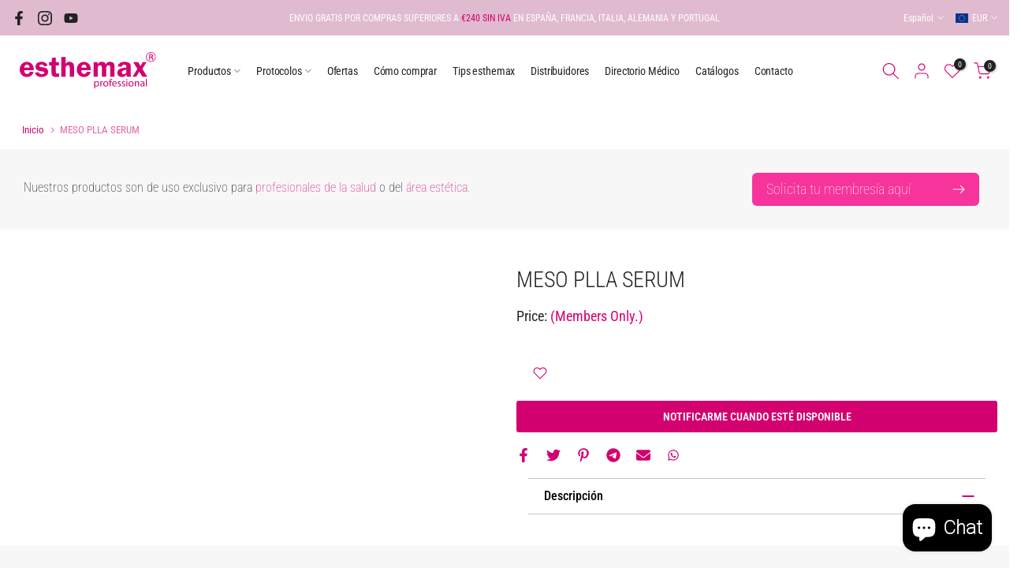

--- FILE ---
content_type: text/html; charset=utf-8
request_url: https://esthemaxeuropa.com/products/meso-plla-serum
body_size: 67965
content:
<!doctype html><html class="t4sp-theme t4s-wrapper__custom rtl_false swatch_color_style_2 pr_border_style_1 pr_img_effect_2 enable_eff_img1_true badge_shape_1 css_for_wis_app_true shadow_round_img_false t4s-header__inline is-remove-unavai-2 t4_compare_false t4s-cart-count-0 t4s-pr-ellipsis-false
 no-js" lang="es">
  <head>
    <meta charset="utf-8">
    <meta http-equiv="X-UA-Compatible" content="IE=edge">
    <meta name="viewport" content="width=device-width, initial-scale=1, height=device-height, minimum-scale=1.0, maximum-scale=1.0">
    <meta name="theme-color" content="#fff">
    <link rel="canonical" href="https://esthemaxeuropa.com/products/meso-plla-serum">
    <link rel="preconnect" href="https://cdn.shopify.com" crossorigin>
   <link rel="preconnect" href="https://fonts.googleapis.com">
   <link href="https://fonts.googleapis.com/css2?family=Roboto:wght@100&display=swap" rel="stylesheet"><link rel="shortcut icon" type="image/png" href="//esthemaxeuropa.com/cdn/shop/files/favicon.png?v=1693875365&width=32"><link rel="apple-touch-icon-precomposed" type="image/png" sizes="152x152" href="//esthemaxeuropa.com/cdn/shop/files/favicon_8da1a668-b5f0-423b-84d2-e3f3bc8a3c6e.png?v=1693875370&width=152"><link rel="preconnect" href="https://fonts.shopifycdn.com" crossorigin><title>MESO PLLA SERUM &ndash; esthemax Europa</title>
    <meta name="description" content="Mascarillas orgánicas faciales y corporales Hydrojelly de ESTHEMAX para compra online en Europa | Busca tu distribuidor y tu centro esthemax en España, Francia, Italia, Portugal y Suiza | info.esthemax@esthemaxeuropa.com "><meta name="keywords" content="MESO PLLA SERUM, esthemax Europa, esthemaxeuropa.com"/><meta name="author" content="3 agencia">

<meta property="og:site_name" content="esthemax Europa">
<meta property="og:url" content="https://esthemaxeuropa.com/products/meso-plla-serum">
<meta property="og:title" content="MESO PLLA SERUM">
<meta property="og:type" content="product">
<meta property="og:description" content="Mascarillas orgánicas faciales y corporales Hydrojelly de ESTHEMAX para compra online en Europa | Busca tu distribuidor y tu centro esthemax en España, Francia, Italia, Portugal y Suiza | info.esthemax@esthemaxeuropa.com "><meta property="og:image" content="http://esthemaxeuropa.com/cdn/shop/files/logo-esthemax.svg?height=628&pad_color=fff&v=1680549444&width=1200">
  <meta property="og:image:secure_url" content="https://esthemaxeuropa.com/cdn/shop/files/logo-esthemax.svg?height=628&pad_color=fff&v=1680549444&width=1200">
  <meta property="og:image:width" content="1200">
  <meta property="og:image:height" content="628"><meta property="og:price:amount" content="140,00">
  <meta property="og:price:currency" content="EUR"><meta name="twitter:card" content="summary_large_image">
<meta name="twitter:title" content="MESO PLLA SERUM">
<meta name="twitter:description" content="Mascarillas orgánicas faciales y corporales Hydrojelly de ESTHEMAX para compra online en Europa | Busca tu distribuidor y tu centro esthemax en España, Francia, Italia, Portugal y Suiza | info.esthemax@esthemaxeuropa.com "><script src="//esthemaxeuropa.com/cdn/shop/t/6/assets/lazysizes.min.js?v=83289260111445824691694503490" async="async"></script>
    <script src="//esthemaxeuropa.com/cdn/shop/t/6/assets/global.min.js?v=166232384061796073191694503490" defer="defer"></script>
    <script type='text/javascript' src='/apps/wlm/js/wlm-1.1.js'></script>


 
 









<style type="text/css">.wlm-message-pnf{text-align:center}#wlm-pwd-form{padding:30px 0;text-align:center}#wlm-wrapper{display:inline-block}#wlm-pwd-error{display:none;color:#FB8077;text-align:left;margin-top:10px;font-size:1.3rem}#wlm-pwd-error.wlm-error{border:1px solid #FB8077}#wlm-pwd-form-button{display:inline-block !important;height:auto !important;padding:8px 15px !important;background:black;border-radius:0 !important;color:#fff !important;text-decoration:none !important;vertical-align:top}.wlm-instantclick-fix,.wlm-item-selector{position:absolute;z-index:-999;display:none;height:0;width:0;font-size:0;line-height:0}#wlm-pwd-msg{margin-bottom:20px;text-align:left}#wlm-pwd-msg>p{margin-top:0;margin-bottom:0}.wlm-form-holder{display:flex}#wlm-pwd{border-color:black;border-width:1px;border-right:0;padding:0 10px}#wlm-pwd:focus-visible{outline:0}</style>













<script type='text/javascript'>

wlm.navigateByLocation();

wlm.jq(document).ready(function(){
wlm.removeLinks();
});
</script>



                       <link rel="stylesheet" id="hideWlmStyle" href="/apps/wlm/css/wlmhideaddtocart.css?v=1.0.1"><link rel="stylesheet" id="wlmhideprice" href="/apps/wlm/css/wlmhideprice.css?v=1.0.0">
                        <style>.wlm-login-link {}</style>
                        <script>
                        var wlmHidePrice = {};
                        wlmHidePrice.textPrice = "Members only" ;
                        wlmHidePrice.hideAddToCart = parseInt("1");
                        wlmHidePrice.status = parseInt("1");
                        </script>
                        <script type="text/javascript" src="/apps/wlm/js/wlmhideprice.js?v=1.1.1"></script>
            
        

<script>window.performance && window.performance.mark && window.performance.mark('shopify.content_for_header.start');</script><meta name="facebook-domain-verification" content="9vlzql9o6rx1eh9diw02jfmshksliw">
<meta name="google-site-verification" content="niRorfyEXWQ-uOH5LwaY_o3Ehhd3bdLgzaI6H7Mi87A">
<meta name="google-site-verification" content="Dil5UahMowKRKy3F8521hZK3G_wdKg_NnzrLJD6WZJo">
<meta id="shopify-digital-wallet" name="shopify-digital-wallet" content="/55047487744/digital_wallets/dialog">
<meta name="shopify-checkout-api-token" content="89f895b8bbc76b9b237fdf4078dccc6d">
<meta id="in-context-paypal-metadata" data-shop-id="55047487744" data-venmo-supported="false" data-environment="production" data-locale="es_ES" data-paypal-v4="true" data-currency="EUR">
<link rel="alternate" hreflang="x-default" href="https://esthemaxeuropa.com/products/meso-plla-serum">
<link rel="alternate" hreflang="es" href="https://esthemaxeuropa.com/products/meso-plla-serum">
<link rel="alternate" hreflang="it" href="https://esthemaxeuropa.com/it/products/meso-plla-serum">
<link rel="alternate" hreflang="en" href="https://esthemaxeuropa.com/en/products/meso-plla-serum">
<link rel="alternate" hreflang="fr" href="https://esthemaxeuropa.com/fr/products/meso-plla-serum">
<link rel="alternate" hreflang="de" href="https://esthemaxeuropa.com/de/products/meso-plla-serum">
<link rel="alternate" hreflang="pt" href="https://esthemaxeuropa.com/pt/products/meso-plla-serum">
<link rel="alternate" hreflang="fr-FR" href="https://esthemaxeuropa.com/fr-fr/products/meso-plla-serum">
<link rel="alternate" hreflang="it-FR" href="https://esthemaxeuropa.com/it-fr/products/meso-plla-serum">
<link rel="alternate" hreflang="es-FR" href="https://esthemaxeuropa.com/es-fr/products/meso-plla-serum">
<link rel="alternate" hreflang="en-FR" href="https://esthemaxeuropa.com/en-fr/products/meso-plla-serum">
<link rel="alternate" hreflang="de-FR" href="https://esthemaxeuropa.com/de-fr/products/meso-plla-serum">
<link rel="alternate" hreflang="pt-FR" href="https://esthemaxeuropa.com/pt-fr/products/meso-plla-serum">
<link rel="alternate" hreflang="en-AD" href="https://esthemaxeuropa.com/en-en/products/meso-plla-serum">
<link rel="alternate" hreflang="it-AD" href="https://esthemaxeuropa.com/it-en/products/meso-plla-serum">
<link rel="alternate" hreflang="es-AD" href="https://esthemaxeuropa.com/es-en/products/meso-plla-serum">
<link rel="alternate" hreflang="fr-AD" href="https://esthemaxeuropa.com/fr-en/products/meso-plla-serum">
<link rel="alternate" hreflang="pt-AD" href="https://esthemaxeuropa.com/pt-en/products/meso-plla-serum">
<link rel="alternate" hreflang="de-AD" href="https://esthemaxeuropa.com/de-en/products/meso-plla-serum">
<link rel="alternate" hreflang="en-AT" href="https://esthemaxeuropa.com/en-en/products/meso-plla-serum">
<link rel="alternate" hreflang="it-AT" href="https://esthemaxeuropa.com/it-en/products/meso-plla-serum">
<link rel="alternate" hreflang="es-AT" href="https://esthemaxeuropa.com/es-en/products/meso-plla-serum">
<link rel="alternate" hreflang="fr-AT" href="https://esthemaxeuropa.com/fr-en/products/meso-plla-serum">
<link rel="alternate" hreflang="pt-AT" href="https://esthemaxeuropa.com/pt-en/products/meso-plla-serum">
<link rel="alternate" hreflang="de-AT" href="https://esthemaxeuropa.com/de-en/products/meso-plla-serum">
<link rel="alternate" hreflang="en-BA" href="https://esthemaxeuropa.com/en-en/products/meso-plla-serum">
<link rel="alternate" hreflang="it-BA" href="https://esthemaxeuropa.com/it-en/products/meso-plla-serum">
<link rel="alternate" hreflang="es-BA" href="https://esthemaxeuropa.com/es-en/products/meso-plla-serum">
<link rel="alternate" hreflang="fr-BA" href="https://esthemaxeuropa.com/fr-en/products/meso-plla-serum">
<link rel="alternate" hreflang="pt-BA" href="https://esthemaxeuropa.com/pt-en/products/meso-plla-serum">
<link rel="alternate" hreflang="de-BA" href="https://esthemaxeuropa.com/de-en/products/meso-plla-serum">
<link rel="alternate" hreflang="en-BE" href="https://esthemaxeuropa.com/en-en/products/meso-plla-serum">
<link rel="alternate" hreflang="it-BE" href="https://esthemaxeuropa.com/it-en/products/meso-plla-serum">
<link rel="alternate" hreflang="es-BE" href="https://esthemaxeuropa.com/es-en/products/meso-plla-serum">
<link rel="alternate" hreflang="fr-BE" href="https://esthemaxeuropa.com/fr-en/products/meso-plla-serum">
<link rel="alternate" hreflang="pt-BE" href="https://esthemaxeuropa.com/pt-en/products/meso-plla-serum">
<link rel="alternate" hreflang="de-BE" href="https://esthemaxeuropa.com/de-en/products/meso-plla-serum">
<link rel="alternate" hreflang="en-BG" href="https://esthemaxeuropa.com/en-en/products/meso-plla-serum">
<link rel="alternate" hreflang="it-BG" href="https://esthemaxeuropa.com/it-en/products/meso-plla-serum">
<link rel="alternate" hreflang="es-BG" href="https://esthemaxeuropa.com/es-en/products/meso-plla-serum">
<link rel="alternate" hreflang="fr-BG" href="https://esthemaxeuropa.com/fr-en/products/meso-plla-serum">
<link rel="alternate" hreflang="pt-BG" href="https://esthemaxeuropa.com/pt-en/products/meso-plla-serum">
<link rel="alternate" hreflang="de-BG" href="https://esthemaxeuropa.com/de-en/products/meso-plla-serum">
<link rel="alternate" hreflang="en-CH" href="https://esthemaxeuropa.com/en-en/products/meso-plla-serum">
<link rel="alternate" hreflang="it-CH" href="https://esthemaxeuropa.com/it-en/products/meso-plla-serum">
<link rel="alternate" hreflang="es-CH" href="https://esthemaxeuropa.com/es-en/products/meso-plla-serum">
<link rel="alternate" hreflang="fr-CH" href="https://esthemaxeuropa.com/fr-en/products/meso-plla-serum">
<link rel="alternate" hreflang="pt-CH" href="https://esthemaxeuropa.com/pt-en/products/meso-plla-serum">
<link rel="alternate" hreflang="de-CH" href="https://esthemaxeuropa.com/de-en/products/meso-plla-serum">
<link rel="alternate" hreflang="en-CY" href="https://esthemaxeuropa.com/en-en/products/meso-plla-serum">
<link rel="alternate" hreflang="it-CY" href="https://esthemaxeuropa.com/it-en/products/meso-plla-serum">
<link rel="alternate" hreflang="es-CY" href="https://esthemaxeuropa.com/es-en/products/meso-plla-serum">
<link rel="alternate" hreflang="fr-CY" href="https://esthemaxeuropa.com/fr-en/products/meso-plla-serum">
<link rel="alternate" hreflang="pt-CY" href="https://esthemaxeuropa.com/pt-en/products/meso-plla-serum">
<link rel="alternate" hreflang="de-CY" href="https://esthemaxeuropa.com/de-en/products/meso-plla-serum">
<link rel="alternate" hreflang="en-DE" href="https://esthemaxeuropa.com/en-en/products/meso-plla-serum">
<link rel="alternate" hreflang="it-DE" href="https://esthemaxeuropa.com/it-en/products/meso-plla-serum">
<link rel="alternate" hreflang="es-DE" href="https://esthemaxeuropa.com/es-en/products/meso-plla-serum">
<link rel="alternate" hreflang="fr-DE" href="https://esthemaxeuropa.com/fr-en/products/meso-plla-serum">
<link rel="alternate" hreflang="pt-DE" href="https://esthemaxeuropa.com/pt-en/products/meso-plla-serum">
<link rel="alternate" hreflang="de-DE" href="https://esthemaxeuropa.com/de-en/products/meso-plla-serum">
<link rel="alternate" hreflang="en-FI" href="https://esthemaxeuropa.com/en-en/products/meso-plla-serum">
<link rel="alternate" hreflang="it-FI" href="https://esthemaxeuropa.com/it-en/products/meso-plla-serum">
<link rel="alternate" hreflang="es-FI" href="https://esthemaxeuropa.com/es-en/products/meso-plla-serum">
<link rel="alternate" hreflang="fr-FI" href="https://esthemaxeuropa.com/fr-en/products/meso-plla-serum">
<link rel="alternate" hreflang="pt-FI" href="https://esthemaxeuropa.com/pt-en/products/meso-plla-serum">
<link rel="alternate" hreflang="de-FI" href="https://esthemaxeuropa.com/de-en/products/meso-plla-serum">
<link rel="alternate" hreflang="en-GR" href="https://esthemaxeuropa.com/en-en/products/meso-plla-serum">
<link rel="alternate" hreflang="it-GR" href="https://esthemaxeuropa.com/it-en/products/meso-plla-serum">
<link rel="alternate" hreflang="es-GR" href="https://esthemaxeuropa.com/es-en/products/meso-plla-serum">
<link rel="alternate" hreflang="fr-GR" href="https://esthemaxeuropa.com/fr-en/products/meso-plla-serum">
<link rel="alternate" hreflang="pt-GR" href="https://esthemaxeuropa.com/pt-en/products/meso-plla-serum">
<link rel="alternate" hreflang="de-GR" href="https://esthemaxeuropa.com/de-en/products/meso-plla-serum">
<link rel="alternate" hreflang="en-HR" href="https://esthemaxeuropa.com/en-en/products/meso-plla-serum">
<link rel="alternate" hreflang="it-HR" href="https://esthemaxeuropa.com/it-en/products/meso-plla-serum">
<link rel="alternate" hreflang="es-HR" href="https://esthemaxeuropa.com/es-en/products/meso-plla-serum">
<link rel="alternate" hreflang="fr-HR" href="https://esthemaxeuropa.com/fr-en/products/meso-plla-serum">
<link rel="alternate" hreflang="pt-HR" href="https://esthemaxeuropa.com/pt-en/products/meso-plla-serum">
<link rel="alternate" hreflang="de-HR" href="https://esthemaxeuropa.com/de-en/products/meso-plla-serum">
<link rel="alternate" hreflang="en-LU" href="https://esthemaxeuropa.com/en-en/products/meso-plla-serum">
<link rel="alternate" hreflang="it-LU" href="https://esthemaxeuropa.com/it-en/products/meso-plla-serum">
<link rel="alternate" hreflang="es-LU" href="https://esthemaxeuropa.com/es-en/products/meso-plla-serum">
<link rel="alternate" hreflang="fr-LU" href="https://esthemaxeuropa.com/fr-en/products/meso-plla-serum">
<link rel="alternate" hreflang="pt-LU" href="https://esthemaxeuropa.com/pt-en/products/meso-plla-serum">
<link rel="alternate" hreflang="de-LU" href="https://esthemaxeuropa.com/de-en/products/meso-plla-serum">
<link rel="alternate" hreflang="en-PL" href="https://esthemaxeuropa.com/en-en/products/meso-plla-serum">
<link rel="alternate" hreflang="it-PL" href="https://esthemaxeuropa.com/it-en/products/meso-plla-serum">
<link rel="alternate" hreflang="es-PL" href="https://esthemaxeuropa.com/es-en/products/meso-plla-serum">
<link rel="alternate" hreflang="fr-PL" href="https://esthemaxeuropa.com/fr-en/products/meso-plla-serum">
<link rel="alternate" hreflang="pt-PL" href="https://esthemaxeuropa.com/pt-en/products/meso-plla-serum">
<link rel="alternate" hreflang="de-PL" href="https://esthemaxeuropa.com/de-en/products/meso-plla-serum">
<link rel="alternate" hreflang="en-PT" href="https://esthemaxeuropa.com/en-en/products/meso-plla-serum">
<link rel="alternate" hreflang="it-PT" href="https://esthemaxeuropa.com/it-en/products/meso-plla-serum">
<link rel="alternate" hreflang="es-PT" href="https://esthemaxeuropa.com/es-en/products/meso-plla-serum">
<link rel="alternate" hreflang="fr-PT" href="https://esthemaxeuropa.com/fr-en/products/meso-plla-serum">
<link rel="alternate" hreflang="pt-PT" href="https://esthemaxeuropa.com/pt-en/products/meso-plla-serum">
<link rel="alternate" hreflang="de-PT" href="https://esthemaxeuropa.com/de-en/products/meso-plla-serum">
<link rel="alternate" hreflang="en-RS" href="https://esthemaxeuropa.com/en-en/products/meso-plla-serum">
<link rel="alternate" hreflang="it-RS" href="https://esthemaxeuropa.com/it-en/products/meso-plla-serum">
<link rel="alternate" hreflang="es-RS" href="https://esthemaxeuropa.com/es-en/products/meso-plla-serum">
<link rel="alternate" hreflang="fr-RS" href="https://esthemaxeuropa.com/fr-en/products/meso-plla-serum">
<link rel="alternate" hreflang="pt-RS" href="https://esthemaxeuropa.com/pt-en/products/meso-plla-serum">
<link rel="alternate" hreflang="de-RS" href="https://esthemaxeuropa.com/de-en/products/meso-plla-serum">
<link rel="alternate" hreflang="en-SI" href="https://esthemaxeuropa.com/en-en/products/meso-plla-serum">
<link rel="alternate" hreflang="it-SI" href="https://esthemaxeuropa.com/it-en/products/meso-plla-serum">
<link rel="alternate" hreflang="es-SI" href="https://esthemaxeuropa.com/es-en/products/meso-plla-serum">
<link rel="alternate" hreflang="fr-SI" href="https://esthemaxeuropa.com/fr-en/products/meso-plla-serum">
<link rel="alternate" hreflang="pt-SI" href="https://esthemaxeuropa.com/pt-en/products/meso-plla-serum">
<link rel="alternate" hreflang="de-SI" href="https://esthemaxeuropa.com/de-en/products/meso-plla-serum">
<link rel="alternate" hreflang="en-IE" href="https://esthemaxeuropa.com/en-en/products/meso-plla-serum">
<link rel="alternate" hreflang="it-IE" href="https://esthemaxeuropa.com/it-en/products/meso-plla-serum">
<link rel="alternate" hreflang="es-IE" href="https://esthemaxeuropa.com/es-en/products/meso-plla-serum">
<link rel="alternate" hreflang="fr-IE" href="https://esthemaxeuropa.com/fr-en/products/meso-plla-serum">
<link rel="alternate" hreflang="pt-IE" href="https://esthemaxeuropa.com/pt-en/products/meso-plla-serum">
<link rel="alternate" hreflang="de-IE" href="https://esthemaxeuropa.com/de-en/products/meso-plla-serum">
<link rel="alternate" hreflang="it-IT" href="https://esthemaxeuropa.com/it-it/products/meso-plla-serum">
<link rel="alternate" hreflang="es-IT" href="https://esthemaxeuropa.com/es-it/products/meso-plla-serum">
<link rel="alternate" hreflang="fr-IT" href="https://esthemaxeuropa.com/fr-it/products/meso-plla-serum">
<link rel="alternate" hreflang="en-IT" href="https://esthemaxeuropa.com/en-it/products/meso-plla-serum">
<link rel="alternate" hreflang="de-IT" href="https://esthemaxeuropa.com/de-it/products/meso-plla-serum">
<link rel="alternate" hreflang="pt-IT" href="https://esthemaxeuropa.com/pt-it/products/meso-plla-serum">
<link rel="alternate" type="application/json+oembed" href="https://esthemaxeuropa.com/products/meso-plla-serum.oembed">
<script async="async" src="/checkouts/internal/preloads.js?locale=es-ES"></script>
<link rel="preconnect" href="https://shop.app" crossorigin="anonymous">
<script async="async" src="https://shop.app/checkouts/internal/preloads.js?locale=es-ES&shop_id=55047487744" crossorigin="anonymous"></script>
<script id="apple-pay-shop-capabilities" type="application/json">{"shopId":55047487744,"countryCode":"ES","currencyCode":"EUR","merchantCapabilities":["supports3DS"],"merchantId":"gid:\/\/shopify\/Shop\/55047487744","merchantName":"esthemax Europa","requiredBillingContactFields":["postalAddress","email","phone"],"requiredShippingContactFields":["postalAddress","email","phone"],"shippingType":"shipping","supportedNetworks":["visa","maestro","masterCard","amex"],"total":{"type":"pending","label":"esthemax Europa","amount":"1.00"},"shopifyPaymentsEnabled":true,"supportsSubscriptions":true}</script>
<script id="shopify-features" type="application/json">{"accessToken":"89f895b8bbc76b9b237fdf4078dccc6d","betas":["rich-media-storefront-analytics"],"domain":"esthemaxeuropa.com","predictiveSearch":true,"shopId":55047487744,"locale":"es"}</script>
<script>var Shopify = Shopify || {};
Shopify.shop = "esthemaxeuropa.myshopify.com";
Shopify.locale = "es";
Shopify.currency = {"active":"EUR","rate":"1.0"};
Shopify.country = "ES";
Shopify.theme = {"name":"Esthemax v2. working","id":152873337164,"schema_name":"Kalles","schema_version":"4.1.3","theme_store_id":null,"role":"main"};
Shopify.theme.handle = "null";
Shopify.theme.style = {"id":null,"handle":null};
Shopify.cdnHost = "esthemaxeuropa.com/cdn";
Shopify.routes = Shopify.routes || {};
Shopify.routes.root = "/";</script>
<script type="module">!function(o){(o.Shopify=o.Shopify||{}).modules=!0}(window);</script>
<script>!function(o){function n(){var o=[];function n(){o.push(Array.prototype.slice.apply(arguments))}return n.q=o,n}var t=o.Shopify=o.Shopify||{};t.loadFeatures=n(),t.autoloadFeatures=n()}(window);</script>
<script>
  window.ShopifyPay = window.ShopifyPay || {};
  window.ShopifyPay.apiHost = "shop.app\/pay";
  window.ShopifyPay.redirectState = null;
</script>
<script id="shop-js-analytics" type="application/json">{"pageType":"product"}</script>
<script defer="defer" async type="module" src="//esthemaxeuropa.com/cdn/shopifycloud/shop-js/modules/v2/client.init-shop-cart-sync_CvZOh8Af.es.esm.js"></script>
<script defer="defer" async type="module" src="//esthemaxeuropa.com/cdn/shopifycloud/shop-js/modules/v2/chunk.common_3Rxs6Qxh.esm.js"></script>
<script type="module">
  await import("//esthemaxeuropa.com/cdn/shopifycloud/shop-js/modules/v2/client.init-shop-cart-sync_CvZOh8Af.es.esm.js");
await import("//esthemaxeuropa.com/cdn/shopifycloud/shop-js/modules/v2/chunk.common_3Rxs6Qxh.esm.js");

  window.Shopify.SignInWithShop?.initShopCartSync?.({"fedCMEnabled":true,"windoidEnabled":true});

</script>
<script>
  window.Shopify = window.Shopify || {};
  if (!window.Shopify.featureAssets) window.Shopify.featureAssets = {};
  window.Shopify.featureAssets['shop-js'] = {"shop-cart-sync":["modules/v2/client.shop-cart-sync_rmK0axmV.es.esm.js","modules/v2/chunk.common_3Rxs6Qxh.esm.js"],"init-fed-cm":["modules/v2/client.init-fed-cm_ZaR7zFve.es.esm.js","modules/v2/chunk.common_3Rxs6Qxh.esm.js"],"shop-button":["modules/v2/client.shop-button_DtKRgnFY.es.esm.js","modules/v2/chunk.common_3Rxs6Qxh.esm.js"],"shop-cash-offers":["modules/v2/client.shop-cash-offers_CD08217J.es.esm.js","modules/v2/chunk.common_3Rxs6Qxh.esm.js","modules/v2/chunk.modal_DPIzVVvN.esm.js"],"init-windoid":["modules/v2/client.init-windoid_B42Q2JHR.es.esm.js","modules/v2/chunk.common_3Rxs6Qxh.esm.js"],"shop-toast-manager":["modules/v2/client.shop-toast-manager_BhL87v9O.es.esm.js","modules/v2/chunk.common_3Rxs6Qxh.esm.js"],"init-shop-email-lookup-coordinator":["modules/v2/client.init-shop-email-lookup-coordinator_CFAE-OH8.es.esm.js","modules/v2/chunk.common_3Rxs6Qxh.esm.js"],"init-shop-cart-sync":["modules/v2/client.init-shop-cart-sync_CvZOh8Af.es.esm.js","modules/v2/chunk.common_3Rxs6Qxh.esm.js"],"avatar":["modules/v2/client.avatar_BTnouDA3.es.esm.js"],"pay-button":["modules/v2/client.pay-button_x3Sl_UWF.es.esm.js","modules/v2/chunk.common_3Rxs6Qxh.esm.js"],"init-customer-accounts":["modules/v2/client.init-customer-accounts_DwzgN7WB.es.esm.js","modules/v2/client.shop-login-button_Bwv8tzNm.es.esm.js","modules/v2/chunk.common_3Rxs6Qxh.esm.js","modules/v2/chunk.modal_DPIzVVvN.esm.js"],"init-shop-for-new-customer-accounts":["modules/v2/client.init-shop-for-new-customer-accounts_l0dYgp_m.es.esm.js","modules/v2/client.shop-login-button_Bwv8tzNm.es.esm.js","modules/v2/chunk.common_3Rxs6Qxh.esm.js","modules/v2/chunk.modal_DPIzVVvN.esm.js"],"shop-login-button":["modules/v2/client.shop-login-button_Bwv8tzNm.es.esm.js","modules/v2/chunk.common_3Rxs6Qxh.esm.js","modules/v2/chunk.modal_DPIzVVvN.esm.js"],"init-customer-accounts-sign-up":["modules/v2/client.init-customer-accounts-sign-up_CqSuJy7r.es.esm.js","modules/v2/client.shop-login-button_Bwv8tzNm.es.esm.js","modules/v2/chunk.common_3Rxs6Qxh.esm.js","modules/v2/chunk.modal_DPIzVVvN.esm.js"],"shop-follow-button":["modules/v2/client.shop-follow-button_sMoqSZtr.es.esm.js","modules/v2/chunk.common_3Rxs6Qxh.esm.js","modules/v2/chunk.modal_DPIzVVvN.esm.js"],"checkout-modal":["modules/v2/client.checkout-modal_CwKmoEcx.es.esm.js","modules/v2/chunk.common_3Rxs6Qxh.esm.js","modules/v2/chunk.modal_DPIzVVvN.esm.js"],"lead-capture":["modules/v2/client.lead-capture_De9xQpTV.es.esm.js","modules/v2/chunk.common_3Rxs6Qxh.esm.js","modules/v2/chunk.modal_DPIzVVvN.esm.js"],"shop-login":["modules/v2/client.shop-login_DZKlOsWP.es.esm.js","modules/v2/chunk.common_3Rxs6Qxh.esm.js","modules/v2/chunk.modal_DPIzVVvN.esm.js"],"payment-terms":["modules/v2/client.payment-terms_WyOlUs-o.es.esm.js","modules/v2/chunk.common_3Rxs6Qxh.esm.js","modules/v2/chunk.modal_DPIzVVvN.esm.js"]};
</script>
<script>(function() {
  var isLoaded = false;
  function asyncLoad() {
    if (isLoaded) return;
    isLoaded = true;
    var urls = ["https:\/\/cdn.shopify.com\/s\/files\/1\/0550\/4748\/7744\/t\/1\/assets\/globo.swatch.init.js?shop=esthemaxeuropa.myshopify.com","https:\/\/cdn.nfcube.com\/instafeed-5a7dca5a419d340f7cd988379bc8fa34.js?shop=esthemaxeuropa.myshopify.com","\/\/d1liekpayvooaz.cloudfront.net\/apps\/customizery\/customizery.js?shop=esthemaxeuropa.myshopify.com","\/\/www.powr.io\/powr.js?powr-token=esthemaxeuropa.myshopify.com\u0026external-type=shopify\u0026shop=esthemaxeuropa.myshopify.com"];
    for (var i = 0; i < urls.length; i++) {
      var s = document.createElement('script');
      s.type = 'text/javascript';
      s.async = true;
      s.src = urls[i];
      var x = document.getElementsByTagName('script')[0];
      x.parentNode.insertBefore(s, x);
    }
  };
  if(window.attachEvent) {
    window.attachEvent('onload', asyncLoad);
  } else {
    window.addEventListener('load', asyncLoad, false);
  }
})();</script>
<script id="__st">var __st={"a":55047487744,"offset":3600,"reqid":"bc20cc90-4ba2-47fb-8124-55e42e9ec390-1768783448","pageurl":"esthemaxeuropa.com\/products\/meso-plla-serum","u":"1d2866df31a4","p":"product","rtyp":"product","rid":8765293789516};</script>
<script>window.ShopifyPaypalV4VisibilityTracking = true;</script>
<script id="captcha-bootstrap">!function(){'use strict';const t='contact',e='account',n='new_comment',o=[[t,t],['blogs',n],['comments',n],[t,'customer']],c=[[e,'customer_login'],[e,'guest_login'],[e,'recover_customer_password'],[e,'create_customer']],r=t=>t.map((([t,e])=>`form[action*='/${t}']:not([data-nocaptcha='true']) input[name='form_type'][value='${e}']`)).join(','),a=t=>()=>t?[...document.querySelectorAll(t)].map((t=>t.form)):[];function s(){const t=[...o],e=r(t);return a(e)}const i='password',u='form_key',d=['recaptcha-v3-token','g-recaptcha-response','h-captcha-response',i],f=()=>{try{return window.sessionStorage}catch{return}},m='__shopify_v',_=t=>t.elements[u];function p(t,e,n=!1){try{const o=window.sessionStorage,c=JSON.parse(o.getItem(e)),{data:r}=function(t){const{data:e,action:n}=t;return t[m]||n?{data:e,action:n}:{data:t,action:n}}(c);for(const[e,n]of Object.entries(r))t.elements[e]&&(t.elements[e].value=n);n&&o.removeItem(e)}catch(o){console.error('form repopulation failed',{error:o})}}const l='form_type',E='cptcha';function T(t){t.dataset[E]=!0}const w=window,h=w.document,L='Shopify',v='ce_forms',y='captcha';let A=!1;((t,e)=>{const n=(g='f06e6c50-85a8-45c8-87d0-21a2b65856fe',I='https://cdn.shopify.com/shopifycloud/storefront-forms-hcaptcha/ce_storefront_forms_captcha_hcaptcha.v1.5.2.iife.js',D={infoText:'Protegido por hCaptcha',privacyText:'Privacidad',termsText:'Términos'},(t,e,n)=>{const o=w[L][v],c=o.bindForm;if(c)return c(t,g,e,D).then(n);var r;o.q.push([[t,g,e,D],n]),r=I,A||(h.body.append(Object.assign(h.createElement('script'),{id:'captcha-provider',async:!0,src:r})),A=!0)});var g,I,D;w[L]=w[L]||{},w[L][v]=w[L][v]||{},w[L][v].q=[],w[L][y]=w[L][y]||{},w[L][y].protect=function(t,e){n(t,void 0,e),T(t)},Object.freeze(w[L][y]),function(t,e,n,w,h,L){const[v,y,A,g]=function(t,e,n){const i=e?o:[],u=t?c:[],d=[...i,...u],f=r(d),m=r(i),_=r(d.filter((([t,e])=>n.includes(e))));return[a(f),a(m),a(_),s()]}(w,h,L),I=t=>{const e=t.target;return e instanceof HTMLFormElement?e:e&&e.form},D=t=>v().includes(t);t.addEventListener('submit',(t=>{const e=I(t);if(!e)return;const n=D(e)&&!e.dataset.hcaptchaBound&&!e.dataset.recaptchaBound,o=_(e),c=g().includes(e)&&(!o||!o.value);(n||c)&&t.preventDefault(),c&&!n&&(function(t){try{if(!f())return;!function(t){const e=f();if(!e)return;const n=_(t);if(!n)return;const o=n.value;o&&e.removeItem(o)}(t);const e=Array.from(Array(32),(()=>Math.random().toString(36)[2])).join('');!function(t,e){_(t)||t.append(Object.assign(document.createElement('input'),{type:'hidden',name:u})),t.elements[u].value=e}(t,e),function(t,e){const n=f();if(!n)return;const o=[...t.querySelectorAll(`input[type='${i}']`)].map((({name:t})=>t)),c=[...d,...o],r={};for(const[a,s]of new FormData(t).entries())c.includes(a)||(r[a]=s);n.setItem(e,JSON.stringify({[m]:1,action:t.action,data:r}))}(t,e)}catch(e){console.error('failed to persist form',e)}}(e),e.submit())}));const S=(t,e)=>{t&&!t.dataset[E]&&(n(t,e.some((e=>e===t))),T(t))};for(const o of['focusin','change'])t.addEventListener(o,(t=>{const e=I(t);D(e)&&S(e,y())}));const B=e.get('form_key'),M=e.get(l),P=B&&M;t.addEventListener('DOMContentLoaded',(()=>{const t=y();if(P)for(const e of t)e.elements[l].value===M&&p(e,B);[...new Set([...A(),...v().filter((t=>'true'===t.dataset.shopifyCaptcha))])].forEach((e=>S(e,t)))}))}(h,new URLSearchParams(w.location.search),n,t,e,['guest_login'])})(!0,!0)}();</script>
<script integrity="sha256-4kQ18oKyAcykRKYeNunJcIwy7WH5gtpwJnB7kiuLZ1E=" data-source-attribution="shopify.loadfeatures" defer="defer" src="//esthemaxeuropa.com/cdn/shopifycloud/storefront/assets/storefront/load_feature-a0a9edcb.js" crossorigin="anonymous"></script>
<script crossorigin="anonymous" defer="defer" src="//esthemaxeuropa.com/cdn/shopifycloud/storefront/assets/shopify_pay/storefront-65b4c6d7.js?v=20250812"></script>
<script data-source-attribution="shopify.dynamic_checkout.dynamic.init">var Shopify=Shopify||{};Shopify.PaymentButton=Shopify.PaymentButton||{isStorefrontPortableWallets:!0,init:function(){window.Shopify.PaymentButton.init=function(){};var t=document.createElement("script");t.src="https://esthemaxeuropa.com/cdn/shopifycloud/portable-wallets/latest/portable-wallets.es.js",t.type="module",document.head.appendChild(t)}};
</script>
<script data-source-attribution="shopify.dynamic_checkout.buyer_consent">
  function portableWalletsHideBuyerConsent(e){var t=document.getElementById("shopify-buyer-consent"),n=document.getElementById("shopify-subscription-policy-button");t&&n&&(t.classList.add("hidden"),t.setAttribute("aria-hidden","true"),n.removeEventListener("click",e))}function portableWalletsShowBuyerConsent(e){var t=document.getElementById("shopify-buyer-consent"),n=document.getElementById("shopify-subscription-policy-button");t&&n&&(t.classList.remove("hidden"),t.removeAttribute("aria-hidden"),n.addEventListener("click",e))}window.Shopify?.PaymentButton&&(window.Shopify.PaymentButton.hideBuyerConsent=portableWalletsHideBuyerConsent,window.Shopify.PaymentButton.showBuyerConsent=portableWalletsShowBuyerConsent);
</script>
<script data-source-attribution="shopify.dynamic_checkout.cart.bootstrap">document.addEventListener("DOMContentLoaded",(function(){function t(){return document.querySelector("shopify-accelerated-checkout-cart, shopify-accelerated-checkout")}if(t())Shopify.PaymentButton.init();else{new MutationObserver((function(e,n){t()&&(Shopify.PaymentButton.init(),n.disconnect())})).observe(document.body,{childList:!0,subtree:!0})}}));
</script>
<link id="shopify-accelerated-checkout-styles" rel="stylesheet" media="screen" href="https://esthemaxeuropa.com/cdn/shopifycloud/portable-wallets/latest/accelerated-checkout-backwards-compat.css" crossorigin="anonymous">
<style id="shopify-accelerated-checkout-cart">
        #shopify-buyer-consent {
  margin-top: 1em;
  display: inline-block;
  width: 100%;
}

#shopify-buyer-consent.hidden {
  display: none;
}

#shopify-subscription-policy-button {
  background: none;
  border: none;
  padding: 0;
  text-decoration: underline;
  font-size: inherit;
  cursor: pointer;
}

#shopify-subscription-policy-button::before {
  box-shadow: none;
}

      </style>

<script>window.performance && window.performance.mark && window.performance.mark('shopify.content_for_header.end');</script>
<link rel="preload" as="font" href="//esthemaxeuropa.com/cdn/fonts/roboto_condensed/robotocondensed_n4.01812de96ca5a5e9d19bef3ca9cc80dd1bf6c8b8.woff2" type="font/woff2" crossorigin><link rel="preload" as="font" href="//esthemaxeuropa.com/cdn/fonts/roboto_condensed/robotocondensed_n4.01812de96ca5a5e9d19bef3ca9cc80dd1bf6c8b8.woff2" type="font/woff2" crossorigin><link href="//esthemaxeuropa.com/cdn/shop/t/6/assets/base.css?v=127153497252565053351694503490" rel="stylesheet" type="text/css" media="all" /><style data-shopify>@font-face {
  font-family: "Roboto Condensed";
  font-weight: 100;
  font-style: normal;
  font-display: swap;
  src: url("//esthemaxeuropa.com/cdn/fonts/roboto_condensed/robotocondensed_n1.d68bb091d6c7cc1564fd548a30f64736a572c4f1.woff2") format("woff2"),
       url("//esthemaxeuropa.com/cdn/fonts/roboto_condensed/robotocondensed_n1.0f8af7f6147dfa5ca8c1b00eaa0492cef696989b.woff") format("woff");
}
@font-face {
  font-family: "Roboto Condensed";
  font-weight: 100;
  font-style: italic;
  font-display: swap;
  src: url("//esthemaxeuropa.com/cdn/fonts/roboto_condensed/robotocondensed_i1.657e3a979c80002221bda96a1da4d0014726aa19.woff2") format("woff2"),
       url("//esthemaxeuropa.com/cdn/fonts/roboto_condensed/robotocondensed_i1.3a0c225c8f12e7b4ede62aaefccaea36f83efc4c.woff") format("woff");
}
@font-face {
  font-family: "Roboto Condensed";
  font-weight: 200;
  font-style: normal;
  font-display: swap;
  src: url("//esthemaxeuropa.com/cdn/fonts/roboto_condensed/robotocondensed_n2.d7f7ddf7400f96729fc6804c51e95e991baa7d57.woff2") format("woff2"),
       url("//esthemaxeuropa.com/cdn/fonts/roboto_condensed/robotocondensed_n2.4ef7f4e7aedb5c2731a2437020f3ae316c468d6e.woff") format("woff");
}
@font-face {
  font-family: "Roboto Condensed";
  font-weight: 200;
  font-style: italic;
  font-display: swap;
  src: url("//esthemaxeuropa.com/cdn/fonts/roboto_condensed/robotocondensed_i2.52fac147ec362b55880fd0eaa9ffaffb77b1e1ff.woff2") format("woff2"),
       url("//esthemaxeuropa.com/cdn/fonts/roboto_condensed/robotocondensed_i2.e90cdbb4dbba65194b89382edac3ee13267a6b6f.woff") format("woff");
}
@font-face {
  font-family: "Roboto Condensed";
  font-weight: 300;
  font-style: normal;
  font-display: swap;
  src: url("//esthemaxeuropa.com/cdn/fonts/roboto_condensed/robotocondensed_n3.38291bb39188492034837c889e515fe4214c9ab1.woff2") format("woff2"),
       url("//esthemaxeuropa.com/cdn/fonts/roboto_condensed/robotocondensed_n3.972a2971396f541bcf7e65620ec6e435f27c381b.woff") format("woff");
}
@font-face {
  font-family: "Roboto Condensed";
  font-weight: 300;
  font-style: italic;
  font-display: swap;
  src: url("//esthemaxeuropa.com/cdn/fonts/roboto_condensed/robotocondensed_i3.2f8eacac61501c12e1e57f3c3096c3f050881d7c.woff2") format("woff2"),
       url("//esthemaxeuropa.com/cdn/fonts/roboto_condensed/robotocondensed_i3.851e67b855eeeb8dbbd2de2af5aab24e34569419.woff") format("woff");
}
@font-face {
  font-family: "Roboto Condensed";
  font-weight: 400;
  font-style: normal;
  font-display: swap;
  src: url("//esthemaxeuropa.com/cdn/fonts/roboto_condensed/robotocondensed_n4.01812de96ca5a5e9d19bef3ca9cc80dd1bf6c8b8.woff2") format("woff2"),
       url("//esthemaxeuropa.com/cdn/fonts/roboto_condensed/robotocondensed_n4.3930e6ddba458dc3cb725a82a2668eac3c63c104.woff") format("woff");
}
@font-face {
  font-family: "Roboto Condensed";
  font-weight: 400;
  font-style: italic;
  font-display: swap;
  src: url("//esthemaxeuropa.com/cdn/fonts/roboto_condensed/robotocondensed_i4.05c7f163ad2c00a3c4257606d1227691aff9070b.woff2") format("woff2"),
       url("//esthemaxeuropa.com/cdn/fonts/roboto_condensed/robotocondensed_i4.04d9d87e0a45b49fc67a5b9eb5059e1540f5cda3.woff") format("woff");
}
@font-face {
  font-family: "Roboto Condensed";
  font-weight: 500;
  font-style: normal;
  font-display: swap;
  src: url("//esthemaxeuropa.com/cdn/fonts/roboto_condensed/robotocondensed_n5.753e8e75cdb3aced074986880588a95576768e7a.woff2") format("woff2"),
       url("//esthemaxeuropa.com/cdn/fonts/roboto_condensed/robotocondensed_n5.d077911a9ecebd041d38bbe886c8dc56d626fe74.woff") format("woff");
}
@font-face {
  font-family: "Roboto Condensed";
  font-weight: 500;
  font-style: italic;
  font-display: swap;
  src: url("//esthemaxeuropa.com/cdn/fonts/roboto_condensed/robotocondensed_i5.ff52a28bdfc79bab9b700cca61355ec35830c670.woff2") format("woff2"),
       url("//esthemaxeuropa.com/cdn/fonts/roboto_condensed/robotocondensed_i5.6efa866ff50a15beaa4f1cc1970a487d1abc2d72.woff") format("woff");
}
@font-face {
  font-family: "Roboto Condensed";
  font-weight: 600;
  font-style: normal;
  font-display: swap;
  src: url("//esthemaxeuropa.com/cdn/fonts/roboto_condensed/robotocondensed_n6.c516dc992de767fe135f0d2baded23e033d4e3ea.woff2") format("woff2"),
       url("//esthemaxeuropa.com/cdn/fonts/roboto_condensed/robotocondensed_n6.881fbb9b185667f58f34ac71cbecd9f5ba6c3efe.woff") format("woff");
}
@font-face {
  font-family: "Roboto Condensed";
  font-weight: 600;
  font-style: italic;
  font-display: swap;
  src: url("//esthemaxeuropa.com/cdn/fonts/roboto_condensed/robotocondensed_i6.c9770aa95711259894f917065fd1d7cc3bcfa122.woff2") format("woff2"),
       url("//esthemaxeuropa.com/cdn/fonts/roboto_condensed/robotocondensed_i6.cc02aa89ebb03a4bf4511145d33241da8320978a.woff") format("woff");
}
@font-face {
  font-family: "Roboto Condensed";
  font-weight: 700;
  font-style: normal;
  font-display: swap;
  src: url("//esthemaxeuropa.com/cdn/fonts/roboto_condensed/robotocondensed_n7.0c73a613503672be244d2f29ab6ddd3fc3cc69ae.woff2") format("woff2"),
       url("//esthemaxeuropa.com/cdn/fonts/roboto_condensed/robotocondensed_n7.ef6ece86ba55f49c27c4904a493c283a40f3a66e.woff") format("woff");
}
@font-face {
  font-family: "Roboto Condensed";
  font-weight: 700;
  font-style: italic;
  font-display: swap;
  src: url("//esthemaxeuropa.com/cdn/fonts/roboto_condensed/robotocondensed_i7.bed9f3a01efda68cdff8b63e6195c957a0da68cb.woff2") format("woff2"),
       url("//esthemaxeuropa.com/cdn/fonts/roboto_condensed/robotocondensed_i7.9ca5759a0bcf75a82b270218eab4c83ec254abf8.woff") format("woff");
}
@font-face {
  font-family: "Roboto Condensed";
  font-weight: 800;
  font-style: normal;
  font-display: swap;
  src: url("//esthemaxeuropa.com/cdn/fonts/roboto_condensed/robotocondensed_n8.6ebc0e57d8fa5915c5c4ad2f02fa308c344a445c.woff2") format("woff2"),
       url("//esthemaxeuropa.com/cdn/fonts/roboto_condensed/robotocondensed_n8.6f4b252b1d77f164cefd55e48510d13a25526542.woff") format("woff");
}
@font-face {
  font-family: "Roboto Condensed";
  font-weight: 800;
  font-style: italic;
  font-display: swap;
  src: url("//esthemaxeuropa.com/cdn/fonts/roboto_condensed/robotocondensed_i8.1475951c2164074e1e1d2da7fd950502043e3679.woff2") format("woff2"),
       url("//esthemaxeuropa.com/cdn/fonts/roboto_condensed/robotocondensed_i8.49506fb43ebc2f7ef89a90ead418cd34a34c8f13.woff") format("woff");
}
@font-face {
  font-family: "Roboto Condensed";
  font-weight: 900;
  font-style: normal;
  font-display: swap;
  src: url("//esthemaxeuropa.com/cdn/fonts/roboto_condensed/robotocondensed_n9.2b6d3562288db33acd2d1dd7f3b49bae17bf8c2a.woff2") format("woff2"),
       url("//esthemaxeuropa.com/cdn/fonts/roboto_condensed/robotocondensed_n9.2ac019136325b074bf3010b35c1b65b3b5a99a3f.woff") format("woff");
}
@font-face {
  font-family: "Roboto Condensed";
  font-weight: 900;
  font-style: italic;
  font-display: swap;
  src: url("//esthemaxeuropa.com/cdn/fonts/roboto_condensed/robotocondensed_i9.448a06f2d912212fe102ab37cb53405bfc6a2ca9.woff2") format("woff2"),
       url("//esthemaxeuropa.com/cdn/fonts/roboto_condensed/robotocondensed_i9.37c39846f8343e24098a1d4e64d38fb191727db5.woff") format("woff");
}
:root {
        
         /* CSS Variables */
        --wrapper-mw      : 1380px;
        --font-family-1   : "Roboto Condensed", sans-serif;;
        --font-family-2   : "Roboto Condensed", sans-serif;;
        --font-family-3   : Helvetica, Arial, sans-serif;;
        --font-body-family   : "Roboto Condensed", sans-serif;;
        --font-heading-family: "Roboto Condensed", sans-serif;;
       
        
        --t4s-success-color       : #428445;
        --t4s-success-color-rgb   : 66, 132, 69;
        --t4s-warning-color       : #e0b252;
        --t4s-warning-color-rgb   : 224, 178, 82;
        --t4s-error-color         : #EB001B;
        --t4s-error-color-rgb     : 235, 0, 27;
        --t4s-light-color         : #ffffff;
        --t4s-dark-color          : #222222;
        --t4s-highlight-color     : #ec0101;
        --t4s-tooltip-background  : #d30070;
        --t4s-tooltip-color       : #fff;
        --primary-sw-color        : #333;
        --primary-sw-color-rgb    : 51, 51, 51;
        --border-sw-color         : #ddd;
        --secondary-sw-color      : #878787;
        --primary-price-color     : #d30070;
        --secondary-price-color   : #878787;
        
        --t4s-body-background     : #fff;
        --text-color              : #222222;
        --text-color-rgb          : 34, 34, 34;
        --heading-color           : #d30070;
        --accent-color            : #222222;
        --accent-color-rgb        : 34, 34, 34;
        --accent-color-darken     : #000000;
        --accent-color-hover      : var(--accent-color-darken);
        --secondary-color         : #d30070;
        --secondary-color-rgb     : 211, 0, 112;
        --link-color              : #d30070;
        --link-color-hover        : #7d0545;
        --border-color            : #d30070;
        --border-color-rgb        : 211, 0, 112;
        --border-primary-color    : #333;
        --button-background       : #f7349c;
        --button-color            : #fff;
        --button-background-hover : #222222;
        --button-color-hover      : #fff;

        --sale-badge-background    : #ff4e00;
        --sale-badge-color         : #fff;
        --new-badge-background     : #109533;
        --new-badge-color          : #fff;
        --preorder-badge-background: #0774d7;
        --preorder-badge-color     : #fff;
        --soldout-badge-background : #999999;
        --soldout-badge-color      : #fff;
        --custom-badge-background  : #00A500;
        --custom-badge-color       : #fff;/* Shopify related variables */
        --payment-terms-background-color: ;
        
        --lz-background: #f5f5f5;
        --lz-img: url("//esthemaxeuropa.com/cdn/shop/t/6/assets/t4s_loader.svg?v=183014960439305294881694503490");}

    html {
      font-size: 62.5%;
      height: 100%;
    }

    body {
      margin: 0;
      overflow-x: hidden;
      font-size:14px;
      letter-spacing: 0px;
      color: var(--text-color);
      font-family: var(--font-body-family);
      line-height: 1.4;
      font-weight: 400;
      -webkit-font-smoothing: auto;
      -moz-osx-font-smoothing: auto;
    }
    /*
    @media screen and (min-width: 750px) {
      body {
        font-size: 1.6rem;
      }
    }
    */

    h1, h2, h3, h4, h5, h6, .t4s_as_title {
      color: var(--heading-color);
      font-family: var(--font-heading-family);
      line-height: 1;
      font-weight: 600;
      letter-spacing: 0px;
    }
    h1 { font-size: 37px }
    h2 { font-size: 29px }
    h3 { font-size: 23px }
    h4 { font-size: 18px }
    h5 { font-size: 17px }
    h6 { font-size: 15.5px }
    a,.t4s_as_link {
      /* font-family: var(--font-link-family); */
      color: var(--link-color);
    }
    a:hover,.t4s_as_link:hover {
      color: var(--link-color-hover);
    }
    button,
    input,
    optgroup,
    select,
    textarea {
      border-color: var(--border-color);
    }
    .t4s_as_button,
    button,
    input[type="button"]:not(.t4s-btn),
    input[type="reset"],
    input[type="submit"]:not(.t4s-btn) {
      font-family: var(--font-button-family);
      color: var(--button-color);
      background-color: var(--button-background);
      border-color: var(--button-background);
    }
    .t4s_as_button:hover,
    button:hover,
    input[type="button"]:not(.t4s-btn):hover, 
    input[type="reset"]:hover,
    input[type="submit"]:not(.t4s-btn):hover  {
      color: var(--button-color-hover);
      background-color: var(--button-background-hover);
      border-color: var(--button-background-hover);
    }
    
    .t4s-cp,.t4s-color-accent { color : var(--accent-color) }.t4s-ct,.t4s-color-text { color : var(--text-color) }.t4s-ch,.t4ss-color-heading { color : var(--heading-color) }.t4s-csecondary { color : var(--secondary-color) }
    
    .t4s-fnt-fm-1 {
      font-family: var(--font-family-1) !important;
    }
    .t4s-fnt-fm-2 {
      font-family: var(--font-family-2) !important;
    }
    .t4s-fnt-fm-3 {
      font-family: var(--font-family-3) !important;
    }
    .t4s-cr {
        color: var(--t4s-highlight-color);
    }
    .t4s-price__sale { color: var(--primary-price-color); }.t4s-fix-overflow.t4s-row { max-width: 100vw;margin-left: auto;margin-right: auto;}.lazyloadt4s-opt {opacity: 1 !important;transition: opacity 0s, transform 1s !important;}.t4s-d-block {display: block;}.t4s-d-none {display: none;}@media (min-width: 768px) {.t4s-d-md-block {display: block;}.t4s-d-md-none {display: none;}}@media (min-width: 1025px) {.t4s-d-lg-block {display: block;}.t4s-d-lg-none {display: none;}}</style><script>
 const t4sXMLHttpRequest = window.XMLHttpRequest, documentElementT4s = document.documentElement; documentElementT4s.className = documentElementT4s.className.replace('no-js', 'js');function loadImageT4s(_this) { _this.classList.add('lazyloadt4sed')};(function() { const matchMediaHoverT4s = (window.matchMedia('(-moz-touch-enabled: 1), (hover: none)')).matches; documentElementT4s.className += ((window.CSS && window.CSS.supports('(position: sticky) or (position: -webkit-sticky)')) ? ' t4sp-sticky' : ' t4sp-no-sticky'); documentElementT4s.className += matchMediaHoverT4s ? ' t4sp-no-hover' : ' t4sp-hover'; window.onpageshow = function() { if (performance.navigation.type === 2) {document.dispatchEvent(new CustomEvent('cart:refresh'))} }; if (!matchMediaHoverT4s && window.width > 1024) { document.addEventListener('mousemove', function(evt) { documentElementT4s.classList.replace('t4sp-no-hover','t4sp-hover'); document.dispatchEvent(new CustomEvent('theme:hover')); }, {once : true} ); } }());</script><script>
  // Create "window.Shoppad.apps.infiniteoptions" object if it doesn't already exist
  "Shoppad.apps.infiniteoptions".split(".").reduce(function(o, x) { if (!o[x]) {o[x] ={};} return o[x] }, window);

  // Define beforeReady callback
  window.Shoppad.apps.infiniteoptions.beforeReady = function(subscribe) {
    subscribe('appLoad', function(event) {
      Shoppad.$('.spb-productoptionswatchwrapper').contents().filter(function() {
        return this.nodeType == 3;
      }).wrap('<span class="spb-swatchtooltip"></span>');
    });
  };
</script>
    
  <!-- BEGIN app block: shopify://apps/complianz-gdpr-cookie-consent/blocks/bc-block/e49729f0-d37d-4e24-ac65-e0e2f472ac27 -->

    
    
    
<link id='complianz-css' rel="stylesheet" href=https://cdn.shopify.com/extensions/019a2fb2-ee57-75e6-ac86-acfd14822c1d/gdpr-legal-cookie-74/assets/complainz.css media="print" onload="this.media='all'">
    <style>
        #Compliance-iframe.Compliance-iframe-branded > div.purposes-header,
        #Compliance-iframe.Compliance-iframe-branded > div.cmplc-cmp-header,
        #purposes-container > div.purposes-header,
        #Compliance-cs-banner .Compliance-cs-brand {
            background-color: #FFFFFF !important;
            color: #0A0A0A!important;
        }
        #Compliance-iframe.Compliance-iframe-branded .purposes-header .cmplc-btn-cp ,
        #Compliance-iframe.Compliance-iframe-branded .purposes-header .cmplc-btn-cp:hover,
        #Compliance-iframe.Compliance-iframe-branded .purposes-header .cmplc-btn-back:hover  {
            background-color: #ffffff !important;
            opacity: 1 !important;
        }
        #Compliance-cs-banner .cmplc-toggle .cmplc-toggle-label {
            color: #FFFFFF!important;
        }
        #Compliance-iframe.Compliance-iframe-branded .purposes-header .cmplc-btn-cp:hover,
        #Compliance-iframe.Compliance-iframe-branded .purposes-header .cmplc-btn-back:hover {
            background-color: #0A0A0A!important;
            color: #FFFFFF!important;
        }
        #Compliance-cs-banner #Compliance-cs-title {
            font-size: 14px !important;
        }
        #Compliance-cs-banner .Compliance-cs-content,
        #Compliance-cs-title,
        .cmplc-toggle-checkbox.granular-control-checkbox span {
            background-color: #FFFFFF !important;
            color: #0A0A0A !important;
            font-size: 14px !important;
        }
        #Compliance-cs-banner .Compliance-cs-close-btn {
            font-size: 14px !important;
            background-color: #FFFFFF !important;
        }
        #Compliance-cs-banner .Compliance-cs-opt-group {
            color: #FFFFFF !important;
        }
        #Compliance-cs-banner .Compliance-cs-opt-group button,
        .Compliance-alert button.Compliance-button-cancel {
            background-color: #007BBC!important;
            color: #FFFFFF!important;
        }
        #Compliance-cs-banner .Compliance-cs-opt-group button.Compliance-cs-accept-btn,
        #Compliance-cs-banner .Compliance-cs-opt-group button.Compliance-cs-btn-primary,
        .Compliance-alert button.Compliance-button-confirm {
            background-color: #007BBC !important;
            color: #FFFFFF !important;
        }
        #Compliance-cs-banner .Compliance-cs-opt-group button.Compliance-cs-reject-btn {
            background-color: #007BBC!important;
            color: #FFFFFF!important;
        }

        #Compliance-cs-banner .Compliance-banner-content button {
            cursor: pointer !important;
            color: currentColor !important;
            text-decoration: underline !important;
            border: none !important;
            background-color: transparent !important;
            font-size: 100% !important;
            padding: 0 !important;
        }

        #Compliance-cs-banner .Compliance-cs-opt-group button {
            border-radius: 4px !important;
            padding-block: 10px !important;
        }
        @media (min-width: 640px) {
            #Compliance-cs-banner.Compliance-cs-default-floating:not(.Compliance-cs-top):not(.Compliance-cs-center) .Compliance-cs-container, #Compliance-cs-banner.Compliance-cs-default-floating:not(.Compliance-cs-bottom):not(.Compliance-cs-center) .Compliance-cs-container, #Compliance-cs-banner.Compliance-cs-default-floating.Compliance-cs-center:not(.Compliance-cs-top):not(.Compliance-cs-bottom) .Compliance-cs-container {
                width: 560px !important;
            }
            #Compliance-cs-banner.Compliance-cs-default-floating:not(.Compliance-cs-top):not(.Compliance-cs-center) .Compliance-cs-opt-group, #Compliance-cs-banner.Compliance-cs-default-floating:not(.Compliance-cs-bottom):not(.Compliance-cs-center) .Compliance-cs-opt-group, #Compliance-cs-banner.Compliance-cs-default-floating.Compliance-cs-center:not(.Compliance-cs-top):not(.Compliance-cs-bottom) .Compliance-cs-opt-group {
                flex-direction: row !important;
            }
            #Compliance-cs-banner .Compliance-cs-opt-group button:not(:last-of-type),
            #Compliance-cs-banner .Compliance-cs-opt-group button {
                margin-right: 4px !important;
            }
            #Compliance-cs-banner .Compliance-cs-container .Compliance-cs-brand {
                position: absolute !important;
                inset-block-start: 6px;
            }
        }
        #Compliance-cs-banner.Compliance-cs-default-floating:not(.Compliance-cs-top):not(.Compliance-cs-center) .Compliance-cs-opt-group > div, #Compliance-cs-banner.Compliance-cs-default-floating:not(.Compliance-cs-bottom):not(.Compliance-cs-center) .Compliance-cs-opt-group > div, #Compliance-cs-banner.Compliance-cs-default-floating.Compliance-cs-center:not(.Compliance-cs-top):not(.Compliance-cs-bottom) .Compliance-cs-opt-group > div {
            flex-direction: row-reverse;
            width: 100% !important;
        }

        .Compliance-cs-brand-badge-outer, .Compliance-cs-brand-badge, #Compliance-cs-banner.Compliance-cs-default-floating.Compliance-cs-bottom .Compliance-cs-brand-badge-outer,
        #Compliance-cs-banner.Compliance-cs-default.Compliance-cs-bottom .Compliance-cs-brand-badge-outer,
        #Compliance-cs-banner.Compliance-cs-default:not(.Compliance-cs-left) .Compliance-cs-brand-badge-outer,
        #Compliance-cs-banner.Compliance-cs-default-floating:not(.Compliance-cs-left) .Compliance-cs-brand-badge-outer {
            display: none !important
        }

        #Compliance-cs-banner:not(.Compliance-cs-top):not(.Compliance-cs-bottom) .Compliance-cs-container.Compliance-cs-themed {
            flex-direction: row !important;
        }

        #Compliance-cs-banner #Compliance-cs-title,
        #Compliance-cs-banner #Compliance-cs-custom-title {
            justify-self: center !important;
            font-size: 14px !important;
            font-family: -apple-system,sans-serif !important;
            margin-inline: auto !important;
            width: 55% !important;
            text-align: center;
            font-weight: 600;
            visibility: unset;
        }

        @media (max-width: 640px) {
            #Compliance-cs-banner #Compliance-cs-title,
            #Compliance-cs-banner #Compliance-cs-custom-title {
                display: block;
            }
        }

        #Compliance-cs-banner .Compliance-cs-brand img {
            max-width: 110px !important;
            min-height: 32px !important;
        }
        #Compliance-cs-banner .Compliance-cs-container .Compliance-cs-brand {
            background: none !important;
            padding: 0px !important;
            margin-block-start:10px !important;
            margin-inline-start:16px !important;
        }

        #Compliance-cs-banner .Compliance-cs-opt-group button {
            padding-inline: 4px !important;
        }

    </style>
    
    
    
    

    <script type="text/javascript">
        function loadScript(src) {
            return new Promise((resolve, reject) => {
                const s = document.createElement("script");
                s.src = src;
                s.charset = "UTF-8";
                s.onload = resolve;
                s.onerror = reject;
                document.head.appendChild(s);
            });
        }

        function filterGoogleConsentModeURLs(domainsArray) {
            const googleConsentModeComplianzURls = [
                // 197, # Google Tag Manager:
                {"domain":"s.www.googletagmanager.com", "path":""},
                {"domain":"www.tagmanager.google.com", "path":""},
                {"domain":"www.googletagmanager.com", "path":""},
                {"domain":"googletagmanager.com", "path":""},
                {"domain":"tagassistant.google.com", "path":""},
                {"domain":"tagmanager.google.com", "path":""},

                // 2110, # Google Analytics 4:
                {"domain":"www.analytics.google.com", "path":""},
                {"domain":"www.google-analytics.com", "path":""},
                {"domain":"ssl.google-analytics.com", "path":""},
                {"domain":"google-analytics.com", "path":""},
                {"domain":"analytics.google.com", "path":""},
                {"domain":"region1.google-analytics.com", "path":""},
                {"domain":"region1.analytics.google.com", "path":""},
                {"domain":"*.google-analytics.com", "path":""},
                {"domain":"www.googletagmanager.com", "path":"/gtag/js?id=G"},
                {"domain":"googletagmanager.com", "path":"/gtag/js?id=UA"},
                {"domain":"www.googletagmanager.com", "path":"/gtag/js?id=UA"},
                {"domain":"googletagmanager.com", "path":"/gtag/js?id=G"},

                // 177, # Google Ads conversion tracking:
                {"domain":"googlesyndication.com", "path":""},
                {"domain":"media.admob.com", "path":""},
                {"domain":"gmodules.com", "path":""},
                {"domain":"ad.ytsa.net", "path":""},
                {"domain":"dartmotif.net", "path":""},
                {"domain":"dmtry.com", "path":""},
                {"domain":"go.channelintelligence.com", "path":""},
                {"domain":"googleusercontent.com", "path":""},
                {"domain":"googlevideo.com", "path":""},
                {"domain":"gvt1.com", "path":""},
                {"domain":"links.channelintelligence.com", "path":""},
                {"domain":"obrasilinteirojoga.com.br", "path":""},
                {"domain":"pcdn.tcgmsrv.net", "path":""},
                {"domain":"rdr.tag.channelintelligence.com", "path":""},
                {"domain":"static.googleadsserving.cn", "path":""},
                {"domain":"studioapi.doubleclick.com", "path":""},
                {"domain":"teracent.net", "path":""},
                {"domain":"ttwbs.channelintelligence.com", "path":""},
                {"domain":"wtb.channelintelligence.com", "path":""},
                {"domain":"youknowbest.com", "path":""},
                {"domain":"doubleclick.net", "path":""},
                {"domain":"redirector.gvt1.com", "path":""},

                //116, # Google Ads Remarketing
                {"domain":"googlesyndication.com", "path":""},
                {"domain":"media.admob.com", "path":""},
                {"domain":"gmodules.com", "path":""},
                {"domain":"ad.ytsa.net", "path":""},
                {"domain":"dartmotif.net", "path":""},
                {"domain":"dmtry.com", "path":""},
                {"domain":"go.channelintelligence.com", "path":""},
                {"domain":"googleusercontent.com", "path":""},
                {"domain":"googlevideo.com", "path":""},
                {"domain":"gvt1.com", "path":""},
                {"domain":"links.channelintelligence.com", "path":""},
                {"domain":"obrasilinteirojoga.com.br", "path":""},
                {"domain":"pcdn.tcgmsrv.net", "path":""},
                {"domain":"rdr.tag.channelintelligence.com", "path":""},
                {"domain":"static.googleadsserving.cn", "path":""},
                {"domain":"studioapi.doubleclick.com", "path":""},
                {"domain":"teracent.net", "path":""},
                {"domain":"ttwbs.channelintelligence.com", "path":""},
                {"domain":"wtb.channelintelligence.com", "path":""},
                {"domain":"youknowbest.com", "path":""},
                {"domain":"doubleclick.net", "path":""},
                {"domain":"redirector.gvt1.com", "path":""}
            ];

            if (!Array.isArray(domainsArray)) { 
                return [];
            }

            const blockedPairs = new Map();
            for (const rule of googleConsentModeComplianzURls) {
                if (!blockedPairs.has(rule.domain)) {
                    blockedPairs.set(rule.domain, new Set());
                }
                blockedPairs.get(rule.domain).add(rule.path);
            }

            return domainsArray.filter(item => {
                const paths = blockedPairs.get(item.d);
                return !(paths && paths.has(item.p));
            });
        }

        function setupAutoblockingByDomain() {
            // autoblocking by domain
            const autoblockByDomainArray = [];
            const prefixID = '10000' // to not get mixed with real metis ids
            let cmpBlockerDomains = []
            let cmpCmplcVendorsPurposes = {}
            let counter = 1
            for (const object of autoblockByDomainArray) {
                cmpBlockerDomains.push({
                    d: object.d,
                    p: object.path,
                    v: prefixID + counter,
                });
                counter++;
            }
            
            counter = 1
            for (const object of autoblockByDomainArray) {
                cmpCmplcVendorsPurposes[prefixID + counter] = object?.p ?? '1';
                counter++;
            }

            Object.defineProperty(window, "cmp_cmplc_vendors_purposes", {
                get() {
                    return cmpCmplcVendorsPurposes;
                },
                set(value) {
                    cmpCmplcVendorsPurposes = { ...cmpCmplcVendorsPurposes, ...value };
                }
            });
            const basicGmc = true;


            Object.defineProperty(window, "cmp_importblockerdomains", {
                get() {
                    if (basicGmc) {
                        return filterGoogleConsentModeURLs(cmpBlockerDomains);
                    }
                    return cmpBlockerDomains;
                },
                set(value) {
                    cmpBlockerDomains = [ ...cmpBlockerDomains, ...value ];
                }
            });
        }

        function enforceRejectionRecovery() {
            const base = (window._cmplc = window._cmplc || {});
            const featuresHolder = {};

            function lockFlagOn(holder) {
                const desc = Object.getOwnPropertyDescriptor(holder, 'rejection_recovery');
                if (!desc) {
                    Object.defineProperty(holder, 'rejection_recovery', {
                        get() { return true; },
                        set(_) { /* ignore */ },
                        enumerable: true,
                        configurable: false
                    });
                }
                return holder;
            }

            Object.defineProperty(base, 'csFeatures', {
                configurable: false,
                enumerable: true,
                get() {
                    return featuresHolder;
                },
                set(obj) {
                    if (obj && typeof obj === 'object') {
                        Object.keys(obj).forEach(k => {
                            if (k !== 'rejection_recovery') {
                                featuresHolder[k] = obj[k];
                            }
                        });
                    }
                    // we lock it, it won't try to redefine
                    lockFlagOn(featuresHolder);
                }
            });

            // Ensure an object is exposed even if read early
            if (!('csFeatures' in base)) {
                base.csFeatures = {};
            } else {
                // If someone already set it synchronously, merge and lock now.
                base.csFeatures = base.csFeatures;
            }
        }

        function splitDomains(joinedString) {
            if (!joinedString) {
                return []; // empty string -> empty array
            }
            return joinedString.split(";");
        }

        function setupWhitelist() {
            // Whitelist by domain:
            const whitelistString = "";
            const whitelist_array = [...splitDomains(whitelistString)];
            if (Array.isArray(window?.cmp_block_ignoredomains)) {
                window.cmp_block_ignoredomains = [...whitelist_array, ...window.cmp_block_ignoredomains];
            }
        }

        async function initCompliance() {
            const currentCsConfiguration = {"siteId":4388304,"cookiePolicyIds":{"en":24562036},"banner":{"acceptButtonDisplay":true,"rejectButtonDisplay":true,"customizeButtonDisplay":true,"position":"float-center","backgroundOverlay":false,"fontSize":"14px","content":"","acceptButtonCaption":"","rejectButtonCaption":"","customizeButtonCaption":"","backgroundColor":"#FFFFFF","textColor":"#0A0A0A","acceptButtonColor":"#007BBC","acceptButtonCaptionColor":"#FFFFFF","rejectButtonColor":"#007BBC","rejectButtonCaptionColor":"#FFFFFF","customizeButtonColor":"#007BBC","customizeButtonCaptionColor":"#FFFFFF","logo":"data:image\/png;base64,iVBORw0KGgoAAAANSUhEUgAAAfQAAADPCAYAAAADHCNQAAAAAXNSR0IArs4c6QAAIABJREFUeF7tnQl4nFX1\/z\/nnaRpC2WnlDYzaVkEBNxAXP8I7oAoO8JPRQERWdwXoM1MZlJAREEREFBQcWVRQfmpuAEiij9BRVYF2mZpKWUptHRLMu\/5P2dmUqbpJJn3naSdDuc+j4\/a3PVz33m\/[base64]\/uBJyAE9hkCbigb7JT99LpuAv6S2eufaROwAnEJ+CCHp+dl9xABFzQNxBob8YJOIFNmoAL+iY9fRu+84+TSbWgO0dpuZ+++bP40oIoZcrzuqDHJeflnIATeCkRcEF\/Kc32GIx1Ae1nBEhHlKpCwvNnMverUcq4oMel5eWcgBN4qRJwQX+pznzMcS8g\/fkAvhyleIi2z6RzbpQyLuhxaXk5J+AEXqoEXNBfqjMfc9wu6DHBeTEn4AScwDgTcEEfZ8CNVr0LeqPNqI\/HCTiBRiHggt4oM7mBxuGCvoFAezNOwAk4gYgEXNAjAnupZ3dBf6k\/AT5+J+AE6pWAC3q9zkyd9ssFvU4nxrvlBJzAS56AC\/pL\/hGIBsAFPRovz+0EnIAT2FAEXNA3FOkGaccFvUEm0ofhBJxAwxFwQW+4KR3fAbmgjy9fr90JOAEnEJeAC3pcci\/Rci7oL9GJ92E7ASdQ9wQaStCv5+jEPrx8RoJw24BE2\/r0tVfh2T62Xbgrn1hTj7NzG5mmmdCaYCAFzdtYH5X8TJBJgi6FxOJSv5+FxMI8AwtnkV29ocbSiIK+mI6p\/ejMAXTHBMHa30RA\/+I+dP4szlsiNg11nHqYO0MItwsJZw3tZh5d3ET+mSdpWrgvHSvreBhVdW3wdz4JmWwFBhjoT\/KKBcIx+aoqiJHpUTJbbIZMt6J5dGAAejfk7y5Gl5lPZloLslWlsv1oXxvZeXHq9TL1S2CTF\/RFdGw3QP4YkHcLHKSoCGJv3\/XGZi9lRRFEQ\/h3gPw2DzfMJPuPjTlFi+iYHKIHh4T\/I8jbFJ0MUtZ\/leJwTFOkTFhUbSwKdwG\/E5qvT9L+6HiOpVEE3Z6bPPnTlOAECNsqPTMvPi\/B8wrX5wm\/O4vOv40n32rrfpwvbdnMqiMhPATkvVT53Cs8DPKHELmhDb1byIbVtrkx83WT2VfhaEEPEtjDfucv\/sSLv2mQRUp4uxDcnCT7s1r6+zhf3HICEz4YIgcIvNcae\/GdUmxP4RlFbw3gmiSdd9TSXq1lH+GCKZNZ\/jYh8TaFA0B3BW2q8BosNbX2XdIF8nfQPwfIza1ke2vti5ffeAQ2OUF\/[base64]\/BPcfSHZgtPK9ZF4WEr5Z4cgAeadC02hlBv8u0K3wfUV\/niK4T6por9q6K+UrPg\/hngHyRiku6N6osHktdQoMKPJfIfw9yO0hcl\/cr3j7SBlAL1P0dXH6FMDqfvKH78S5XXHKd5O230dOYUrU8oKsEMIzknWyeI\/S\/01K0O0HnkfOAnmLQEohEWWwo+VVWBbAvSF8x75gxmtLrYe0icmZCvsBm43Wr5h\/f1rgPuCyVmbcInysv9p6niD3ln4Gbq82f+355NIU2TPHU9C7aN9HCNKgJog1vfhA84o8FiDXrebZ83blG+N6fNNNZrrC50HfJejLQMb0uQdeULg\/Ad9bhfx4V7LL4s7pE5y9fT\/[base64]\/EaSCXcWoOIbNUNyS58YmgtOmj8OujgnN1gTvypP\/8Tgu\/IaO754AOXwGDz0h3BD5TLpWQbfz8dez56chPA9ojj8765S0xewXk+S+NtQWYj6Zic3oOSG0j1FbVk0e5Lp+Vp82lqKuZJp6kWOU8OvAdmPY39GqWgM6N0\/wlSgfOfbensg2P1L0iNEaGObvq\/Pw\/lnkbo5SvofsQUr+V1HKlOW9f4Dw6J2Y+5+Y5TdqsboX9EXM2WOAhH1Z2TZprVuMUWEvUjhrOXLdXjFWieWNdZHZKUBzwLE1fAFE7X95\/gcFPb2Vvf88mvFQIwl6D+1vCZErBXarBd4oZX+XRz40i+ygwWLNTS0kk8rD2Ur4EUFaaq4wQgUKywOCOc1sdvU0Pl\/VInCw+loE3QRrEfKpPOG5wIQIXR41q8DyEDmxjeyNg5nnMbutieBrIIeNWkG8DDckyH92Buf2xCv+YikzcEvAbNBTxppNhL7dKujnk3Q+UDLoGbXo42RSTehv4\/7+BP6whuD4Xao8Dir+bvSfQMGgOGLqE4KPJOn4UcRydZO9rgV9MZ2z+ui\/WeDl47StVM1ELBW4KknurGoyV8qziLltA\/T9EHhT3DrGoJxZwTym6OGjnf02iqArerYg9nWbHAN+I1YhcGuC4ANj8aW+kLnJPP0\/U8JXCjJWX6mREJgAKlybIndGlIK1CHoX6Q8G8E0dv2OoJxU9pI3Oe+3LPIF+ReBj47nAVvTGzQlO2raGYwyzS1C4WNAP6Ib\/qCmf\/hDk\/0L6j5jJeU9U+1z0kHm3ojfEPOrqE+SkJNkfjNae3RDaGS6guAMaI+nlSVo\/[base64]\/[base64]\/gE0ly3xgt3+DfF9Gxez\/hTfG33uWqVjh9pNsD3aQvBU6vtk8v5tOlinwsRfbGOIuu6O2NX4m6EMvy4S3mws3WsNzOXN5QL2Je1r8n8wQHzKLjkWqm5Alye\/Yz8H9sOEO+arpleZ4OCI5tpeOPlQo0gqBXC2Ks85kBYhudH4xar13zyRP+QgtW+OU+CKLWNC75lwpNhydJj3rXOr6g25Wp6q+J1TZKXQEyXrdLKnZN4ett5D4Vpd\/Fu\/AtdyvsHqXcBsp7bwI5YgbZ7mras13XbjoOEfSX1eSvkOcZQY5Kkq14+6aL3D7CgF2NnRS1fkWuTbHtKdXuOEStf0PmrytBVzITeopnIJEe\/A0M7L4B5IBZZJ8bqd3iVRhuEPS9MfpnVrnPCDwXwkqBtc4\/zJZAil8WW8c0\/BjszmXLkM9UMvZzQY8xY2VFhHxrknMXVlvLPZzSPJWpZ0FgRpP1mroD+l\/TyvnPjNTBuIJer4Meq34J8sJKZFa1Pi7MiU0v6RMV7Kuzjnb31hJZKsgHkmQjWZP3kP4acEYcmyiFGyaz+qTth2y9P0Bm8ynonQKvijpfgjy2EnlDtfMStf4Nnb+uBL2XzHvyhD8QZMsaQCxV+FcAD4GYJ6fnFKy+6YImFdlP4llAlnfp\/CR7tY90VrqA9jcEiFnURrUBeFzRbzfDXQMEjyfZ88nydpQrm3tZZNevXqZwIOj\/ADtG5SXwn2aC\/Ss5E5lH5hVN6Jcr1SkwU6NbjD8GPD58H+UXKbJ2X7ViiulYZtjmzP2voLZzsticSFjGEJ0SILso7APUZFUucFaS3AXVzskCOt4YENr5cWu1ZYbmKxmx\/Uvg34o8D2p+CJpCZJeg8AzqfgpT49ZfKnd1Ejl1pG3PRhF0LTwb2LNR68J5LXKFY9rI2RnvqOkpLpiyihVXA0ePmrlCBoElCncI8rC9A4dksau\/uwLmzOeVca3mA2T2DDrOj7JNXXJaZc+6HadGSoouTyDHtZY5oTIbg270owK2\/R\/VgPRZ4PgUuVsjdaSOM9eNoJvx2CQmXi3xH+AVWvi6l6snsPnzO7BFHyzK2x1ym\/QHoWkbpClP\/9bQdJIWHDPESwLmLvGYJFkThfVScXsp\/UWB86Jtn8qzzST2v5P7H6nmnL5o1Rm+GsS8rEX0NKeaQN41g9zvhg7A7gK\/mT0ritoA+U+B2LWiqpMiuWZkWIF7Fh0Y6VrgWAq6IBkYuDpB89IVPJPfhb0Kux+PsSbYkmeaVxe2N\/UrJccoMY0Y9fcpOqsyxis54LCvsFNjHjGtsq+4AeTbU2DR9kxfA1uHtgi0r7wHyTTbc7+avikJmo8L0Lk1WJE\/K8j\/JMn+ZrjJH0NBXwV6sxL8tIWme5WVBWOlPppfAfJ20BOl9gXK0GE8AXppnsTPAlqeDFltvlMDpWlr6DsVxLwnxrkOVWpHLk+RreqMt+i1zjwsRl2sa14IvieQmQHm8bJvqB+NDJngAzzbvBWTJqxiknl+tOd976p\/0IOjgZ+28vCxUfwV2Luxh4xdQb4mzlGkfVEnydpipJB6ybTm0etLR7RRhmAW+xctg9m1XkmO0uh4560bQe8l8\/oQ\/X0MBxoh6J\/[base64]\/3jbBkLesvzBEdWIyBdZN4T47zZFnEXLUfmVNPG4DOxhMy0NfBrRSNtWZsnylZk36hubu1otRc1J2G2uxgndSaRDluo9JA2j5sXxXDUdW+AHNZovuvrRtC7SN8iRR\/VEZP8VuHjcXwOd3HW1krTaQHB3IiNWvYFSfbapdK2u9UrTPgTsFeEeuelyO0cIf86WReQOTdAz4lY\/sEUuSh9ZFMUdOBWRU6L8ow8y5e2XMFKsy6OEyugO0H+zdU4FOkm853SlcZIU6fwVyU8aSZz7XpepGQ+7fuZfGIIdg87qgOXRUJ4QJK5FYMA1SjofQonV+t2uWQ0llWItCgdCkuQL7bCJVJF1MInOXeHNawx17ZxfErc2Uz\/kTty\/qjW7l2kvywFd7\/VJ0F+1sr098e5R91N+\/8DsXdW1UnhPylkr6iCbg08wXnb97Pazt8j+fwvdW5BiByZYOBJSPxNYUbVnS5mXA3Bu1J0RBpvxDY2Sva6EPTS9lIMV3syL0nHLlHOcCpQtu1xc\/pyXPQZ0JNSdNqX+DrpMTqmTiA0S3g7f6sqKTzURi72Hdz5ZA5IoD+P6je53Id2NR3dBAV9WR7ZLY4Xty7SbxOwl05U0evJI\/vPIrtgJKall1qcgCi9IK9LkV1UzZwNl6eb9m+C2FZ\/pCTwhSS5iveiaxN0uTzJnp+Ico\/fPJE1o3bkFGlhWjbgX6bIva9az2dWbgGZIwL0ezEcpdzbRP7I6VUEHOkifY8U7TmqTX0B8pZWsndXW6A8Xw8XTYLn\/qXwsmrLC\/J0K9Onx1lAWBs1Xsmza83TAJu7qOkzKXIXRy20KeSvC0HvJm1fyLMjAnshgBNbqzQyGanu\/9Cx3SRCu8IV9Rzp3hS59VaYCzhnx4CmqC\/bNQPk99+Jcyuey4\/GZh5zdksQXBPALqPlXffv4ZuH+9qqVM8mJuj5ED1lZoVFVzWMSvNoBjyRAo2YsV0eOWgW2X+N1M4C2k8MEDN8ipJWA5+L66ikvKHiVTm9TdGoBkoPpMhV\/K3UIOixrKbtNsmWBacl4ZnR7FUKJJ4OaHp7K2kLYlR16mH2jJCE7ShG2qIGHlbkqDayD43WWDdpe39EMXb9W4AcFXcLuYdPT1Km2PNataDbGJYhLVG298vHXYx+OPkCgY9H9btgBotavKIWxc7FYi\/c3kLw\/rGILDjaHG6Mv290QS+G2QstMk7ELSz9\/SoSx43FdQMzEjkZPTNEL4zqajOBtA29ixlT0C3a+SMQnpniFbdF+UqxB8d+kP1s\/rIJBJHuYTax4v5qg7ZYO5uSoJv3p9XIAXGjh1nUrx4euAz4WLQfp9qVwyNHipFdNGjUa2PsDP17DXLIrmMUt3oh6WPz8N3oV6OCvVN0mE\/vdVINgv5AM3LojqPsalSahx7az1Dkq9F3UvS3AQPHj3YVb2ibZsjYi96o0UPwRhH0SF7lFH4YIidHCZ4ydHE3QGj2JfbVW3WqRdCL75M5sxIEd+gGcM8MPF8yZv5dJdunqgddxxk3uqB3c85eStMv7TpU9ZzUVlpntdFZ8WpV9fW8mNOM8szfsEa8OpRHj5tF50\/K2ywKemJhjC8GE\/V+2+YNaLpgAvn7l0DfnmTt3yL9wOMwqKbMpiTowFrjmWrGVlksCkY3JhYRrsSMLuj2lack7Frj66P1TS5Kkf1stDLD5zYPXgOEdia8XjzykdvQj6fovGKsBF2QPybJxrFXoIuMWb3\/tOSfoWo0gnwpSfbsqguUZewmcxHopyOWrVrQI9ZbU\/ZiFDedrdARtaJaBb0o6oVrm2bRH+E3FrWn9v6Uy0YK0xy5xjossNEFfQHpgwIwn8rbRuCTh4FXpThvvS+ECHWsk9Usm0PUVm6viVbH+i\/YRzl7+xaabRsvypbZkGZtzSLzzfhJijHa\/9uEPDqD6fPjnllFG1fl3JuQoK8ETkyRsy3z2KmXOUeFBPZ8RnDuMbqgd9P+2qK7U1JROqfom9vovCtKmZHyFrc9J\/[base64]\/t\/QvsQVdJCLU2RjRclaTGanfvSvURznlMKpHt9G9pY4v5GY9g91IeiPkdllIvLGEH2boPuFsFOM2w4FbGMl6BZeWlBbfMexeh9tCrtD9P1xrgSPVnG9\/X2jCnrJqYYZw0V1eXkrhFU5aIgGvBB3\/UPRyujtTSSOLg+b+Shntkxg669baMZodUXOnQcetOsmgv4qIP\/[base64]\/[base64]\/j3N2aKLpNmCPDd1TAfMYtcyuTwEXClv9JMlnqopnPVpfNyFBvyvJw2+J4pay0tjHS9B7SF+rEDkq22jzs+H+rgtLlvx\/K2\/TBX38Bb1kUPlh4LCS\/\/8poJPjGOHW+ryMpaBbX5aQ2Xw1anfpY\/vkGByTwDN5wtfOZO78Wse5qZTfyIJ+4WZ9LLfzyXdtKsAq9PPBPMFRldzO9pA+XOFHUc5Jx4nDfwX5ZMjEv6U4+7laLOY3IUG\/M0Vu\/1p5jpegd9F+nSCxjMBqHdPYlHdB35Bb7nbffiuYGcKHQc0ZUBQDwLGZ8gq1jLWgWxNdZI4S1Pwz1BKv3vw1mAOZb47b4OuwYhf02idlWEEvPpzpL5rTHIEptTdVUw19Ar8EySXJmu\/wWMkFvRpsoxvFuaAP5bhhjeI2pTN0u4ED+gkFs7uIdCuimqe1ljzjIegWqGsyky6Nbs\/04kgEuaWJvhOrcbNby\/jrrawLeu0zMqKg28p6c\/TMAMwbXoSrT7V3bP0aClfhLCzkSUlyv47Tggt6NdReCoLOUwnk+BlDjMp8y33E5yPyGXopjKq5tn3DGBuLVfMgj5pnPATdGi3tjEWKtb5uZ4PvLWHRR8fyJtSoMOoggwt67ZMwoqAPVj+f9PsSYMFTzOe0xSPemOlpJfxIisSvhoZWHK1TLuijEbK\/vyQEfZnAiUlydmS2Nrmgj52gF2Nc8GPQiL4xqnlG18ljoWkfEdgjamjd8RD0+WSmJdDrY7hcLh\/U03Y8MbMsdnpkKptgARf02ietKkG3ZhbTMXUN4eEBeowib6296VpqkIcScNBQt7Wj1eiCPhohF\/R+mk3kI\/q\/9y338ieruM3OlYpamNso\/sqreUALeYp+LcyXv9zYTPPfBugzF9wbzJd7pY6W4qVbBL0vxr0bX1bvvUsI9t+XDnMy9ZJILui1T3PVgj7YlO17d9HxBiHMCZiwb6R50N+m6IxkkOiCXs0D41\/oLugVn5Oqt9x7yJys6Leqedoi5FkFcm+I3gRyWxsd\/xyMVLkxgrNU6nc3nTtDv9n4jNUu5o9T5I6PwGiTzrqRhKTIbDFxrdzlGnOLWh\/k808HTLoh7j3HhWReYx6bFF5buuJmRi+1WHdGxBIcnip4yKsuuaBXw2l0Qe+m\/[base64]\/Ay4TwocGSPRU67t8Ywv6o1zS0sIz58cIeFPNb+E+CI9MMdeiyTV02siCfmVzNwu\/KnBmFMoK2TZykSMDRWmjXvL20v7KPHK4wGGK7mTen4pnSzJWc7cgRI+YSec\/qxmzC3o1lEYX9F4y54ToudXU9mIe+VqKbNQIX9GaqDG3C3ptgm5n54qap8edI06FxZLIpch1RixXyL6xBb2XjreGhObLfbs4\/[base64]\/hw1Oh\/Y2Hl\/ggXTJnMCruaF9GQMtJI1+ThI7PIma\/4hk0bXdC7SVsIRjP+2CwC5ZV5ZMYsss9FKNMwWS0Qw0L6thYS24UkXquoeRw7NM4ABUJFT68U27pSfS7o1VAe\/Qt9PpkDEqhZg5s1c7WpbwX90zd0hL1qO2f5XNBrE\/RuMh+G8HKQCNH9eCEkfEUtLk4fILP5FujSKAtMG+lYCHo3mW9SjOcxLtb8gzOi0JVH37cTnRbauiHTRhf0x2l\/bTNiK9LWCITDEP3gTDrNrWpdpR7azwiRSFc\/ArgvSc5cHcZOC8gcnEAvV2iLWkkIZ8wkd1k15VzQq6E0uqAX7xjrjYDZS1SdosxV1ZWOYUYX9NoEfQHp9iBi9EkL79tG7qhaprG05f2HqHXUIuj2YdJF\/rCA4CdAc9S2o+dXVYKrm5FPTm\/Qq2wbXdCfIbPFCvROilvIEZJcP4nJJ2\/PF2NtMQ1tqJezt82TOBCCKDsFJNB\/tZat+HrI\/EHRSHfMBflNAjmy1oesm\/T7gKot1gcZRBEJF\/RqHtHRBd22OAcITdAPqqbGsjx3TiA4ahodSyKWq5jdbpoMsPyAfMSzywTyn0qx5l3Q4wu6kmnqgQuihrJV9Ow2Or9Uy\/PQTfvVICdGraMWQV\/AnFklMd8vSrsWfAqw3YStYxw3Pq\/IKW1kzXFNw6WNLuhGtJv2y0BOi0JXYbnA0Slyt0YpVymv3QvvIf1hRS8WJFLIwdK5jBlzFFI3me+ARrLaV\/hXKTbzvFrGolyf6OaBB6Je+3BBH576eAVnsRZ7aE8rko0456sD5OMzyH6vliA7g232kDFblO8rGmkha\/EJUuQuHtp3F\/T4gm6GabDFpYpGEtZaBb2X87YNWd0DRNnmLwy0FkHvIvP1AD09qigLdIXIFwS9HLA471HTwgEG9qk1tHLURjdE\/roQ9B7a3wLyh6gTa3ctm8i\/fTrndtUCq7RStIXBrtHrCfZO0bH2bnAPmfM14nUksDMwPjST3M+jt79uiS7SfxZ4U4R6QkE+niRrsdtHTXG+0BX5chtZC1ITK3WRPlog6oq6rqOtFRd\/7a8F+SvRjRq7FTmojexDsYCWCpnnwj5C22Y1d8QRU\/4tKc79kwt6JGwj3kOPK+ghet5MOmdH6kkp8z2c0rwDO85RNB2nfFxB7yFzsKJmCBc5KZJrI5vpIpOVmP0GvWkCW3xgGp9fEbkDdVygLgTdAtv3sPAvwL5RWQn8s5\/8p2bR9Oc4VxJ6aN87RK4QeGPUtoG\/L2Hxm8oDAHSTPhawM6Go6eYUOYtvHDuVDFvM4U6Uqx\/PAyekyN1cTcNxBN3uxqbIvbOa+ivlaVRBt5fpVKbdRrQFWAGRwH\/MPWaSvW4RjrEtyEhpPpmZCcIrQSLPi7Xdyoy9hY\/1u6BHwj6ioCuZCT3oRcDpkWqFh5PMeGWl+RitHhNW0Cs1mg3T2mrjCPp8OnZPEP4S2GW0\/g39u8KfW5jybhPiUuz03wOvi1qPwAuKfDIJ342jG1Hb21D560LQbbC29adorAhgpfOU9lSVhl2DcLtIv03gyhh3PksvVTkkSXadiEDzyWyVKFqLRkyaV7isjc5PRiy4NnsP7V9Q5IKI5cf9HrrtQAhbTU3ymVUR+1bI3qiCbmObR\/srm5B\/xeEisBzksiTZs6OUX0D7qwPke6Uv8zjvgBNT5L5TqU3fch9xJkb1FNdFe1oiHsMorBbkfSmy5ou96tRF+5sCgpsUjfIBsE79UQW9tAtxiaInxXB5vQb0HSk6zeaq9G7IvEeKt0UiHZVaYYX\/TGTgLTtw3pNVQ6vzjHF+zOMyJHOoEBLeILUFLfk\/UHtR\/T1En06QeL4VnrMV2GI+t1k\/m7WEME1hpqDHC5hlaEucAQnyx1Z4R6XVXTfp3wCRfKSX+mDH+bcKfF3h30mmPzXaqns+mYkJZBchPDJEPy3IltHGI7cvQQ4ZT09xQAh8M4\/eILAsQbCOIWMTfc+PFLe4kQVdOTrRy8t\/ooRHRvHFUD7HCvOU0Dwu\/jlAlwiJpa2wzNx8ll6gk\/rJb58gkYTwWEE+UEMo37+vof+QXTn\/KRd0vhvtt0YVgp7+mP3+Y7yX7giQT7WSHXFxaIZ3XYR7BwQfKHllq0kDogt6+iAtRJAj4nuq8A753jLkE3uRtehwhWQfUE3wLUWPjLFAsJ2u769mu4\/uyifWRJzLusxe02SO5YgyZIITCY8X5JvA5nHrNgtIBbMAfgJ4BnhaEPu3LUAnmeMEKV7tqiU2+ZMhnDRcaL4eMgeE6G8l5lUMLSxCeBDkcUHNUO6xPOE6X7cJgkmK7A66G\/BqgZkawUlJGd\/TUuSMeVWpi8IL55I4K+LSToqJ+Tr+AxR+0kbu\/OE60MiCbmPuJvPO0kJ0WlWTMHymp4GFwBJFlwYEfSVjN\/s9mZ\/slCBT4rehKwT5ZCvyneG2Kf0LfUS6owr6Aua8NUCuB4lq7GWC958QvSaB3txK4vHyObJrkoq+VuGQ0hb1zLG49x1F0M1XO+jt8WyVeFaR97WR\/fNQwl2k3yHwi5jv9P48fHJWhHdg\/N\/P+JesG0EfHGo3abt2Zdev6jjJ5Smyw55zFc92wp\/GOZ\/ckIO2LdsWZPrUshXvaO130\/5+EHMEFHvRtX4bcmmK7LDufxtd0Euibs41Th2N\/8b9u9yUInv4SH1wQa9N0EtHdn+Pc75c3rIgixR9tCRyr465AB\/[base64]\/FLo54Ws\/cockI11+T8C33EX8WoW+5Weh7n7NBEk11J3GAfA0UX0JhgRjKQU3TfNjrvHWnUj5HZpQW9RcGOByMmtRjuJ6Wq8MHeTeY0Qc3+qOr4CGWdWSlwSpLcDyN2sK6y16WgG6ElZKatgV+D7h3jfvpYQ1bg\/gA5upXsf6NU3kPm+6Dvj\/mQRWkqQl55CJrem6I9VjjBbjK\/A7XF1hglF\/RBkCUnH2Y0ZDtU9fCl3hsgh45mbDXYfxf02gXdauglfYLCtzfMe0PzEPxBCf9Xil\/RVacQPX0mnebgpWK6jUzTzoTfB3l\/1ZWum\/HXTQQfmk6H2YeMmEpn9HZlOFaQFzuCHEBeMYvsgtHaqte\/162gG7DieRKdgh6n8TwCjQH3wsP+UyXMtdH5YNQKHyWzxUS4UIve4yJfrYjaXhX57xb0lCSd91eRt2KWBaQPDMDukUb1LjZMky7o5WCK7pD5vKInC9RqKBdrmkvGpX8M0S9WG1rXGnJBHxtBL737vg76P+O8sFsG8m1h2ZyAKe\/Ng11HjOIx7oEBWt6+E7PXu\/pV3Gp\/wOxCLo31EMKqEI4ezvi4Up0xj0LWVqXIjQF8bKTt\/Zhj2SDF6lrQjYD5vA4JDwzBLLGTG4TKi42sBL6k9F3axpdi3C0vVtTFWVtDy1mCfmED97+sOQtMID9Tws\/XEpXJKryeoxNvYM\/TlfDCsVmkuKAPfS7setFCZH8l\/JpGDOAyBs+YHclc0cKE3A4VXtQj1e+CPjaCbrU8xuxkC03fjRobotr5F+QFRT\/RRHCdHb1ZgBYl\/LHC1GrrKOW7OUDOaCXbW16um9n7QsLcYu8Usb7B7NctQz60V4Rz7VJcdzsS3D9Om+ZwJiQ4vY0Os3\/a5FLdC\/[base64]\/v1bOt2vPm1TaZATdqFq4vV7C10JwkKJ2feblUeP3jjQ7xdWZ\/lHh5gTBTeOx7dLD7BlCwra2zD\/56yNub0V9uO6F4DeCXp8k+++ohUfLb1+RC2DfBBwJao509oy30HJBH4m1+Wj4KOyicETJgYZFJhzL45uVoH8C+UXIwE0zOc98OMRKLuhjL+gmjnn0iLB4bLd\/XP8WwIDC3YL8uAm5fui5tLme7UV\/pIXfc7Q0VNBt6zuAb2q07fvBRs3S\/KxKwX+q7VU3mXMpxtSIa1z6y6WsPO6VfGWT8vW+SQn64GSasM+nf\/tmmvcAPVnhPTE8D5U\/G92CXt1EcOME6N2GjuWCmCHcuCXzjJeHmQFq\/tvNYCRGYJj1u2dR6AK4KYTv9xPctzM7Lh3N21ytgzRf\/Et4epuV9O2YIHy7Iq+X4vHIjNJ\/1jYhsFTNoLsshegNM+n8ynD9sHv9ayKfJQ+sSnKuOVmpKRW\/NAZ2FBJV\/1by5PMJVixOcnEsV7fDddie+8W0bNvHqpcJ8hGBw2q0LXlCClcQ5Sf9sGAmHc\/X+twXPd+9bBo0RTmHJYE8V43hUyU25hN\/O6a2JkhUbUQYQtiMLI56y2OwfdsxXM1K2ymsOgXQtxQWR9lCfvGdp9LN2VsFTHi9wqeBd1TdcDHjHQpfbSb465Xos1mydlVrvbSIju3yaOQrqQPwwiyyiwcrfIyOqS3oFhH7WMhucxOw7Ilafj\/FHd3lU6P8btd9JxGmeKhLuCFynIQ4Yx6rMlW\/pMaqwfGo5z4+t9kWTHxtE4F5QtpHkCTolGGs423FZdcz5gncNUBw7yw6bHtmo6biVb1wP0V3E4I9zJudFr\/CKnq0U+gLYLUiSxQWBYR3BQQPzSD7j406EG98gxGwq5HCwGsCEq8T5DWKzlLYTCp\/vdtz\/5wg80PCu\/IE\/\/oePDDci32DDcIbikVgAefuKKx5D8jLA9R2+oYkeVrhMUX\/0Uzw67iLpVid80IbjUBDCHolesUVYlPz0L89SfeS8uhoG418FQ0Xv0ybK\/o87qPphZ05a0TnNlU04VkajIBZyK+keT33rs\/T\/1ScL8MGw+PDcQINTaBhBb2hZ80H5wScgBNwAk5g6L6ME3ECTsAJOAEn4AQ2fQL+hb7pz6GPwAk4ASfgBJyAhYP15AScgBNwAk7ACWzqBFzQN\/UZ9P47ASfgBJyAE6inSGY+G07ACTgBJ+AEnEB8Av6FHp+dl3QCTsAJOAEnUDcEXNDrZiq8I07ACdQzAbvj\/wK0BoRTFH06xdxY4YfreYzet02bgAv6pj1\/3nsn4AQ2AIFe0kcr8jlFtwdaFG5oI\/epDdD0Bm2il8zLQvQH1qjCz9vInb9BO7CRGltAxxsDwgtsbkG+myT7TSkg2LSSC\/qmNV\/eWyfgBDYwgcfJpJrR\/5S7YVb02jY6T9jAXRn35nrJvCpE\/1lq6MoUOYtn3vCph\/RBCj8tBsuS85NkZ7ugN\/y0+wCdgBN4qRHoJn0ecHZp3PcG8KsQ7k2Ru7nRWLigu6A32jPt43ECTsAJrCXQTfutIO+0fxDkkFY6fl1rVLp6xdvF+VsHrDnI+tePPrYT2f+r176OZb\/8C30saXpdTsAJOIE6JdBF5g+CvtW6twyZshfZF+q0q96tmARc0GOC82JOwAm8tAgsZHYyRAphgJPMfdT+eyGdu+Xpf43C1OKXb\/DPCbxw7zS+YmFeK6b5ZLZqIr+9QriEpif2pWPlY8xONhMcCLI1yO\/ayD40tPCjnNkyga32Cgj2CdFCnHaBgSbkbzsy\/T7hY\/2VGpxPZloT+SlKcC1QCFEqhC+z\/57ApGU7MPvJSuUsbn0P+VlC8IoQUgJ9IXQ30X93K+c\/U83sK1c299D7KpD9FJqsTAKezaMPpQjuF7J9o9XTQ2aXkPCNRTYQICsEmdfCpL9vzxeXVypvrCayZcr+toam53ehY8lI7fSQ2xvyrwzRbYt8dE2A\/Kcf+esssqtHLjtn12KZyc+2cs4zD5CZsBUDr4HErnnYRtEVCYJ\/t8K\/qhmvMVvIoj0V9hrsj415gPDRSWxxzzQ+P+yz5YI+2tPkf3cCTsAJAD2kf6\/wuqJILN1uIlufpfAphcliOlNI2g\/yUB\/y\/l3IPlYJXC\/pj4XwFYHnQD+QRzYP4NvANgW9Qj+aovO75WUf54tbTqDlagXbRrZwyuWGwH0g\/xfSf\/xMzntiaJvdpK3uYyksAiRR+nvh61yRH7WR\/djQMo\/whSmTafkayDGgzaVyZi2dB54QODdJ7uqRHoySpfmPgD0Ka4cXUwgMCPKrPlafvDMXVAyf\/ATnbd\/HmksFPbhUvsBYURVkQOCxgODUGXT8ZWg\/esi8QtG7SmO8po3sJyv1dSmZrV5Avwwcp8U+luaxYBlufewKCU9uo7NQV6XUTbqwqFDCryhcG5C4AvTNFBcwQam\/tti6YyWbHbv7MIsQq6OXTGtIeBnI20rzXDbmQn96Q+hsI\/f9Sn1xQfdXlRNwAk6gCgJdpP8i8IZS1rRCewCisAQ0D2Jfd5NLf18pcNS3kVuzZE3A1qYu0mcKXGI734p+V5D\/AQpfhqV0Yorcdwb\/zzzaX5lAfi4wq\/Rvzys8I5BX2F5gq9K\/LxD0w60Ed0pZm12krxA4GrD48rYYsPRs8b\/0Jyk6Tx9sS0F6ad9PEWvfhNiSfaE+VSq7w+BiQuH7E2n5\/NAvfKujm\/Y3BsgPFdoKx9jF8vZlaQuKaWWcHlfknW1k55Uz6iGzDcg1SniorVwUllL8jyX7UrfFj\/3pKUEPTdL5t\/Ly1RjFPUbH1Bby31TkiFJZW+TYl3zemGpxTgKB7hA5vY3sLeVtDP7vbuxRKHTGxrs38IoCWfR5Ka67tizj+5cB1hxcaRGzkPY3hcjNpXZtzE+KnY4Ux79lANtqkd9q0NlJWr8xdFfGBb3SDPm\/OQEn4ASGEBgi6PaFuBD4ap7g3gT9A0LT1BD9BPCO0gv+nxAeO7g9P1hdmaDnQVeDbAYyT+GWBDw\/ADfNJPsPy7+Ac3YMaDJxfZctGgR+rcileeTJBDIQEiYDsGtnh5cE95\/N9L97R843AS2kLtr3BJkWwIUKry4JxNuLf5Unyrf3F9Gx3QD5G0DeYjoiyG\/y6DUJpCeACSG8SlG7t74zqGn3RcuQc\/Yq2zpfQmbzVei3BY4xMVfkCkWuC2BZHm0K0KSgp4G8u8TpG88jnyuvwxgFcHFJwO4OCGabExxbGUxAtgvJHw5yRmmI\/12DvHZXsgXxszSaoNu2+BbFe+q20DHB\/EcAcwWZr4R5CEw8jwQdbGPRAPnDd+Lc9YzrBgW9tHCxBdO8EM4LkB5DqMgbBT2rtMuwAvTkFJ0\/KX+8jNlq9Crg\/UAo8BNFr4REYREj5LeF4BBFPw5sDvxDyL83ybn2DK5NLuj+2nICTsAJVEFgiKAvg+CEFB03lRctCfCPARNES2ekyF1WnqdM0Ev\/rDel6DRBXi\/1kD4yhB9L8cv6T3nk2FlkF5dnfJRLWiby9G1a2j0Q+EKS3IVDKys3ikuRq+i7o4s5ZwuBXW+zdNca5OByoSyJ5etD1O46Twceh+CwFB0PDLbXTWY6xe3umQKPBkx42wzm9KzLqf3VAWJ1zFK4dwJy1I5kF7xYR\/puSscboPul6Pz70PF00\/47kMLCJCQ8ZCZzfzWYZzRBX0D6oABuLO0UdC9h8S77ctV6NghdpL8s8PlSvXekyB2wfj+KX+jFpPcLemT5Ik7JNPXCV7W42DN5Pi9FdnZ5PfOY3ZYg8VOBfYB7AuTwVrK95XmUzIRu9PbSLtGyJsLXT2fuw+V5XNAr\/Yr835yAE3ACQwisK+j6iyW0HrVvBUO0bto\/LMi3SkZgv0uRK1wVG0zlgi7I3ROYcNhwhmndtP8c5LCSEJyUIntNpYnpIbOfooPbzotS5GYMzTeaoPdw0aSQ5x4X2FFgZYJgn+l0PDK0HhOWHvQK4COlv70\/Re66F8eX2SlA\/1v6un4iQI5oJWsCvTYVv+LDM4RgD9CeFlq+Uc6gm7QZyxWOBwROSZL71tB+9JI+JCyc8VsKLy0X\/ZEE\/R6ubJ7Koq9R\/NodCJCzZpC9uJIDluc4f+tlrLoH2Al4MoEeNIPOQYc1hZbLvtCtH+9LMfcXQ\/vaQ8fxENozMTmA7yhbnZ7kM6sG8\/UwZ1clcbkUPfj9NknuC5XmuZu02VYUHAENoK\/aic77yvO5oPtrywk4ASdQBYFyQbfz8SQ5+8JcL83jnB0SNC0QmCjwTJLcduWZyrfcBTpbkc7yM+\/yvCWDK9tiZTNky23LtpXL891Gpmln9EGgYL0uyK7JIUZ5owt6+1sUub1YXm9J0nnocFi6SJ8gUDDcC+HimeQ+M5jXvtAVNXuDNin8mdtCOL+N3B+qwDwokrY42a+U37aV29ew3Y925RNrqqljJEE3q\/8EalvetovSEyDHDF1wDLYxn8zEgPBKQT4k8IIWDRbX2S4vE\/T5y5Ddy48OXmTSsb8SXicwTZAfNLPi1PKbELZIeoKBHQeQJiGxNEm2ZONQrEFR6aHjHYJeVbJLcEGv5kHwPE7ACTiBSgTKBT2kZfpMZq9nUf7iCzz93KAx1NDt7TJBXx2iZ86k06zQ10sLmDMrIBg0Fqu43TtE\/H87eH4fIvsMnsMP5hlN0Ocz5+MJgsuLAoJ9hf5+uCdBwBYphS90RX\/QRucHy0UwgX4F9NQyq3qr0864b04gfxQG\/iA0P7MjmVWVnNv0kD48RH8sSMuQPtwK3Jqg+VfLWb7oCSatOpDswNB+jiTo3czZWQhuUdjdtrfzyKFDjzEG6yttl5+rqH0x2xf16eUGi5avTNDvTJHbvxKz0g6KLQBbKwn6i+1d0jKfxVs107wH5PcOCfYW2E3g1Vo0alyb\/Avd31NOwAk4gZgEygV9uDPoMkH\/TdGQDeIK+kIyb86jd5ZE88Y2OgsGXMOlbjKXUTA2s8\/i6ILeQ+ZCRT8XFc9QQS+KnJ2jczrosXaWXrJuX1u1ossF+TPI74WB64YadxW39fmALQoUfZUgg9b5ZXXwV0FuU8IftdFpuxNr00iCvog5ewwQ\/A6wY4k\/T2Kzg4e7z14S7E8DF42noGfIBCcR7qPImcAhUrTiH5rMQM6uDRZ2fFzQoz6pnt8JOAEnUCIQRdB7yNynaOH60lgIOsj1KbImjsOmLtr\/VxC7sx1L0LtIXyXw0VIDDyqsd7+7UuNmB1DpbN8cpPSyqC1EXy3Ieyh6qWtdt47Cdb\/rBTlj\/W3m6xMLedDO82fm0SNA3gG615A+2JZ+tyKHlFvrRxD0uzZDDh7uKEO5PtHDA50lH\/jj9oVuZ+gQXK\/wyjIfA49qIZiOPBggjylyN+hnQT\/sgu6vJSfgBJxADQTKBT2JtAzn9eseTmmeyjTbcrc76c+nyA3eEy+0Xu2Wexe5fYQBM8iyM\/G7k2QH78CvN4qiVzc1A6mC4Cmy51Bvc6NtuXfRfoogVxbL6xVtdJrR2JglE8deHtwT1CKC2W6D3dmeALqqaCmftSODEZN9+UuhfMHhzRtLV7iszJVXI6cN3vkfSdAXMme3PIHtoNjOQcXrX4OdKJ6h8y1BPyCwIkRPbaOzEJZ1MI3Flns3mU7QOaU6\/6HIJ9vI\/nkojG7SZoxYcATkX+ijPS3+dyfgBJzAMATKBV3hnW3kbNt2vWTnpSF6p8AEgb8kyb2pPFO1gm5lukmbs5PNzDldMxOTO3LO2vvl5XWWPKMNWjw\/lSJXcEW7brsv+nKvdGTQS+Y9IfrLUpm\/p8gNGqVVGGP76yzAi\/1BkVuSZcFPesgcLGjBxWwLcsX2ZBcNraDojtYcsRR9ywtyZpLspfa\/F5B5TRNasOwfQNbeyR9aRw\/pjBnLlazpb+1nzbGDDluqMIozq3w77+4N0GNa6fxrpbns4qytAyb8VWE3s3IPkHe3kv1Xed6xEfS0Ha2Ydzmj8b4U2fUs5c2dbQtb26KncE7vgu6vKifgBJxATALrWrkXRGw9K\/CitTkXQvhJEBHk60my5ohlbYoi6D2kf6Ols3jgtBS5b1bqfjeZb7zoBEUuSpH9bFRBLwmG+WjfrOj5LvGq8vvlg\/X18OlJMOX7RccrrFR4b7kFexfpswUKd9mF8JBk2f3wwTpK3uQ+KMj3ivk4K0nuAvvfXaTNO1xB0JTwnDbmnl9ZbAsOc24U2F0KhnYtx5gvdcs7kqCXnMqY8d9JdjqhcE6KnN03L7tPXmyxh+xBSt48xJnHuPtakX1liBHeWAh6F+l\/CrzK2hzO4HKox0AX9Jg\/ZC\/mBJyAExjiWOaFAD6nLL82ycWF+8QlQXy3wDfU4rfAMyHhMTOZ+8e4gt5N2s7N7XqYBYV5MEQ\/OrPsa1I5OtHNyw+E8FpBdjRXqAHy5lay\/40q6Ja\/m3S7QIcWfZrflUCOn062Z1DszInNBJ46WpCLzThL4K8JJhw3nTldLwq+3YkP\/[base64]\/Ibmg+zvJCTgBJxCTwBBBX128lyy\/VcL7i9ex2UPg0JJPd2vl6kls9umhFtRRvtAX0zG1j9DOTQc9yT0E8qug6HbWGjUXrAeB7gQyoMjFfTyb3pVvrHdfe7Qz9KI4Fby8XQ\/YMYFdB7tb0d8lCJZZ8BIFOwN\/T9GXun3FB0ck4Zbye\/QWTa50z\/tdCuYg5i7Q3yhiluh2DJECfacU7oHLZgJ\/yDPwwfLAMt2k7Qv\/7NJUPShwywChuYA1UTdf8NY\/WzyZb\/lVeeSts8qc14wm6CaSCdQs1wftBJ4BuS4knB8geUGmhej77MpYsQ9y\/TL4YOU75ms9xcUW9B7SZox4eckZ0SJrL4AuRVtK2\/22HW9R3cx7XMGw0HzpC3L7Grhx0JufO5aJ+eP2Yk7ACby0CKx7hi7HCmrhSO0r1Hyy20t\/MJKZgblVmXRcG2cPBhRZCyuKoFshC1QSondIyeCt6GO9cH3JWrU2C25cFf53MpsdN9wVrGoE3bbCF9CxWxN6s6IlJzWFttScm6x7rzw8NUXiWxWc4lhwln1BbNvcxNeKWyAZixZmnU0MhlI1o8GQ4OCZdNgZ9tot79KiwHYm3lcCZwum\/hJn2z0YvMa2KoSPtpH9Ufl99tEEvcjLrPAXflXBroqVEGpo9ZR2KAYjnf1RCD6YqmALUFwE1S7otnBbQ\/gjAYuyVlirmVMemw+L5FcCc5NFx5PizkKpv8xLIG+dQba7+KykzeDQ7rtbZL3zk2RnVzpKqPdfbkW\/xPXeae+fE3ACmw6BckFfwuIJ2zPteEFOBl1rgCbIYkVvSrLXJeVbxOWj7CLzHkFPKYZaDa6sxrp7MRdu1s+yz4K8S9HtBbEIXqtDsKhuXVDwB29f8sOmbtJzByOBpci9d6S8tu2dZ7VFhTtIYMtSBLDlUhBgfQzkitE8v\/XS\/kpFPm9xvQW21qJxnyX72l8Kck8LTV+aRvv8Sn0p3WX\/NKgZgZlLVHOsYvq0WpHnA3hYkasq8esis5OgXyvp3m9SdBYc5gxN5oJ2JeGHA+Sokm\/6Qect5qntaXOuE9B\/+Ujx37tJl877eaiNnAVhWS9ZKNk84dlSiMgnt+fh8qFx1nuYPUNpmqPo6+XFqH39xRCu+t0+lv7Cdl5KNgoH22LOIsH1EXxiMN57F+37gJgNwwQluDFFx\/dd0Dedd4z31Ak4gQ1EoNI99Cc5d4c19JvYFFITLJ5OhwnBmCe7mtZF\/w4JEuZYZBstGKQNrFjOhO69yBbim49lKl6FY1of\/ds00bR9M\/J8gvzSHZi6SKp0wWqe1rohFcB2Fvfd+teM2pW+p\/8Liyp5eRs6BhP2sPClr1uabVoTulLIL+0j0TVUFOOO33YEmiClhFsqgYbI0wGrn2zjS+vtsMRto9pyT5CZ2V9iFaB9E2DR1LL5tXlZSMvWTfQllqOrhwbPqbades7nX+j1PDveNyfQAASiOJZpgOH6EJzARiPggr7R0HvDTuClQcAF\/aUxzz7KjU\/[base64]\/fCCTgBJ+AEnEBNBFzQa8LnhZ2AE3ACTsAJ1AcBF\/[base64]\/fCCTgBJ+AEnEBNBFzQa8LnhZ2AE3ACTsAJ1AcBF\/[base64]\/fCCTgBJ+AEnEBNBFzQa8LnhZ2AE3ACTsAJ1AcBF\/[base64]\/fCCTgBJ+AEnEBNBFzQa8LnhZ2AE3ACTsAJ1AeB\/w+BKe50vsVJ3wAAAABJRU5ErkJggg==","brandTextColor":"#0A0A0A","brandBackgroundColor":"#FFFFFF","applyStyles":"false"},"whitelabel":true};
            const preview_config = {"format_and_position":{"has_background_overlay":false,"position":"float-center"},"text":{"fontsize":"14px","content":{"main":"","accept":"","reject":"","learnMore":""}},"theme":{"setting_type":2,"standard":{"subtype":"light"},"color":{"selected_color":"Mint","selected_color_style":"neutral"},"custom":{"main":{"background":"#FFFFFF","text":"#0A0A0A"},"acceptButton":{"background":"#007BBC","text":"#FFFFFF"},"rejectButton":{"background":"#007BBC","text":"#FFFFFF"},"learnMoreButton":{"background":"#007BBC","text":"#FFFFFF"}},"logo":{"type":3,"add_from_url":{"url":"","brand_header_color":"#FFFFFF","brand_text_color":"#0A0A0A"},"upload":{"src":"data:image\/png;base64,iVBORw0KGgoAAAANSUhEUgAAAfQAAADPCAYAAAADHCNQAAAAAXNSR0IArs4c6QAAIABJREFUeF7tnQl4nFX1\/z\/nnaRpC2WnlDYzaVkEBNxAXP8I7oAoO8JPRQERWdwXoM1MZlJAREEREFBQcWVRQfmpuAEiij9BRVYF2mZpKWUptHRLMu\/5P2dmUqbpJJn3naSdDuc+j4\/a3PVz33m\/[base64]\/uBJyAE9hkCbigb7JT99LpuAv6S2eufaROwAnEJ+CCHp+dl9xABFzQNxBob8YJOIFNmoAL+iY9fRu+84+TSbWgO0dpuZ+++bP40oIoZcrzuqDHJeflnIATeCkRcEF\/Kc32GIx1Ae1nBEhHlKpCwvNnMverUcq4oMel5eWcgBN4qRJwQX+pznzMcS8g\/fkAvhyleIi2z6RzbpQyLuhxaXk5J+AEXqoEXNBfqjMfc9wu6DHBeTEn4AScwDgTcEEfZ8CNVr0LeqPNqI\/HCTiBRiHggt4oM7mBxuGCvoFAezNOwAk4gYgEXNAjAnupZ3dBf6k\/AT5+J+AE6pWAC3q9zkyd9ssFvU4nxrvlBJzAS56AC\/pL\/hGIBsAFPRovz+0EnIAT2FAEXNA3FOkGaccFvUEm0ofhBJxAwxFwQW+4KR3fAbmgjy9fr90JOAEnEJeAC3pcci\/Rci7oL9GJ92E7ASdQ9wQaStCv5+jEPrx8RoJw24BE2\/r0tVfh2T62Xbgrn1hTj7NzG5mmmdCaYCAFzdtYH5X8TJBJgi6FxOJSv5+FxMI8AwtnkV29ocbSiIK+mI6p\/ejMAXTHBMHa30RA\/+I+dP4szlsiNg11nHqYO0MItwsJZw3tZh5d3ET+mSdpWrgvHSvreBhVdW3wdz4JmWwFBhjoT\/KKBcIx+aoqiJHpUTJbbIZMt6J5dGAAejfk7y5Gl5lPZloLslWlsv1oXxvZeXHq9TL1S2CTF\/RFdGw3QP4YkHcLHKSoCGJv3\/XGZi9lRRFEQ\/h3gPw2DzfMJPuPjTlFi+iYHKIHh4T\/I8jbFJ0MUtZ\/leJwTFOkTFhUbSwKdwG\/E5qvT9L+6HiOpVEE3Z6bPPnTlOAECNsqPTMvPi\/B8wrX5wm\/O4vOv40n32rrfpwvbdnMqiMhPATkvVT53Cs8DPKHELmhDb1byIbVtrkx83WT2VfhaEEPEtjDfucv\/sSLv2mQRUp4uxDcnCT7s1r6+zhf3HICEz4YIgcIvNcae\/GdUmxP4RlFbw3gmiSdd9TSXq1lH+GCKZNZ\/jYh8TaFA0B3BW2q8BosNbX2XdIF8nfQPwfIza1ke2vti5ffeAQ2OUF\/[base64]\/BPcfSHZgtPK9ZF4WEr5Z4cgAeadC02hlBv8u0K3wfUV\/niK4T6por9q6K+UrPg\/hngHyRiku6N6osHktdQoMKPJfIfw9yO0hcl\/cr3j7SBlAL1P0dXH6FMDqfvKH78S5XXHKd5O230dOYUrU8oKsEMIzknWyeI\/S\/01K0O0HnkfOAnmLQEohEWWwo+VVWBbAvSF8x75gxmtLrYe0icmZCvsBm43Wr5h\/f1rgPuCyVmbcInysv9p6niD3ln4Gbq82f+355NIU2TPHU9C7aN9HCNKgJog1vfhA84o8FiDXrebZ83blG+N6fNNNZrrC50HfJejLQMb0uQdeULg\/Ad9bhfx4V7LL4s7pE5y9fT\/[base64]\/EaSCXcWoOIbNUNyS58YmgtOmj8OujgnN1gTvypP\/8Tgu\/IaO754AOXwGDz0h3BD5TLpWQbfz8dez56chPA9ojj8765S0xewXk+S+NtQWYj6Zic3oOSG0j1FbVk0e5Lp+Vp82lqKuZJp6kWOU8OvAdmPY39GqWgM6N0\/wlSgfOfbensg2P1L0iNEaGObvq\/Pw\/lnkbo5SvofsQUr+V1HKlOW9f4Dw6J2Y+5+Y5TdqsboX9EXM2WOAhH1Z2TZprVuMUWEvUjhrOXLdXjFWieWNdZHZKUBzwLE1fAFE7X95\/gcFPb2Vvf88mvFQIwl6D+1vCZErBXarBd4oZX+XRz40i+ygwWLNTS0kk8rD2Ur4EUFaaq4wQgUKywOCOc1sdvU0Pl\/VInCw+loE3QRrEfKpPOG5wIQIXR41q8DyEDmxjeyNg5nnMbutieBrIIeNWkG8DDckyH92Buf2xCv+YikzcEvAbNBTxppNhL7dKujnk3Q+UDLoGbXo42RSTehv4\/7+BP6whuD4Xao8Dir+bvSfQMGgOGLqE4KPJOn4UcRydZO9rgV9MZ2z+ui\/WeDl47StVM1ELBW4KknurGoyV8qziLltA\/T9EHhT3DrGoJxZwTym6OGjnf02iqArerYg9nWbHAN+I1YhcGuC4ANj8aW+kLnJPP0\/U8JXCjJWX6mREJgAKlybIndGlIK1CHoX6Q8G8E0dv2OoJxU9pI3Oe+3LPIF+ReBj47nAVvTGzQlO2raGYwyzS1C4WNAP6Ib\/qCmf\/hDk\/0L6j5jJeU9U+1z0kHm3ojfEPOrqE+SkJNkfjNae3RDaGS6guAMaI+nlSVo\/[base64]\/[base64]\/gE0ly3xgt3+DfF9Gxez\/hTfG33uWqVjh9pNsD3aQvBU6vtk8v5tOlinwsRfbGOIuu6O2NX4m6EMvy4S3mws3WsNzOXN5QL2Je1r8n8wQHzKLjkWqm5Alye\/Yz8H9sOEO+arpleZ4OCI5tpeOPlQo0gqBXC2Ks85kBYhudH4xar13zyRP+QgtW+OU+CKLWNC75lwpNhydJj3rXOr6g25Wp6q+J1TZKXQEyXrdLKnZN4ett5D4Vpd\/Fu\/AtdyvsHqXcBsp7bwI5YgbZ7mras13XbjoOEfSX1eSvkOcZQY5Kkq14+6aL3D7CgF2NnRS1fkWuTbHtKdXuOEStf0PmrytBVzITeopnIJEe\/A0M7L4B5IBZZJ8bqd3iVRhuEPS9MfpnVrnPCDwXwkqBtc4\/zJZAil8WW8c0\/BjszmXLkM9UMvZzQY8xY2VFhHxrknMXVlvLPZzSPJWpZ0FgRpP1mroD+l\/TyvnPjNTBuIJer4Meq34J8sJKZFa1Pi7MiU0v6RMV7Kuzjnb31hJZKsgHkmQjWZP3kP4acEYcmyiFGyaz+qTth2y9P0Bm8ynonQKvijpfgjy2EnlDtfMStf4Nnb+uBL2XzHvyhD8QZMsaQCxV+FcAD4GYJ6fnFKy+6YImFdlP4llAlnfp\/CR7tY90VrqA9jcEiFnURrUBeFzRbzfDXQMEjyfZ88nydpQrm3tZZNevXqZwIOj\/ADtG5SXwn2aC\/Ss5E5lH5hVN6Jcr1SkwU6NbjD8GPD58H+UXKbJ2X7ViiulYZtjmzP2voLZzsticSFjGEJ0SILso7APUZFUucFaS3AXVzskCOt4YENr5cWu1ZYbmKxmx\/Uvg34o8D2p+CJpCZJeg8AzqfgpT49ZfKnd1Ejl1pG3PRhF0LTwb2LNR68J5LXKFY9rI2RnvqOkpLpiyihVXA0ePmrlCBoElCncI8rC9A4dksau\/uwLmzOeVca3mA2T2DDrOj7JNXXJaZc+6HadGSoouTyDHtZY5oTIbg270owK2\/R\/VgPRZ4PgUuVsjdaSOM9eNoJvx2CQmXi3xH+AVWvi6l6snsPnzO7BFHyzK2x1ym\/QHoWkbpClP\/9bQdJIWHDPESwLmLvGYJFkThfVScXsp\/UWB86Jtn8qzzST2v5P7H6nmnL5o1Rm+GsS8rEX0NKeaQN41g9zvhg7A7gK\/mT0ritoA+U+B2LWiqpMiuWZkWIF7Fh0Y6VrgWAq6IBkYuDpB89IVPJPfhb0Kux+PsSbYkmeaVxe2N\/UrJccoMY0Y9fcpOqsyxis54LCvsFNjHjGtsq+4AeTbU2DR9kxfA1uHtgi0r7wHyTTbc7+avikJmo8L0Lk1WJE\/K8j\/JMn+ZrjJH0NBXwV6sxL8tIWme5WVBWOlPppfAfJ20BOl9gXK0GE8AXppnsTPAlqeDFltvlMDpWlr6DsVxLwnxrkOVWpHLk+RreqMt+i1zjwsRl2sa14IvieQmQHm8bJvqB+NDJngAzzbvBWTJqxiknl+tOd976p\/0IOjgZ+28vCxUfwV2Luxh4xdQb4mzlGkfVEnydpipJB6ybTm0etLR7RRhmAW+xctg9m1XkmO0uh4560bQe8l8\/oQ\/X0MBxoh6J\/[base64]\/3jbBkLesvzBEdWIyBdZN4T47zZFnEXLUfmVNPG4DOxhMy0NfBrRSNtWZsnylZk36hubu1otRc1J2G2uxgndSaRDluo9JA2j5sXxXDUdW+AHNZovuvrRtC7SN8iRR\/VEZP8VuHjcXwOd3HW1krTaQHB3IiNWvYFSfbapdK2u9UrTPgTsFeEeuelyO0cIf86WReQOTdAz4lY\/sEUuSh9ZFMUdOBWRU6L8ow8y5e2XMFKsy6OEyugO0H+zdU4FOkm853SlcZIU6fwVyU8aSZz7XpepGQ+7fuZfGIIdg87qgOXRUJ4QJK5FYMA1SjofQonV+t2uWQ0llWItCgdCkuQL7bCJVJF1MInOXeHNawx17ZxfErc2Uz\/kTty\/qjW7l2kvywFd7\/VJ0F+1sr098e5R91N+\/8DsXdW1UnhPylkr6iCbg08wXnb97Pazt8j+fwvdW5BiByZYOBJSPxNYUbVnS5mXA3Bu1J0RBpvxDY2Sva6EPTS9lIMV3syL0nHLlHOcCpQtu1xc\/pyXPQZ0JNSdNqX+DrpMTqmTiA0S3g7f6sqKTzURi72Hdz5ZA5IoD+P6je53Id2NR3dBAV9WR7ZLY4Xty7SbxOwl05U0evJI\/vPIrtgJKall1qcgCi9IK9LkV1UzZwNl6eb9m+C2FZ\/pCTwhSS5iveiaxN0uTzJnp+Ico\/fPJE1o3bkFGlhWjbgX6bIva9az2dWbgGZIwL0ezEcpdzbRP7I6VUEHOkifY8U7TmqTX0B8pZWsndXW6A8Xw8XTYLn\/qXwsmrLC\/J0K9Onx1lAWBs1Xsmza83TAJu7qOkzKXIXRy20KeSvC0HvJm1fyLMjAnshgBNbqzQyGanu\/9Cx3SRCu8IV9Rzp3hS59VaYCzhnx4CmqC\/bNQPk99+Jcyuey4\/GZh5zdksQXBPALqPlXffv4ZuH+9qqVM8mJuj5ED1lZoVFVzWMSvNoBjyRAo2YsV0eOWgW2X+N1M4C2k8MEDN8ipJWA5+L66ikvKHiVTm9TdGoBkoPpMhV\/K3UIOixrKbtNsmWBacl4ZnR7FUKJJ4OaHp7K2kLYlR16mH2jJCE7ShG2qIGHlbkqDayD43WWDdpe39EMXb9W4AcFXcLuYdPT1Km2PNataDbGJYhLVG298vHXYx+OPkCgY9H9btgBotavKIWxc7FYi\/c3kLw\/rGILDjaHG6Mv290QS+G2QstMk7ELSz9\/SoSx43FdQMzEjkZPTNEL4zqajOBtA29ixlT0C3a+SMQnpniFbdF+UqxB8d+kP1s\/rIJBJHuYTax4v5qg7ZYO5uSoJv3p9XIAXGjh1nUrx4euAz4WLQfp9qVwyNHipFdNGjUa2PsDP17DXLIrmMUt3oh6WPz8N3oV6OCvVN0mE\/vdVINgv5AM3LojqPsalSahx7az1Dkq9F3UvS3AQPHj3YVb2ibZsjYi96o0UPwRhH0SF7lFH4YIidHCZ4ydHE3QGj2JfbVW3WqRdCL75M5sxIEd+gGcM8MPF8yZv5dJdunqgddxxk3uqB3c85eStMv7TpU9ZzUVlpntdFZ8WpV9fW8mNOM8szfsEa8OpRHj5tF50\/K2ywKemJhjC8GE\/V+2+YNaLpgAvn7l0DfnmTt3yL9wOMwqKbMpiTowFrjmWrGVlksCkY3JhYRrsSMLuj2lack7Frj66P1TS5Kkf1stDLD5zYPXgOEdia8XjzykdvQj6fovGKsBF2QPybJxrFXoIuMWb3\/tOSfoWo0gnwpSfbsqguUZewmcxHopyOWrVrQI9ZbU\/ZiFDedrdARtaJaBb0o6oVrm2bRH+E3FrWn9v6Uy0YK0xy5xjossNEFfQHpgwIwn8rbRuCTh4FXpThvvS+ECHWsk9Usm0PUVm6viVbH+i\/YRzl7+xaabRsvypbZkGZtzSLzzfhJijHa\/9uEPDqD6fPjnllFG1fl3JuQoK8ETkyRsy3z2KmXOUeFBPZ8RnDuMbqgd9P+2qK7U1JROqfom9vovCtKmZHyFrc9J\/[base64]\/t\/QvsQVdJCLU2RjRclaTGanfvSvURznlMKpHt9G9pY4v5GY9g91IeiPkdllIvLGEH2boPuFsFOM2w4FbGMl6BZeWlBbfMexeh9tCrtD9P1xrgSPVnG9\/X2jCnrJqYYZw0V1eXkrhFU5aIgGvBB3\/UPRyujtTSSOLg+b+Shntkxg669baMZodUXOnQcetOsmgv4qIP\/[base64]\/[base64]\/j3N2aKLpNmCPDd1TAfMYtcyuTwEXClv9JMlnqopnPVpfNyFBvyvJw2+J4pay0tjHS9B7SF+rEDkq22jzs+H+rgtLlvx\/K2\/TBX38Bb1kUPlh4LCS\/\/8poJPjGOHW+ryMpaBbX5aQ2Xw1anfpY\/vkGByTwDN5wtfOZO78Wse5qZTfyIJ+4WZ9LLfzyXdtKsAq9PPBPMFRldzO9pA+XOFHUc5Jx4nDfwX5ZMjEv6U4+7laLOY3IUG\/M0Vu\/1p5jpegd9F+nSCxjMBqHdPYlHdB35Bb7nbffiuYGcKHQc0ZUBQDwLGZ8gq1jLWgWxNdZI4S1Pwz1BKv3vw1mAOZb47b4OuwYhf02idlWEEvPpzpL5rTHIEptTdVUw19Ar8EySXJmu\/wWMkFvRpsoxvFuaAP5bhhjeI2pTN0u4ED+gkFs7uIdCuimqe1ljzjIegWqGsyky6Nbs\/04kgEuaWJvhOrcbNby\/jrrawLeu0zMqKg28p6c\/TMAMwbXoSrT7V3bP0aClfhLCzkSUlyv47Tggt6NdReCoLOUwnk+BlDjMp8y33E5yPyGXopjKq5tn3DGBuLVfMgj5pnPATdGi3tjEWKtb5uZ4PvLWHRR8fyJtSoMOoggwt67ZMwoqAPVj+f9PsSYMFTzOe0xSPemOlpJfxIisSvhoZWHK1TLuijEbK\/vyQEfZnAiUlydmS2Nrmgj52gF2Nc8GPQiL4xqnlG18ljoWkfEdgjamjd8RD0+WSmJdDrY7hcLh\/U03Y8MbMsdnpkKptgARf02ietKkG3ZhbTMXUN4eEBeowib6296VpqkIcScNBQt7Wj1eiCPhohF\/R+mk3kI\/q\/9y338ieruM3OlYpamNso\/sqreUALeYp+LcyXv9zYTPPfBugzF9wbzJd7pY6W4qVbBL0vxr0bX1bvvUsI9t+XDnMy9ZJILui1T3PVgj7YlO17d9HxBiHMCZiwb6R50N+m6IxkkOiCXs0D41\/oLugVn5Oqt9x7yJys6Leqedoi5FkFcm+I3gRyWxsd\/xyMVLkxgrNU6nc3nTtDv9n4jNUu5o9T5I6PwGiTzrqRhKTIbDFxrdzlGnOLWh\/k808HTLoh7j3HhWReYx6bFF5buuJmRi+1WHdGxBIcnip4yKsuuaBXw2l0Qe+m\/[base64]\/Ay4TwocGSPRU67t8Ywv6o1zS0sIz58cIeFPNb+E+CI9MMdeiyTV02siCfmVzNwu\/KnBmFMoK2TZykSMDRWmjXvL20v7KPHK4wGGK7mTen4pnSzJWc7cgRI+YSec\/qxmzC3o1lEYX9F4y54ToudXU9mIe+VqKbNQIX9GaqDG3C3ptgm5n54qap8edI06FxZLIpch1RixXyL6xBb2XjreGhObLfbs4\/[base64]\/hw1Oh\/Y2Hl\/ggXTJnMCruaF9GQMtJI1+ThI7PIma\/4hk0bXdC7SVsIRjP+2CwC5ZV5ZMYsss9FKNMwWS0Qw0L6thYS24UkXquoeRw7NM4ABUJFT68U27pSfS7o1VAe\/Qt9PpkDEqhZg5s1c7WpbwX90zd0hL1qO2f5XNBrE\/RuMh+G8HKQCNH9eCEkfEUtLk4fILP5FujSKAtMG+lYCHo3mW9SjOcxLtb8gzOi0JVH37cTnRbauiHTRhf0x2l\/bTNiK9LWCITDEP3gTDrNrWpdpR7azwiRSFc\/ArgvSc5cHcZOC8gcnEAvV2iLWkkIZ8wkd1k15VzQq6E0uqAX7xjrjYDZS1SdosxV1ZWOYUYX9NoEfQHp9iBi9EkL79tG7qhaprG05f2HqHXUIuj2YdJF\/rCA4CdAc9S2o+dXVYKrm5FPTm\/Qq2wbXdCfIbPFCvROilvIEZJcP4nJJ2\/PF2NtMQ1tqJezt82TOBCCKDsFJNB\/tZat+HrI\/EHRSHfMBflNAjmy1oesm\/T7gKot1gcZRBEJF\/RqHtHRBd22OAcITdAPqqbGsjx3TiA4ahodSyKWq5jdbpoMsPyAfMSzywTyn0qx5l3Q4wu6kmnqgQuihrJV9Ow2Or9Uy\/PQTfvVICdGraMWQV\/AnFklMd8vSrsWfAqw3YStYxw3Pq\/IKW1kzXFNw6WNLuhGtJv2y0BOi0JXYbnA0Slyt0YpVymv3QvvIf1hRS8WJFLIwdK5jBlzFFI3me+ARrLaV\/hXKTbzvFrGolyf6OaBB6Je+3BBH576eAVnsRZ7aE8rko0456sD5OMzyH6vliA7g232kDFblO8rGmkha\/EJUuQuHtp3F\/T4gm6GabDFpYpGEtZaBb2X87YNWd0DRNnmLwy0FkHvIvP1AD09qigLdIXIFwS9HLA471HTwgEG9qk1tHLURjdE\/roQ9B7a3wLyh6gTa3ctm8i\/fTrndtUCq7RStIXBrtHrCfZO0bH2bnAPmfM14nUksDMwPjST3M+jt79uiS7SfxZ4U4R6QkE+niRrsdtHTXG+0BX5chtZC1ITK3WRPlog6oq6rqOtFRd\/7a8F+SvRjRq7FTmojexDsYCWCpnnwj5C22Y1d8QRU\/4tKc79kwt6JGwj3kOPK+ghet5MOmdH6kkp8z2c0rwDO85RNB2nfFxB7yFzsKJmCBc5KZJrI5vpIpOVmP0GvWkCW3xgGp9fEbkDdVygLgTdAtv3sPAvwL5RWQn8s5\/8p2bR9Oc4VxJ6aN87RK4QeGPUtoG\/L2Hxm8oDAHSTPhawM6Go6eYUOYtvHDuVDFvM4U6Uqx\/PAyekyN1cTcNxBN3uxqbIvbOa+ivlaVRBt5fpVKbdRrQFWAGRwH\/MPWaSvW4RjrEtyEhpPpmZCcIrQSLPi7Xdyoy9hY\/1u6BHwj6ioCuZCT3oRcDpkWqFh5PMeGWl+RitHhNW0Cs1mg3T2mrjCPp8OnZPEP4S2GW0\/g39u8KfW5jybhPiUuz03wOvi1qPwAuKfDIJ342jG1Hb21D560LQbbC29adorAhgpfOU9lSVhl2DcLtIv03gyhh3PksvVTkkSXadiEDzyWyVKFqLRkyaV7isjc5PRiy4NnsP7V9Q5IKI5cf9HrrtQAhbTU3ymVUR+1bI3qiCbmObR\/srm5B\/xeEisBzksiTZs6OUX0D7qwPke6Uv8zjvgBNT5L5TqU3fch9xJkb1FNdFe1oiHsMorBbkfSmy5ou96tRF+5sCgpsUjfIBsE79UQW9tAtxiaInxXB5vQb0HSk6zeaq9G7IvEeKt0UiHZVaYYX\/TGTgLTtw3pNVQ6vzjHF+zOMyJHOoEBLeILUFLfk\/UHtR\/T1En06QeL4VnrMV2GI+t1k\/m7WEME1hpqDHC5hlaEucAQnyx1Z4R6XVXTfp3wCRfKSX+mDH+bcKfF3h30mmPzXaqns+mYkJZBchPDJEPy3IltHGI7cvQQ4ZT09xQAh8M4\/eILAsQbCOIWMTfc+PFLe4kQVdOTrRy8t\/ooRHRvHFUD7HCvOU0Dwu\/jlAlwiJpa2wzNx8ll6gk\/rJb58gkYTwWEE+UEMo37+vof+QXTn\/KRd0vhvtt0YVgp7+mP3+Y7yX7giQT7WSHXFxaIZ3XYR7BwQfKHllq0kDogt6+iAtRJAj4nuq8A753jLkE3uRtehwhWQfUE3wLUWPjLFAsJ2u769mu4\/uyifWRJzLusxe02SO5YgyZIITCY8X5JvA5nHrNgtIBbMAfgJ4BnhaEPu3LUAnmeMEKV7tqiU2+ZMhnDRcaL4eMgeE6G8l5lUMLSxCeBDkcUHNUO6xPOE6X7cJgkmK7A66G\/BqgZkawUlJGd\/TUuSMeVWpi8IL55I4K+LSToqJ+Tr+AxR+0kbu\/OE60MiCbmPuJvPO0kJ0WlWTMHymp4GFwBJFlwYEfSVjN\/s9mZ\/slCBT4rehKwT5ZCvyneG2Kf0LfUS6owr6Aua8NUCuB4lq7GWC958QvSaB3txK4vHyObJrkoq+VuGQ0hb1zLG49x1F0M1XO+jt8WyVeFaR97WR\/fNQwl2k3yHwi5jv9P48fHJWhHdg\/N\/P+JesG0EfHGo3abt2Zdev6jjJ5Smyw55zFc92wp\/GOZ\/ckIO2LdsWZPrUshXvaO130\/5+EHMEFHvRtX4bcmmK7LDufxtd0Euibs41Th2N\/8b9u9yUInv4SH1wQa9N0EtHdn+Pc75c3rIgixR9tCRyr465AB\/[base64]\/FLo54Ws\/cockI11+T8C33EX8WoW+5Weh7n7NBEk11J3GAfA0UX0JhgRjKQU3TfNjrvHWnUj5HZpQW9RcGOByMmtRjuJ6Wq8MHeTeY0Qc3+qOr4CGWdWSlwSpLcDyN2sK6y16WgG6ElZKatgV+D7h3jfvpYQ1bg\/gA5upXsf6NU3kPm+6Dvj\/mQRWkqQl55CJrem6I9VjjBbjK\/A7XF1hglF\/RBkCUnH2Y0ZDtU9fCl3hsgh45mbDXYfxf02gXdauglfYLCtzfMe0PzEPxBCf9Xil\/RVacQPX0mnebgpWK6jUzTzoTfB3l\/1ZWum\/HXTQQfmk6H2YeMmEpn9HZlOFaQFzuCHEBeMYvsgtHaqte\/162gG7DieRKdgh6n8TwCjQH3wsP+UyXMtdH5YNQKHyWzxUS4UIve4yJfrYjaXhX57xb0lCSd91eRt2KWBaQPDMDukUb1LjZMky7o5WCK7pD5vKInC9RqKBdrmkvGpX8M0S9WG1rXGnJBHxtBL737vg76P+O8sFsG8m1h2ZyAKe\/Ng11HjOIx7oEBWt6+E7PXu\/pV3Gp\/wOxCLo31EMKqEI4ezvi4Up0xj0LWVqXIjQF8bKTt\/Zhj2SDF6lrQjYD5vA4JDwzBLLGTG4TKi42sBL6k9F3axpdi3C0vVtTFWVtDy1mCfmED97+sOQtMID9Tws\/XEpXJKryeoxNvYM\/TlfDCsVmkuKAPfS7setFCZH8l\/JpGDOAyBs+YHclc0cKE3A4VXtQj1e+CPjaCbrU8xuxkC03fjRobotr5F+QFRT\/RRHCdHb1ZgBYl\/LHC1GrrKOW7OUDOaCXbW16um9n7QsLcYu8Usb7B7NctQz60V4Rz7VJcdzsS3D9Om+ZwJiQ4vY0Os3\/a5FLdC\/[base64]\/v1bOt2vPm1TaZATdqFq4vV7C10JwkKJ2feblUeP3jjQ7xdWZ\/lHh5gTBTeOx7dLD7BlCwra2zD\/56yNub0V9uO6F4DeCXp8k+++ohUfLb1+RC2DfBBwJao509oy30HJBH4m1+Wj4KOyicETJgYZFJhzL45uVoH8C+UXIwE0zOc98OMRKLuhjL+gmjnn0iLB4bLd\/XP8WwIDC3YL8uAm5fui5tLme7UV\/pIXfc7Q0VNBt6zuAb2q07fvBRs3S\/KxKwX+q7VU3mXMpxtSIa1z6y6WsPO6VfGWT8vW+SQn64GSasM+nf\/tmmvcAPVnhPTE8D5U\/G92CXt1EcOME6N2GjuWCmCHcuCXzjJeHmQFq\/tvNYCRGYJj1u2dR6AK4KYTv9xPctzM7Lh3N21ytgzRf\/Et4epuV9O2YIHy7Iq+X4vHIjNJ\/1jYhsFTNoLsshegNM+n8ynD9sHv9ayKfJQ+sSnKuOVmpKRW\/NAZ2FBJV\/1by5PMJVixOcnEsV7fDddie+8W0bNvHqpcJ8hGBw2q0LXlCClcQ5Sf9sGAmHc\/X+twXPd+9bBo0RTmHJYE8V43hUyU25hN\/O6a2JkhUbUQYQtiMLI56y2OwfdsxXM1K2ymsOgXQtxQWR9lCfvGdp9LN2VsFTHi9wqeBd1TdcDHjHQpfbSb465Xos1mydlVrvbSIju3yaOQrqQPwwiyyiwcrfIyOqS3oFhH7WMhucxOw7Ilafj\/FHd3lU6P8btd9JxGmeKhLuCFynIQ4Yx6rMlW\/pMaqwfGo5z4+t9kWTHxtE4F5QtpHkCTolGGs423FZdcz5gncNUBw7yw6bHtmo6biVb1wP0V3E4I9zJudFr\/CKnq0U+gLYLUiSxQWBYR3BQQPzSD7j406EG98gxGwq5HCwGsCEq8T5DWKzlLYTCp\/vdtz\/5wg80PCu\/IE\/\/oePDDci32DDcIbikVgAefuKKx5D8jLA9R2+oYkeVrhMUX\/0Uzw67iLpVid80IbjUBDCHolesUVYlPz0L89SfeS8uhoG418FQ0Xv0ybK\/o87qPphZ05a0TnNlU04VkajIBZyK+keT33rs\/T\/1ScL8MGw+PDcQINTaBhBb2hZ80H5wScgBNwAk5g6L6ME3ECTsAJOAEn4AQ2fQL+hb7pz6GPwAk4ASfgBJyAhYP15AScgBNwAk7ACWzqBFzQN\/UZ9P47ASfgBJyAE6inSGY+G07ACTgBJ+AEnEB8Av6FHp+dl3QCTsAJOAEnUDcEXNDrZiq8I07ACdQzAbvj\/wK0BoRTFH06xdxY4YfreYzet02bgAv6pj1\/3nsn4AQ2AIFe0kcr8jlFtwdaFG5oI\/epDdD0Bm2il8zLQvQH1qjCz9vInb9BO7CRGltAxxsDwgtsbkG+myT7TSkg2LSSC\/qmNV\/eWyfgBDYwgcfJpJrR\/5S7YVb02jY6T9jAXRn35nrJvCpE\/1lq6MoUOYtn3vCph\/RBCj8tBsuS85NkZ7ugN\/y0+wCdgBN4qRHoJn0ecHZp3PcG8KsQ7k2Ru7nRWLigu6A32jPt43ECTsAJrCXQTfutIO+0fxDkkFY6fl1rVLp6xdvF+VsHrDnI+tePPrYT2f+r176OZb\/8C30saXpdTsAJOIE6JdBF5g+CvtW6twyZshfZF+q0q96tmARc0GOC82JOwAm8tAgsZHYyRAphgJPMfdT+eyGdu+Xpf43C1OKXb\/DPCbxw7zS+YmFeK6b5ZLZqIr+9QriEpif2pWPlY8xONhMcCLI1yO\/ayD40tPCjnNkyga32Cgj2CdFCnHaBgSbkbzsy\/T7hY\/2VGpxPZloT+SlKcC1QCFEqhC+z\/57ApGU7MPvJSuUsbn0P+VlC8IoQUgJ9IXQ30X93K+c\/U83sK1c299D7KpD9FJqsTAKezaMPpQjuF7J9o9XTQ2aXkPCNRTYQICsEmdfCpL9vzxeXVypvrCayZcr+toam53ehY8lI7fSQ2xvyrwzRbYt8dE2A\/Kcf+esssqtHLjtn12KZyc+2cs4zD5CZsBUDr4HErnnYRtEVCYJ\/t8K\/qhmvMVvIoj0V9hrsj415gPDRSWxxzzQ+P+yz5YI+2tPkf3cCTsAJAD2kf6\/wuqJILN1uIlufpfAphcliOlNI2g\/yUB\/y\/l3IPlYJXC\/pj4XwFYHnQD+QRzYP4NvANgW9Qj+aovO75WUf54tbTqDlagXbRrZwyuWGwH0g\/xfSf\/xMzntiaJvdpK3uYyksAiRR+nvh61yRH7WR\/djQMo\/whSmTafkayDGgzaVyZi2dB54QODdJ7uqRHoySpfmPgD0Ka4cXUwgMCPKrPlafvDMXVAyf\/ATnbd\/HmksFPbhUvsBYURVkQOCxgODUGXT8ZWg\/esi8QtG7SmO8po3sJyv1dSmZrV5Avwwcp8U+luaxYBlufewKCU9uo7NQV6XUTbqwqFDCryhcG5C4AvTNFBcwQam\/tti6YyWbHbv7MIsQq6OXTGtIeBnI20rzXDbmQn96Q+hsI\/f9Sn1xQfdXlRNwAk6gCgJdpP8i8IZS1rRCewCisAQ0D2Jfd5NLf18pcNS3kVuzZE3A1qYu0mcKXGI734p+V5D\/AQpfhqV0Yorcdwb\/zzzaX5lAfi4wq\/Rvzys8I5BX2F5gq9K\/LxD0w60Ed0pZm12krxA4GrD48rYYsPRs8b\/0Jyk6Tx9sS0F6ad9PEWvfhNiSfaE+VSq7w+BiQuH7E2n5\/NAvfKujm\/Y3BsgPFdoKx9jF8vZlaQuKaWWcHlfknW1k55Uz6iGzDcg1SniorVwUllL8jyX7UrfFj\/3pKUEPTdL5t\/Ly1RjFPUbH1Bby31TkiFJZW+TYl3zemGpxTgKB7hA5vY3sLeVtDP7vbuxRKHTGxrs38IoCWfR5Ka67tizj+5cB1hxcaRGzkPY3hcjNpXZtzE+KnY4Ux79lANtqkd9q0NlJWr8xdFfGBb3SDPm\/OQEn4ASGEBgi6PaFuBD4ap7g3gT9A0LT1BD9BPCO0gv+nxAeO7g9P1hdmaDnQVeDbAYyT+GWBDw\/ADfNJPsPy7+Ac3YMaDJxfZctGgR+rcileeTJBDIQEiYDsGtnh5cE95\/N9L97R843AS2kLtr3BJkWwIUKry4JxNuLf5Unyrf3F9Gx3QD5G0DeYjoiyG\/y6DUJpCeACSG8SlG7t74zqGn3RcuQc\/Yq2zpfQmbzVei3BY4xMVfkCkWuC2BZHm0K0KSgp4G8u8TpG88jnyuvwxgFcHFJwO4OCGabExxbGUxAtgvJHw5yRmmI\/12DvHZXsgXxszSaoNu2+BbFe+q20DHB\/EcAcwWZr4R5CEw8jwQdbGPRAPnDd+Lc9YzrBgW9tHCxBdO8EM4LkB5DqMgbBT2rtMuwAvTkFJ0\/KX+8jNlq9Crg\/UAo8BNFr4REYREj5LeF4BBFPw5sDvxDyL83ybn2DK5NLuj+2nICTsAJVEFgiKAvg+CEFB03lRctCfCPARNES2ekyF1WnqdM0Ev\/rDel6DRBXi\/1kD4yhB9L8cv6T3nk2FlkF5dnfJRLWiby9G1a2j0Q+EKS3IVDKys3ikuRq+i7o4s5ZwuBXW+zdNca5OByoSyJ5etD1O46Twceh+CwFB0PDLbXTWY6xe3umQKPBkx42wzm9KzLqf3VAWJ1zFK4dwJy1I5kF7xYR\/puSscboPul6Pz70PF00\/47kMLCJCQ8ZCZzfzWYZzRBX0D6oABuLO0UdC9h8S77ctV6NghdpL8s8PlSvXekyB2wfj+KX+jFpPcLemT5Ik7JNPXCV7W42DN5Pi9FdnZ5PfOY3ZYg8VOBfYB7AuTwVrK95XmUzIRu9PbSLtGyJsLXT2fuw+V5XNAr\/Yr835yAE3ACQwisK+j6iyW0HrVvBUO0bto\/LMi3SkZgv0uRK1wVG0zlgi7I3ROYcNhwhmndtP8c5LCSEJyUIntNpYnpIbOfooPbzotS5GYMzTeaoPdw0aSQ5x4X2FFgZYJgn+l0PDK0HhOWHvQK4COlv70\/Re66F8eX2SlA\/1v6un4iQI5oJWsCvTYVv+LDM4RgD9CeFlq+Uc6gm7QZyxWOBwROSZL71tB+9JI+JCyc8VsKLy0X\/ZEE\/R6ubJ7Koq9R\/NodCJCzZpC9uJIDluc4f+tlrLoH2Al4MoEeNIPOQYc1hZbLvtCtH+9LMfcXQ\/vaQ8fxENozMTmA7yhbnZ7kM6sG8\/UwZ1clcbkUPfj9NknuC5XmuZu02VYUHAENoK\/aic77yvO5oPtrywk4ASdQBYFyQbfz8SQ5+8JcL83jnB0SNC0QmCjwTJLcduWZyrfcBTpbkc7yM+\/yvCWDK9tiZTNky23LtpXL891Gpmln9EGgYL0uyK7JIUZ5owt6+1sUub1YXm9J0nnocFi6SJ8gUDDcC+HimeQ+M5jXvtAVNXuDNin8mdtCOL+N3B+qwDwokrY42a+U37aV29ew3Y925RNrqqljJEE3q\/8EalvetovSEyDHDF1wDLYxn8zEgPBKQT4k8IIWDRbX2S4vE\/T5y5Ddy48OXmTSsb8SXicwTZAfNLPi1PKbELZIeoKBHQeQJiGxNEm2ZONQrEFR6aHjHYJeVbJLcEGv5kHwPE7ACTiBSgTKBT2kZfpMZq9nUf7iCzz93KAx1NDt7TJBXx2iZ86k06zQ10sLmDMrIBg0Fqu43TtE\/H87eH4fIvsMnsMP5hlN0Ocz5+MJgsuLAoJ9hf5+uCdBwBYphS90RX\/QRucHy0UwgX4F9NQyq3qr0864b04gfxQG\/iA0P7MjmVWVnNv0kD48RH8sSMuQPtwK3Jqg+VfLWb7oCSatOpDswNB+jiTo3czZWQhuUdjdtrfzyKFDjzEG6yttl5+rqH0x2xf16eUGi5avTNDvTJHbvxKz0g6KLQBbKwn6i+1d0jKfxVs107wH5PcOCfYW2E3g1Vo0alyb\/Avd31NOwAk4gZgEygV9uDPoMkH\/TdGQDeIK+kIyb86jd5ZE88Y2OgsGXMOlbjKXUTA2s8\/i6ILeQ+ZCRT8XFc9QQS+KnJ2jczrosXaWXrJuX1u1ossF+TPI74WB64YadxW39fmALQoUfZUgg9b5ZXXwV0FuU8IftdFpuxNr00iCvog5ewwQ\/A6wY4k\/T2Kzg4e7z14S7E8DF42noGfIBCcR7qPImcAhUrTiH5rMQM6uDRZ2fFzQoz6pnt8JOAEnUCIQRdB7yNynaOH60lgIOsj1KbImjsOmLtr\/VxC7sx1L0LtIXyXw0VIDDyqsd7+7UuNmB1DpbN8cpPSyqC1EXy3Ieyh6qWtdt47Cdb\/rBTlj\/W3m6xMLedDO82fm0SNA3gG615A+2JZ+tyKHlFvrRxD0uzZDDh7uKEO5PtHDA50lH\/jj9oVuZ+gQXK\/wyjIfA49qIZiOPBggjylyN+hnQT\/sgu6vJSfgBJxADQTKBT2JtAzn9eseTmmeyjTbcrc76c+nyA3eEy+0Xu2Wexe5fYQBM8iyM\/G7k2QH78CvN4qiVzc1A6mC4Cmy51Bvc6NtuXfRfoogVxbL6xVtdJrR2JglE8deHtwT1CKC2W6D3dmeALqqaCmftSODEZN9+UuhfMHhzRtLV7iszJVXI6cN3vkfSdAXMme3PIHtoNjOQcXrX4OdKJ6h8y1BPyCwIkRPbaOzEJZ1MI3Flns3mU7QOaU6\/6HIJ9vI\/nkojG7SZoxYcATkX+ijPS3+dyfgBJzAMATKBV3hnW3kbNt2vWTnpSF6p8AEgb8kyb2pPFO1gm5lukmbs5PNzDldMxOTO3LO2vvl5XWWPKMNWjw\/lSJXcEW7brsv+nKvdGTQS+Y9IfrLUpm\/p8gNGqVVGGP76yzAi\/1BkVuSZcFPesgcLGjBxWwLcsX2ZBcNraDojtYcsRR9ywtyZpLspfa\/F5B5TRNasOwfQNbeyR9aRw\/pjBnLlazpb+1nzbGDDluqMIozq3w77+4N0GNa6fxrpbns4qytAyb8VWE3s3IPkHe3kv1Xed6xEfS0Ha2Ydzmj8b4U2fUs5c2dbQtb26KncE7vgu6vKifgBJxATALrWrkXRGw9K\/CitTkXQvhJEBHk60my5ohlbYoi6D2kf6Ols3jgtBS5b1bqfjeZb7zoBEUuSpH9bFRBLwmG+WjfrOj5LvGq8vvlg\/X18OlJMOX7RccrrFR4b7kFexfpswUKd9mF8JBk2f3wwTpK3uQ+KMj3ivk4K0nuAvvfXaTNO1xB0JTwnDbmnl9ZbAsOc24U2F0KhnYtx5gvdcs7kqCXnMqY8d9JdjqhcE6KnN03L7tPXmyxh+xBSt48xJnHuPtakX1liBHeWAh6F+l\/CrzK2hzO4HKox0AX9Jg\/ZC\/mBJyAExjiWOaFAD6nLL82ycWF+8QlQXy3wDfU4rfAMyHhMTOZ+8e4gt5N2s7N7XqYBYV5MEQ\/OrPsa1I5OtHNyw+E8FpBdjRXqAHy5lay\/40q6Ja\/m3S7QIcWfZrflUCOn062Z1DszInNBJ46WpCLzThL4K8JJhw3nTldLwq+3YkP\/[base64]\/Ibmg+zvJCTgBJxCTwBBBX128lyy\/VcL7i9ex2UPg0JJPd2vl6kls9umhFtRRvtAX0zG1j9DOTQc9yT0E8qug6HbWGjUXrAeB7gQyoMjFfTyb3pVvrHdfe7Qz9KI4Fby8XQ\/YMYFdB7tb0d8lCJZZ8BIFOwN\/T9GXun3FB0ck4Zbye\/QWTa50z\/tdCuYg5i7Q3yhiluh2DJECfacU7oHLZgJ\/yDPwwfLAMt2k7Qv\/7NJUPShwywChuYA1UTdf8NY\/WzyZb\/lVeeSts8qc14wm6CaSCdQs1wftBJ4BuS4knB8geUGmhej77MpYsQ9y\/TL4YOU75ms9xcUW9B7SZox4eckZ0SJrL4AuRVtK2\/22HW9R3cx7XMGw0HzpC3L7Grhx0JufO5aJ+eP2Yk7ACby0CKx7hi7HCmrhSO0r1Hyy20t\/MJKZgblVmXRcG2cPBhRZCyuKoFshC1QSondIyeCt6GO9cH3JWrU2C25cFf53MpsdN9wVrGoE3bbCF9CxWxN6s6IlJzWFttScm6x7rzw8NUXiWxWc4lhwln1BbNvcxNeKWyAZixZmnU0MhlI1o8GQ4OCZdNgZ9tot79KiwHYm3lcCZwum\/hJn2z0YvMa2KoSPtpH9Ufl99tEEvcjLrPAXflXBroqVEGpo9ZR2KAYjnf1RCD6YqmALUFwE1S7otnBbQ\/gjAYuyVlirmVMemw+L5FcCc5NFx5PizkKpv8xLIG+dQba7+KykzeDQ7rtbZL3zk2RnVzpKqPdfbkW\/xPXeae+fE3ACmw6BckFfwuIJ2zPteEFOBl1rgCbIYkVvSrLXJeVbxOWj7CLzHkFPKYZaDa6sxrp7MRdu1s+yz4K8S9HtBbEIXqtDsKhuXVDwB29f8sOmbtJzByOBpci9d6S8tu2dZ7VFhTtIYMtSBLDlUhBgfQzkitE8v\/XS\/kpFPm9xvQW21qJxnyX72l8Kck8LTV+aRvv8Sn0p3WX\/NKgZgZlLVHOsYvq0WpHnA3hYkasq8esis5OgXyvp3m9SdBYc5gxN5oJ2JeGHA+Sokm\/6Qect5qntaXOuE9B\/+Ujx37tJl877eaiNnAVhWS9ZKNk84dlSiMgnt+fh8qFx1nuYPUNpmqPo6+XFqH39xRCu+t0+lv7Cdl5KNgoH22LOIsH1EXxiMN57F+37gJgNwwQluDFFx\/dd0Dedd4z31Ak4gQ1EoNI99Cc5d4c19JvYFFITLJ5OhwnBmCe7mtZF\/w4JEuZYZBstGKQNrFjOhO69yBbim49lKl6FY1of\/ds00bR9M\/J8gvzSHZi6SKp0wWqe1rohFcB2Fvfd+teM2pW+p\/8Liyp5eRs6BhP2sPClr1uabVoTulLIL+0j0TVUFOOO33YEmiClhFsqgYbI0wGrn2zjS+vtsMRto9pyT5CZ2V9iFaB9E2DR1LL5tXlZSMvWTfQllqOrhwbPqbades7nX+j1PDveNyfQAASiOJZpgOH6EJzARiPggr7R0HvDTuClQcAF\/aUxzz7KjU\/[base64]\/fCCTgBJ+AEnEBNBFzQa8LnhZ2AE3ACTsAJ1AcBF\/[base64]\/fCCTgBJ+AEnEBNBFzQa8LnhZ2AE3ACTsAJ1AcBF\/[base64]\/fCCTgBJ+AEnEBNBFzQa8LnhZ2AE3ACTsAJ1AcBF\/[base64]\/fCCTgBJ+AEnEBNBFzQa8LnhZ2AE3ACTsAJ1AeB\/w+BKe50vsVJ3wAAAABJRU5ErkJggg==","brand_header_color":"#FFFFFF","brand_text_color":"#0A0A0A"}}},"whitelabel":true,"privacyWidget":true,"cookiePolicyPageUrl":"\/pages\/cookie-policy","privacyPolicyPageUrl":"\/policies\/privacy-policy","primaryDomain":"https:\/\/esthemaxeuropa.com"};
            const settings = {"businessLocation":null,"targetRegions":[],"legislations":{"isAutomatic":true,"customLegislations":{"gdprApplies":true,"usprApplies":false,"ccpaApplies":false,"lgpdApplies":false}},"googleConsentMode":false,"microsoftConsentMode":false,"enableTcf":false,"fallbackLanguage":"en","emailNotification":true,"disableAutoBlocking":false,"enableAdvanceGCM":true};

            const supportedLangs = [
            'bg','ca','cs','da','de','el','en','en-GB','es','et',
            'fi','fr','hr','hu','it','lt','lv','nl','no','pl',
            'pt','pt-BR','ro','ru','sk','sl','sv'
            ];

            // Build i18n map; prefer globals (e.g., window.it / window.en) if your locale files define them,
            // otherwise fall back to Liquid-injected JSON (cleaned_*).
            const currentLang = "es";
            const fallbackLang = "en";

            let cmplc_i18n = {};

            // fallback first
            (function attachFallback() {
                // If your external locale file defines a global like "window[<lang>]"
                if (typeof window[fallbackLang] !== "undefined") {
                    cmplc_i18n[fallbackLang] = window[fallbackLang];
                    return;
                }
            })();

            // then current
            (function attachCurrent() {
            if (supportedLangs.includes(currentLang)) {
                if (typeof window[currentLang] !== "undefined") {
                    cmplc_i18n[currentLang] = window[currentLang];
                    return;
                }
            }
            })();

            const isPrimaryLang = true;
            const primaryDomain = "https://esthemaxeuropa.com";
            const cookiePolicyPageUrl = "/pages/cookie-policy";
            const privacyPolicyPageUrl = "/policies/privacy-policy";

            const cookiePolicyId =
            currentCsConfiguration?.cookiePolicyIds[currentLang] ??
            currentCsConfiguration?.cookiePolicyIds[fallbackLang];

            // 🔴 IMPORTANT: make _cmplc global
            window._cmplc = window?._cmplc || [];
            const _cmplc = window._cmplc;

            _cmplc.csConfiguration = {
                ..._cmplc.csConfiguration,
                ...currentCsConfiguration,
                cookiePolicyId,
                consentOnContinuedBrowsing:  false,
                perPurposeConsent:           true,
                countryDetection:            true,
                enableGdpr:                  settings?.legislations?.customLegislations?.gdprApplies,
                enableUspr:                  settings?.legislations?.customLegislations?.usprApplies,
                enableCcpa:                  settings?.legislations?.customLegislations?.ccpaApplies,
                enableLgpd:                  settings?.legislations?.customLegislations?.lgpdApplies,
                googleConsentMode:           settings?.googleConsentMode,
                uetConsentMode:              settings?.microsoftConsentMode,
                enableTcf:                   settings?.enableTcf,
                tcfPublisherCC:              settings?.businessLocation,
                lang:                        supportedLangs.includes(currentLang) ? currentLang : fallbackLang,
                i18n:                        cmplc_i18n,
                brand:                       'Complianz',
                cookiePolicyInOtherWindow:   true,
                cookiePolicyUrl:             `${primaryDomain}${isPrimaryLang ? '' : '/' + currentLang}${cookiePolicyPageUrl}`,
                privacyPolicyUrl:            `${primaryDomain}${isPrimaryLang ? '' : '/' + currentLang}${privacyPolicyPageUrl}`,
                floatingPreferencesButtonDisplay: currentCsConfiguration?.privacyWidget ? (currentCsConfiguration?.banner?.privacyWidgetPosition ?? 'bottom-right') : false,
                cmpId:                       { tcf: 332 },
                callback:                    {},
                purposes:                    "1, 2, 3, 4, 5",
                promptToAcceptOnBlockedElements: true,
                googleEnableAdvertiserConsentMode: settings?.googleConsentMode && settings?.enableTcf
            };

            const customeContent = preview_config?.text?.content ?? {};
            const titleContent =
            customeContent?.title?.hasOwnProperty(currentLang) ? customeContent?.title[currentLang] :
            customeContent?.title?.hasOwnProperty(fallbackLang) ? customeContent?.title[fallbackLang] : '';
            let mainContent =
            customeContent?.main?.hasOwnProperty(currentLang) ? customeContent?.main[currentLang] :
            customeContent?.main?.hasOwnProperty(fallbackLang) ? customeContent?.main[fallbackLang] : '';
            if (titleContent !== '') {
            mainContent = mainContent !== '' ? `<h2 id='Compliance-cs-custom-title'>${titleContent}</h2>${mainContent}` : '';
            }

            _cmplc.csConfiguration.banner = {
            ..._cmplc.csConfiguration.banner,
            content: mainContent,
            acceptButtonCaption:
                customeContent?.accept?.hasOwnProperty(currentLang) ? customeContent?.accept[currentLang] :
                customeContent?.accept?.hasOwnProperty(fallbackLang) ? customeContent?.accept[fallbackLang] : '',
            rejectButtonCaption:
                customeContent?.reject?.hasOwnProperty(currentLang) ? customeContent?.reject[currentLang] :
                customeContent?.reject?.hasOwnProperty(fallbackLang) ? customeContent?.reject[fallbackLang] : '',
            customizeButtonCaption:
                customeContent?.learnMore?.hasOwnProperty(currentLang) ? customeContent?.learnMore[currentLang] :
                customeContent?.learnMore?.hasOwnProperty(fallbackLang) ? customeContent?.learnMore[fallbackLang] : '',
            cookiePolicyLinkCaption:
                customeContent?.cp_caption?.hasOwnProperty(currentLang) ? customeContent?.cp_caption[currentLang] :
                customeContent?.cp_caption?.hasOwnProperty(fallbackLang) ? customeContent?.cp_caption[fallbackLang] : '',
            };

            var onPreferenceExpressedOrNotNeededCallback = function(prefs) {
                var isPrefEmpty = !prefs || Object.keys(prefs).length === 0;
                var consent = isPrefEmpty ? _cmplc.cs.api.getPreferences() : prefs;
                var shopifyPurposes = {
                    "analytics": [4, 's'],
                    "marketing": [5, 'adv'],
                    "preferences": [2, 3],
                    "sale_of_data": ['s', 'sh'],
                }
                var expressedConsent = {};
                Object.keys(shopifyPurposes).forEach(function(purposeItem) {
                    var purposeExpressed = null
                    shopifyPurposes[purposeItem].forEach(item => {
                    if (consent.purposes && typeof consent.purposes[item] === 'boolean') {
                        purposeExpressed = consent.purposes[item];
                    }
                    if (consent.uspr && typeof consent.uspr[item] === 'boolean' && purposeExpressed !== false) {
                        purposeExpressed = consent.uspr[item];
                    }
                    })
                    if (typeof purposeExpressed === 'boolean') {
                        expressedConsent[purposeItem] = purposeExpressed;
                    }
                })

                var oldConsentOfCustomer = Shopify.customerPrivacy.currentVisitorConsent();
                if (oldConsentOfCustomer["sale_of_data"] !== 'no') {
                    expressedConsent["sale_of_data"] = true;
                }

                window.Shopify.customerPrivacy.setTrackingConsent(expressedConsent, function() {});
            }

            var onCcpaOptOutCallback = function () {
                window.Shopify.customerPrivacy.setTrackingConsent({ "sale_of_data": false });
            }
        
            var onReady = function () {
                const currentConsent = window.Shopify.customerPrivacy.currentVisitorConsent();
                delete currentConsent['sale_of_data'];
                if (Object.values(currentConsent).some(consent => consent !== '') || !_cmplc.cs.state.needsConsent) {
                    return;
                }
                window._cmplc.cs.api.showBanner();
            }

            _cmplc.csConfiguration.callback.onPreferenceExpressedOrNotNeeded = onPreferenceExpressedOrNotNeededCallback;
            _cmplc.csConfiguration.callback.onCcpaOptOut = onCcpaOptOutCallback;
            _cmplc.csConfiguration.callback.onReady = onReady;

            window.dispatchEvent(new CustomEvent('cmplc::configurationIsSet'));
            window.COMPLIANZ_CONFIGURATION_IS_SET = true;

            if (settings?.disableAutoBlocking === true) {
                await loadScript(`https://cs.complianz.io/sync/${currentCsConfiguration.siteId}.js`)
                return;
            }

            // Load Complianz autoblocking AFTER config is set and global
            await loadScript(`https://cs.complianz.io/autoblocking/${currentCsConfiguration.siteId}.js`)
        }

        Promise.all([
            loadScript("https://cdn.shopify.com/extensions/019a2fb2-ee57-75e6-ac86-acfd14822c1d/gdpr-legal-cookie-74/assets/es.js"),
            loadScript("https://cdn.shopify.com/extensions/019a2fb2-ee57-75e6-ac86-acfd14822c1d/gdpr-legal-cookie-74/assets/en.js"),
        ]).then(async () => {
            // Autoblocking by domain:
            enforceRejectionRecovery();
            setupAutoblockingByDomain();
            await initCompliance();
            
        }).catch(async (err) => {
            console.error("Failed to load locale scripts:", err);
            // Autoblocking by domain:
            setupAutoblockingByDomain();
            await initCompliance();
        }).finally(() => {
            // Whitelist by domain:
            setupWhitelist();
            loadScript("https://cdn.complianz.io/cs/compliance_cs.js");
            if(false == true) {
                loadScript("https://cdn.complianz.io/cs/tcf/stub-v2.js");
                loadScript("https://cdn.complianz.io/cs/tcf/safe-tcf-v2.js");
            }
            if(false == true) {
                loadScript("//cdn.complianz.io/cs/gpp/stub.js");
            }
        });
    </script>

    <script>
        window.Shopify.loadFeatures(
            [
                {
                name: 'consent-tracking-api',
                version: '0.1',
                },
            ],
            function(error) {
                if (error) {
                throw error;
                }
            }
        );
    </script>


<!-- END app block --><!-- BEGIN app block: shopify://apps/hulk-form-builder/blocks/app-embed/b6b8dd14-356b-4725-a4ed-77232212b3c3 --><!-- BEGIN app snippet: hulkapps-formbuilder-theme-ext --><script type="text/javascript">
  
  if (typeof window.formbuilder_customer != "object") {
        window.formbuilder_customer = {}
  }

  window.hulkFormBuilder = {
    form_data: {},
    shop_data: {"shop_VTkDLqgJ-QMvTKGeBHWzhg":{"shop_uuid":"VTkDLqgJ-QMvTKGeBHWzhg","shop_timezone":"Europe\/Madrid","shop_id":59025,"shop_is_after_submit_enabled":true,"shop_shopify_plan":"Shopify","shop_shopify_domain":"esthemaxeuropa.myshopify.com","shop_created_at":"2021-11-15T11:02:07.753-06:00","is_skip_metafield":false,"shop_deleted":false,"shop_disabled":false}},
    settings_data: {"shop_settings":{"shop_customise_msgs":[],"default_customise_msgs":{"is_required":"is required","thank_you":"Thank you! The form was submitted successfully.","processing":"Processing...","valid_data":"Please provide valid data","valid_email":"Provide valid email format","valid_tags":"HTML Tags are not allowed","valid_phone":"Provide valid phone number","valid_captcha":"Please provide valid captcha response","valid_url":"Provide valid URL","only_number_alloud":"Provide valid number in","number_less":"must be less than","number_more":"must be more than","image_must_less":"Image must be less than 20MB","image_number":"Images allowed","image_extension":"Invalid extension! Please provide image file","error_image_upload":"Error in image upload. Please try again.","error_file_upload":"Error in file upload. Please try again.","your_response":"Your response","error_form_submit":"Error occur.Please try again after sometime.","email_submitted":"Form with this email is already submitted","invalid_email_by_zerobounce":"The email address you entered appears to be invalid. Please check it and try again.","download_file":"Download file","card_details_invalid":"Your card details are invalid","card_details":"Card details","please_enter_card_details":"Please enter card details","card_number":"Card number","exp_mm":"Exp MM","exp_yy":"Exp YY","crd_cvc":"CVV","payment_value":"Payment amount","please_enter_payment_amount":"Please enter payment amount","address1":"Address line 1","address2":"Address line 2","city":"City","province":"Province","zipcode":"Zip code","country":"Country","blocked_domain":"This form does not accept addresses from","file_must_less":"File must be less than 20MB","file_extension":"Invalid extension! Please provide file","only_file_number_alloud":"files allowed","previous":"Previous","next":"Next","must_have_a_input":"Please enter at least one field.","please_enter_required_data":"Please enter required data","atleast_one_special_char":"Include at least one special character","atleast_one_lowercase_char":"Include at least one lowercase character","atleast_one_uppercase_char":"Include at least one uppercase character","atleast_one_number":"Include at least one number","must_have_8_chars":"Must have 8 characters long","be_between_8_and_12_chars":"Be between 8 and 12 characters long","please_select":"Please Select","phone_submitted":"Form with this phone number is already submitted","user_res_parse_error":"Error while submitting the form","valid_same_values":"values must be same","product_choice_clear_selection":"Clear Selection","picture_choice_clear_selection":"Clear Selection","remove_all_for_file_image_upload":"Remove All","invalid_file_type_for_image_upload":"You can't upload files of this type.","invalid_file_type_for_signature_upload":"You can't upload files of this type.","max_files_exceeded_for_file_upload":"You can not upload any more files.","max_files_exceeded_for_image_upload":"You can not upload any more files.","file_already_exist":"File already uploaded","max_limit_exceed":"You have added the maximum number of text fields.","cancel_upload_for_file_upload":"Cancel upload","cancel_upload_for_image_upload":"Cancel upload","cancel_upload_for_signature_upload":"Cancel upload"},"shop_blocked_domains":[]}},
    features_data: {"shop_plan_features":{"shop_plan_features":["unlimited-forms","full-design-customization","export-form-submissions","multiple-recipients-for-form-submissions","multiple-admin-notifications","enable-captcha","unlimited-file-uploads","save-submitted-form-data","set-auto-response-message","conditional-logic","form-banner","save-as-draft-facility","include-user-response-in-admin-email","disable-form-submission","file-upload"]}},
    shop: null,
    shop_id: null,
    plan_features: null,
    validateDoubleQuotes: false,
    assets: {
      extraFunctions: "https://cdn.shopify.com/extensions/019bb5ee-ec40-7527-955d-c1b8751eb060/form-builder-by-hulkapps-50/assets/extra-functions.js",
      extraStyles: "https://cdn.shopify.com/extensions/019bb5ee-ec40-7527-955d-c1b8751eb060/form-builder-by-hulkapps-50/assets/extra-styles.css",
      bootstrapStyles: "https://cdn.shopify.com/extensions/019bb5ee-ec40-7527-955d-c1b8751eb060/form-builder-by-hulkapps-50/assets/theme-app-extension-bootstrap.css"
    },
    translations: {
      htmlTagNotAllowed: "HTML Tags are not allowed",
      sqlQueryNotAllowed: "SQL Queries are not allowed",
      doubleQuoteNotAllowed: "Double quotes are not allowed",
      vorwerkHttpWwwNotAllowed: "The words \u0026#39;http\u0026#39; and \u0026#39;www\u0026#39; are not allowed. Please remove them and try again.",
      maxTextFieldsReached: "You have added the maximum number of text fields.",
      avoidNegativeWords: "Avoid negative words: Don\u0026#39;t use negative words in your contact message.",
      customDesignOnly: "This form is for custom designs requests. For general inquiries please contact our team at info@stagheaddesigns.com",
      zerobounceApiErrorMsg: "We couldn\u0026#39;t verify your email due to a technical issue. Please try again later.",
    }

  }

  

  window.FbThemeAppExtSettingsHash = {}
  
</script><!-- END app snippet --><!-- END app block --><script src="https://cdn.shopify.com/extensions/7bc9bb47-adfa-4267-963e-cadee5096caf/inbox-1252/assets/inbox-chat-loader.js" type="text/javascript" defer="defer"></script>
<script src="https://cdn.shopify.com/extensions/019bb5ee-ec40-7527-955d-c1b8751eb060/form-builder-by-hulkapps-50/assets/form-builder-script.js" type="text/javascript" defer="defer"></script>
<link href="https://monorail-edge.shopifysvc.com" rel="dns-prefetch">
<script>(function(){if ("sendBeacon" in navigator && "performance" in window) {try {var session_token_from_headers = performance.getEntriesByType('navigation')[0].serverTiming.find(x => x.name == '_s').description;} catch {var session_token_from_headers = undefined;}var session_cookie_matches = document.cookie.match(/_shopify_s=([^;]*)/);var session_token_from_cookie = session_cookie_matches && session_cookie_matches.length === 2 ? session_cookie_matches[1] : "";var session_token = session_token_from_headers || session_token_from_cookie || "";function handle_abandonment_event(e) {var entries = performance.getEntries().filter(function(entry) {return /monorail-edge.shopifysvc.com/.test(entry.name);});if (!window.abandonment_tracked && entries.length === 0) {window.abandonment_tracked = true;var currentMs = Date.now();var navigation_start = performance.timing.navigationStart;var payload = {shop_id: 55047487744,url: window.location.href,navigation_start,duration: currentMs - navigation_start,session_token,page_type: "product"};window.navigator.sendBeacon("https://monorail-edge.shopifysvc.com/v1/produce", JSON.stringify({schema_id: "online_store_buyer_site_abandonment/1.1",payload: payload,metadata: {event_created_at_ms: currentMs,event_sent_at_ms: currentMs}}));}}window.addEventListener('pagehide', handle_abandonment_event);}}());</script>
<script id="web-pixels-manager-setup">(function e(e,d,r,n,o){if(void 0===o&&(o={}),!Boolean(null===(a=null===(i=window.Shopify)||void 0===i?void 0:i.analytics)||void 0===a?void 0:a.replayQueue)){var i,a;window.Shopify=window.Shopify||{};var t=window.Shopify;t.analytics=t.analytics||{};var s=t.analytics;s.replayQueue=[],s.publish=function(e,d,r){return s.replayQueue.push([e,d,r]),!0};try{self.performance.mark("wpm:start")}catch(e){}var l=function(){var e={modern:/Edge?\/(1{2}[4-9]|1[2-9]\d|[2-9]\d{2}|\d{4,})\.\d+(\.\d+|)|Firefox\/(1{2}[4-9]|1[2-9]\d|[2-9]\d{2}|\d{4,})\.\d+(\.\d+|)|Chrom(ium|e)\/(9{2}|\d{3,})\.\d+(\.\d+|)|(Maci|X1{2}).+ Version\/(15\.\d+|(1[6-9]|[2-9]\d|\d{3,})\.\d+)([,.]\d+|)( \(\w+\)|)( Mobile\/\w+|) Safari\/|Chrome.+OPR\/(9{2}|\d{3,})\.\d+\.\d+|(CPU[ +]OS|iPhone[ +]OS|CPU[ +]iPhone|CPU IPhone OS|CPU iPad OS)[ +]+(15[._]\d+|(1[6-9]|[2-9]\d|\d{3,})[._]\d+)([._]\d+|)|Android:?[ /-](13[3-9]|1[4-9]\d|[2-9]\d{2}|\d{4,})(\.\d+|)(\.\d+|)|Android.+Firefox\/(13[5-9]|1[4-9]\d|[2-9]\d{2}|\d{4,})\.\d+(\.\d+|)|Android.+Chrom(ium|e)\/(13[3-9]|1[4-9]\d|[2-9]\d{2}|\d{4,})\.\d+(\.\d+|)|SamsungBrowser\/([2-9]\d|\d{3,})\.\d+/,legacy:/Edge?\/(1[6-9]|[2-9]\d|\d{3,})\.\d+(\.\d+|)|Firefox\/(5[4-9]|[6-9]\d|\d{3,})\.\d+(\.\d+|)|Chrom(ium|e)\/(5[1-9]|[6-9]\d|\d{3,})\.\d+(\.\d+|)([\d.]+$|.*Safari\/(?![\d.]+ Edge\/[\d.]+$))|(Maci|X1{2}).+ Version\/(10\.\d+|(1[1-9]|[2-9]\d|\d{3,})\.\d+)([,.]\d+|)( \(\w+\)|)( Mobile\/\w+|) Safari\/|Chrome.+OPR\/(3[89]|[4-9]\d|\d{3,})\.\d+\.\d+|(CPU[ +]OS|iPhone[ +]OS|CPU[ +]iPhone|CPU IPhone OS|CPU iPad OS)[ +]+(10[._]\d+|(1[1-9]|[2-9]\d|\d{3,})[._]\d+)([._]\d+|)|Android:?[ /-](13[3-9]|1[4-9]\d|[2-9]\d{2}|\d{4,})(\.\d+|)(\.\d+|)|Mobile Safari.+OPR\/([89]\d|\d{3,})\.\d+\.\d+|Android.+Firefox\/(13[5-9]|1[4-9]\d|[2-9]\d{2}|\d{4,})\.\d+(\.\d+|)|Android.+Chrom(ium|e)\/(13[3-9]|1[4-9]\d|[2-9]\d{2}|\d{4,})\.\d+(\.\d+|)|Android.+(UC? ?Browser|UCWEB|U3)[ /]?(15\.([5-9]|\d{2,})|(1[6-9]|[2-9]\d|\d{3,})\.\d+)\.\d+|SamsungBrowser\/(5\.\d+|([6-9]|\d{2,})\.\d+)|Android.+MQ{2}Browser\/(14(\.(9|\d{2,})|)|(1[5-9]|[2-9]\d|\d{3,})(\.\d+|))(\.\d+|)|K[Aa][Ii]OS\/(3\.\d+|([4-9]|\d{2,})\.\d+)(\.\d+|)/},d=e.modern,r=e.legacy,n=navigator.userAgent;return n.match(d)?"modern":n.match(r)?"legacy":"unknown"}(),u="modern"===l?"modern":"legacy",c=(null!=n?n:{modern:"",legacy:""})[u],f=function(e){return[e.baseUrl,"/wpm","/b",e.hashVersion,"modern"===e.buildTarget?"m":"l",".js"].join("")}({baseUrl:d,hashVersion:r,buildTarget:u}),m=function(e){var d=e.version,r=e.bundleTarget,n=e.surface,o=e.pageUrl,i=e.monorailEndpoint;return{emit:function(e){var a=e.status,t=e.errorMsg,s=(new Date).getTime(),l=JSON.stringify({metadata:{event_sent_at_ms:s},events:[{schema_id:"web_pixels_manager_load/3.1",payload:{version:d,bundle_target:r,page_url:o,status:a,surface:n,error_msg:t},metadata:{event_created_at_ms:s}}]});if(!i)return console&&console.warn&&console.warn("[Web Pixels Manager] No Monorail endpoint provided, skipping logging."),!1;try{return self.navigator.sendBeacon.bind(self.navigator)(i,l)}catch(e){}var u=new XMLHttpRequest;try{return u.open("POST",i,!0),u.setRequestHeader("Content-Type","text/plain"),u.send(l),!0}catch(e){return console&&console.warn&&console.warn("[Web Pixels Manager] Got an unhandled error while logging to Monorail."),!1}}}}({version:r,bundleTarget:l,surface:e.surface,pageUrl:self.location.href,monorailEndpoint:e.monorailEndpoint});try{o.browserTarget=l,function(e){var d=e.src,r=e.async,n=void 0===r||r,o=e.onload,i=e.onerror,a=e.sri,t=e.scriptDataAttributes,s=void 0===t?{}:t,l=document.createElement("script"),u=document.querySelector("head"),c=document.querySelector("body");if(l.async=n,l.src=d,a&&(l.integrity=a,l.crossOrigin="anonymous"),s)for(var f in s)if(Object.prototype.hasOwnProperty.call(s,f))try{l.dataset[f]=s[f]}catch(e){}if(o&&l.addEventListener("load",o),i&&l.addEventListener("error",i),u)u.appendChild(l);else{if(!c)throw new Error("Did not find a head or body element to append the script");c.appendChild(l)}}({src:f,async:!0,onload:function(){if(!function(){var e,d;return Boolean(null===(d=null===(e=window.Shopify)||void 0===e?void 0:e.analytics)||void 0===d?void 0:d.initialized)}()){var d=window.webPixelsManager.init(e)||void 0;if(d){var r=window.Shopify.analytics;r.replayQueue.forEach((function(e){var r=e[0],n=e[1],o=e[2];d.publishCustomEvent(r,n,o)})),r.replayQueue=[],r.publish=d.publishCustomEvent,r.visitor=d.visitor,r.initialized=!0}}},onerror:function(){return m.emit({status:"failed",errorMsg:"".concat(f," has failed to load")})},sri:function(e){var d=/^sha384-[A-Za-z0-9+/=]+$/;return"string"==typeof e&&d.test(e)}(c)?c:"",scriptDataAttributes:o}),m.emit({status:"loading"})}catch(e){m.emit({status:"failed",errorMsg:(null==e?void 0:e.message)||"Unknown error"})}}})({shopId: 55047487744,storefrontBaseUrl: "https://esthemaxeuropa.com",extensionsBaseUrl: "https://extensions.shopifycdn.com/cdn/shopifycloud/web-pixels-manager",monorailEndpoint: "https://monorail-edge.shopifysvc.com/unstable/produce_batch",surface: "storefront-renderer",enabledBetaFlags: ["2dca8a86"],webPixelsConfigList: [{"id":"2511274316","configuration":"{\"config\":\"{\\\"google_tag_ids\\\":[\\\"G-0PM8KGLJR3\\\",\\\"AW-17353893947\\\",\\\"GT-KT5DRF2K\\\"],\\\"target_country\\\":\\\"ES\\\",\\\"gtag_events\\\":[{\\\"type\\\":\\\"begin_checkout\\\",\\\"action_label\\\":[\\\"G-0PM8KGLJR3\\\",\\\"AW-17353893947\\\/DKDYCIXNw_AaELvQ_dJA\\\"]},{\\\"type\\\":\\\"search\\\",\\\"action_label\\\":[\\\"G-0PM8KGLJR3\\\",\\\"AW-17353893947\\\/mYxCCICuyfAaELvQ_dJA\\\"]},{\\\"type\\\":\\\"view_item\\\",\\\"action_label\\\":[\\\"G-0PM8KGLJR3\\\",\\\"AW-17353893947\\\/ULI9CP2tyfAaELvQ_dJA\\\",\\\"MC-RQSX0RXVCG\\\"]},{\\\"type\\\":\\\"purchase\\\",\\\"action_label\\\":[\\\"G-0PM8KGLJR3\\\",\\\"AW-17353893947\\\/FHTzCILNw_AaELvQ_dJA\\\",\\\"MC-RQSX0RXVCG\\\"]},{\\\"type\\\":\\\"page_view\\\",\\\"action_label\\\":[\\\"G-0PM8KGLJR3\\\",\\\"AW-17353893947\\\/LAUqCPqtyfAaELvQ_dJA\\\",\\\"MC-RQSX0RXVCG\\\"]},{\\\"type\\\":\\\"add_payment_info\\\",\\\"action_label\\\":[\\\"G-0PM8KGLJR3\\\",\\\"AW-17353893947\\\/hXI_CIOuyfAaELvQ_dJA\\\"]},{\\\"type\\\":\\\"add_to_cart\\\",\\\"action_label\\\":[\\\"G-0PM8KGLJR3\\\",\\\"AW-17353893947\\\/OSBQCIjNw_AaELvQ_dJA\\\"]}],\\\"enable_monitoring_mode\\\":false}\"}","eventPayloadVersion":"v1","runtimeContext":"OPEN","scriptVersion":"b2a88bafab3e21179ed38636efcd8a93","type":"APP","apiClientId":1780363,"privacyPurposes":[],"dataSharingAdjustments":{"protectedCustomerApprovalScopes":["read_customer_address","read_customer_email","read_customer_name","read_customer_personal_data","read_customer_phone"]}},{"id":"766673228","configuration":"{\"pixelCode\":\"C8STO9O30TC6SLE05U80\"}","eventPayloadVersion":"v1","runtimeContext":"STRICT","scriptVersion":"22e92c2ad45662f435e4801458fb78cc","type":"APP","apiClientId":4383523,"privacyPurposes":["ANALYTICS","MARKETING","SALE_OF_DATA"],"dataSharingAdjustments":{"protectedCustomerApprovalScopes":["read_customer_address","read_customer_email","read_customer_name","read_customer_personal_data","read_customer_phone"]}},{"id":"437649740","configuration":"{\"pixel_id\":\"584866802663163\",\"pixel_type\":\"facebook_pixel\",\"metaapp_system_user_token\":\"-\"}","eventPayloadVersion":"v1","runtimeContext":"OPEN","scriptVersion":"ca16bc87fe92b6042fbaa3acc2fbdaa6","type":"APP","apiClientId":2329312,"privacyPurposes":["ANALYTICS","MARKETING","SALE_OF_DATA"],"dataSharingAdjustments":{"protectedCustomerApprovalScopes":["read_customer_address","read_customer_email","read_customer_name","read_customer_personal_data","read_customer_phone"]}},{"id":"shopify-app-pixel","configuration":"{}","eventPayloadVersion":"v1","runtimeContext":"STRICT","scriptVersion":"0450","apiClientId":"shopify-pixel","type":"APP","privacyPurposes":["ANALYTICS","MARKETING"]},{"id":"shopify-custom-pixel","eventPayloadVersion":"v1","runtimeContext":"LAX","scriptVersion":"0450","apiClientId":"shopify-pixel","type":"CUSTOM","privacyPurposes":["ANALYTICS","MARKETING"]}],isMerchantRequest: false,initData: {"shop":{"name":"esthemax Europa","paymentSettings":{"currencyCode":"EUR"},"myshopifyDomain":"esthemaxeuropa.myshopify.com","countryCode":"ES","storefrontUrl":"https:\/\/esthemaxeuropa.com"},"customer":null,"cart":null,"checkout":null,"productVariants":[{"price":{"amount":140.0,"currencyCode":"EUR"},"product":{"title":"MESO PLLA SERUM","vendor":"esthemax Europa","id":"8765293789516","untranslatedTitle":"MESO PLLA SERUM","url":"\/products\/meso-plla-serum","type":""},"id":"47351553884492","image":null,"sku":"","title":"Default Title","untranslatedTitle":"Default Title"}],"purchasingCompany":null},},"https://esthemaxeuropa.com/cdn","fcfee988w5aeb613cpc8e4bc33m6693e112",{"modern":"","legacy":""},{"shopId":"55047487744","storefrontBaseUrl":"https:\/\/esthemaxeuropa.com","extensionBaseUrl":"https:\/\/extensions.shopifycdn.com\/cdn\/shopifycloud\/web-pixels-manager","surface":"storefront-renderer","enabledBetaFlags":"[\"2dca8a86\"]","isMerchantRequest":"false","hashVersion":"fcfee988w5aeb613cpc8e4bc33m6693e112","publish":"custom","events":"[[\"page_viewed\",{}],[\"product_viewed\",{\"productVariant\":{\"price\":{\"amount\":140.0,\"currencyCode\":\"EUR\"},\"product\":{\"title\":\"MESO PLLA SERUM\",\"vendor\":\"esthemax Europa\",\"id\":\"8765293789516\",\"untranslatedTitle\":\"MESO PLLA SERUM\",\"url\":\"\/products\/meso-plla-serum\",\"type\":\"\"},\"id\":\"47351553884492\",\"image\":null,\"sku\":\"\",\"title\":\"Default Title\",\"untranslatedTitle\":\"Default Title\"}}]]"});</script><script>
  window.ShopifyAnalytics = window.ShopifyAnalytics || {};
  window.ShopifyAnalytics.meta = window.ShopifyAnalytics.meta || {};
  window.ShopifyAnalytics.meta.currency = 'EUR';
  var meta = {"product":{"id":8765293789516,"gid":"gid:\/\/shopify\/Product\/8765293789516","vendor":"esthemax Europa","type":"","handle":"meso-plla-serum","variants":[{"id":47351553884492,"price":14000,"name":"MESO PLLA SERUM","public_title":null,"sku":""}],"remote":false},"page":{"pageType":"product","resourceType":"product","resourceId":8765293789516,"requestId":"bc20cc90-4ba2-47fb-8124-55e42e9ec390-1768783448"}};
  for (var attr in meta) {
    window.ShopifyAnalytics.meta[attr] = meta[attr];
  }
</script>
<script class="analytics">
  (function () {
    var customDocumentWrite = function(content) {
      var jquery = null;

      if (window.jQuery) {
        jquery = window.jQuery;
      } else if (window.Checkout && window.Checkout.$) {
        jquery = window.Checkout.$;
      }

      if (jquery) {
        jquery('body').append(content);
      }
    };

    var hasLoggedConversion = function(token) {
      if (token) {
        return document.cookie.indexOf('loggedConversion=' + token) !== -1;
      }
      return false;
    }

    var setCookieIfConversion = function(token) {
      if (token) {
        var twoMonthsFromNow = new Date(Date.now());
        twoMonthsFromNow.setMonth(twoMonthsFromNow.getMonth() + 2);

        document.cookie = 'loggedConversion=' + token + '; expires=' + twoMonthsFromNow;
      }
    }

    var trekkie = window.ShopifyAnalytics.lib = window.trekkie = window.trekkie || [];
    if (trekkie.integrations) {
      return;
    }
    trekkie.methods = [
      'identify',
      'page',
      'ready',
      'track',
      'trackForm',
      'trackLink'
    ];
    trekkie.factory = function(method) {
      return function() {
        var args = Array.prototype.slice.call(arguments);
        args.unshift(method);
        trekkie.push(args);
        return trekkie;
      };
    };
    for (var i = 0; i < trekkie.methods.length; i++) {
      var key = trekkie.methods[i];
      trekkie[key] = trekkie.factory(key);
    }
    trekkie.load = function(config) {
      trekkie.config = config || {};
      trekkie.config.initialDocumentCookie = document.cookie;
      var first = document.getElementsByTagName('script')[0];
      var script = document.createElement('script');
      script.type = 'text/javascript';
      script.onerror = function(e) {
        var scriptFallback = document.createElement('script');
        scriptFallback.type = 'text/javascript';
        scriptFallback.onerror = function(error) {
                var Monorail = {
      produce: function produce(monorailDomain, schemaId, payload) {
        var currentMs = new Date().getTime();
        var event = {
          schema_id: schemaId,
          payload: payload,
          metadata: {
            event_created_at_ms: currentMs,
            event_sent_at_ms: currentMs
          }
        };
        return Monorail.sendRequest("https://" + monorailDomain + "/v1/produce", JSON.stringify(event));
      },
      sendRequest: function sendRequest(endpointUrl, payload) {
        // Try the sendBeacon API
        if (window && window.navigator && typeof window.navigator.sendBeacon === 'function' && typeof window.Blob === 'function' && !Monorail.isIos12()) {
          var blobData = new window.Blob([payload], {
            type: 'text/plain'
          });

          if (window.navigator.sendBeacon(endpointUrl, blobData)) {
            return true;
          } // sendBeacon was not successful

        } // XHR beacon

        var xhr = new XMLHttpRequest();

        try {
          xhr.open('POST', endpointUrl);
          xhr.setRequestHeader('Content-Type', 'text/plain');
          xhr.send(payload);
        } catch (e) {
          console.log(e);
        }

        return false;
      },
      isIos12: function isIos12() {
        return window.navigator.userAgent.lastIndexOf('iPhone; CPU iPhone OS 12_') !== -1 || window.navigator.userAgent.lastIndexOf('iPad; CPU OS 12_') !== -1;
      }
    };
    Monorail.produce('monorail-edge.shopifysvc.com',
      'trekkie_storefront_load_errors/1.1',
      {shop_id: 55047487744,
      theme_id: 152873337164,
      app_name: "storefront",
      context_url: window.location.href,
      source_url: "//esthemaxeuropa.com/cdn/s/trekkie.storefront.cd680fe47e6c39ca5d5df5f0a32d569bc48c0f27.min.js"});

        };
        scriptFallback.async = true;
        scriptFallback.src = '//esthemaxeuropa.com/cdn/s/trekkie.storefront.cd680fe47e6c39ca5d5df5f0a32d569bc48c0f27.min.js';
        first.parentNode.insertBefore(scriptFallback, first);
      };
      script.async = true;
      script.src = '//esthemaxeuropa.com/cdn/s/trekkie.storefront.cd680fe47e6c39ca5d5df5f0a32d569bc48c0f27.min.js';
      first.parentNode.insertBefore(script, first);
    };
    trekkie.load(
      {"Trekkie":{"appName":"storefront","development":false,"defaultAttributes":{"shopId":55047487744,"isMerchantRequest":null,"themeId":152873337164,"themeCityHash":"3540549493257810543","contentLanguage":"es","currency":"EUR","eventMetadataId":"0899e555-47b2-49bc-acde-e7a05b091381"},"isServerSideCookieWritingEnabled":true,"monorailRegion":"shop_domain","enabledBetaFlags":["65f19447"]},"Session Attribution":{},"S2S":{"facebookCapiEnabled":true,"source":"trekkie-storefront-renderer","apiClientId":580111}}
    );

    var loaded = false;
    trekkie.ready(function() {
      if (loaded) return;
      loaded = true;

      window.ShopifyAnalytics.lib = window.trekkie;

      var originalDocumentWrite = document.write;
      document.write = customDocumentWrite;
      try { window.ShopifyAnalytics.merchantGoogleAnalytics.call(this); } catch(error) {};
      document.write = originalDocumentWrite;

      window.ShopifyAnalytics.lib.page(null,{"pageType":"product","resourceType":"product","resourceId":8765293789516,"requestId":"bc20cc90-4ba2-47fb-8124-55e42e9ec390-1768783448","shopifyEmitted":true});

      var match = window.location.pathname.match(/checkouts\/(.+)\/(thank_you|post_purchase)/)
      var token = match? match[1]: undefined;
      if (!hasLoggedConversion(token)) {
        setCookieIfConversion(token);
        window.ShopifyAnalytics.lib.track("Viewed Product",{"currency":"EUR","variantId":47351553884492,"productId":8765293789516,"productGid":"gid:\/\/shopify\/Product\/8765293789516","name":"MESO PLLA SERUM","price":"140.00","sku":"","brand":"esthemax Europa","variant":null,"category":"","nonInteraction":true,"remote":false},undefined,undefined,{"shopifyEmitted":true});
      window.ShopifyAnalytics.lib.track("monorail:\/\/trekkie_storefront_viewed_product\/1.1",{"currency":"EUR","variantId":47351553884492,"productId":8765293789516,"productGid":"gid:\/\/shopify\/Product\/8765293789516","name":"MESO PLLA SERUM","price":"140.00","sku":"","brand":"esthemax Europa","variant":null,"category":"","nonInteraction":true,"remote":false,"referer":"https:\/\/esthemaxeuropa.com\/products\/meso-plla-serum"});
      }
    });


        var eventsListenerScript = document.createElement('script');
        eventsListenerScript.async = true;
        eventsListenerScript.src = "//esthemaxeuropa.com/cdn/shopifycloud/storefront/assets/shop_events_listener-3da45d37.js";
        document.getElementsByTagName('head')[0].appendChild(eventsListenerScript);

})();</script>
<script
  defer
  src="https://esthemaxeuropa.com/cdn/shopifycloud/perf-kit/shopify-perf-kit-3.0.4.min.js"
  data-application="storefront-renderer"
  data-shop-id="55047487744"
  data-render-region="gcp-us-east1"
  data-page-type="product"
  data-theme-instance-id="152873337164"
  data-theme-name="Kalles"
  data-theme-version="4.1.3"
  data-monorail-region="shop_domain"
  data-resource-timing-sampling-rate="10"
  data-shs="true"
  data-shs-beacon="true"
  data-shs-export-with-fetch="true"
  data-shs-logs-sample-rate="1"
  data-shs-beacon-endpoint="https://esthemaxeuropa.com/api/collect"
></script>
</head>
  <body class="template-product "><a class="skip-to-content-link visually-hidden" href="#MainContent">saltar al contenido</a>
    <div class="t4s-close-overlay t4s-op-0"></div>

    <div class="t4s-website-wrapper"><div id="shopify-section-title_config" class="shopify-section t4s-section t4s-section-config t4s-section-admn-fixed"><style data-shopify>.t4s-title {--color: #222222;
			font-family: var(--font-family-2);
			font-size: 18px;
			font-weight: 600;line-height: 30px;}
		
			.t4s-top-heading .t4s-cbl {
				--color: #222222;
			}
		
		@media (min-width: 768px) {
			.t4s-title {
			   font-size: 24px;
				font-weight: 600;line-height: 34px;}
		}.t4s-subtitle {font-style: italic;--color: #878787;
			font-family: var(--font-family-3);
			font-size: 14px;
			font-weight: 400;}
		
		@media (min-width: 768px) {
			.t4s-subtitle {
			   font-size: 14px;
				font-weight: 400;}
		}</style></div><div id="shopify-section-pr_item_config" class="shopify-section t4s-section t4s-section-config t4s-section-config-product t4s-section-admn-fixed"><style data-shopify>
	.t4s-section-config-product .t4s_box_pr_grid {
		margin-bottom: 100px;
	}
	.t4s-section-config-product .t4s-top-heading {
		margin-bottom: 30px;
	}
	.t4s-product:not(.t4s-pr-style4) {
		--pr-btn-radius-size       : 40px;
	}.t4s-product {
		--swatch-color-size 	   : 16px;
		--swatch-color-size-mb 	   : 20px;
		--pr-background-overlay    : rgba(0, 0, 0, 0.1);
		--product-title-family     : var(--font-family-1);
		--product-title-style      : none;
		--product-title-size       : 14px;
		--product-title-weight     : 500;
		--product-title-line-height: 20px;
		--product-title-spacing    : 0px;
		--product-price-size       : 14px;
		--product-price-weight     : 400;
		--product-space-img-txt    : 15px;
		--product-space-elements   : 0px;

		--pr-countdown-color       : #fff;
		--pr-countdown-bg-color    : #56cfe1;
	}
	.t4s-product:not(.t4s-pr-packery) {
		--product-title-color         : #222222;
		--product-title-color-hover   : #56cfe1;
		--product-price-color      	  : #696969;
		--product-price-color-second  : #696969;
		--product-price-sale-color    : #ec0101;
		--product-vendors-color       : #878787;
		--product-vendors-color-hover : #56cfe1;
	}</style><style data-shopify>.t4s-pr-style1 {

			      
			        --pr-addtocart-color             : #ffffff;
			        --pr-addtocart-color2            : #222;
			        --pr-addtocart-color-hover       : #222222;
			        --pr-addtocart-color2-hover      : #fff;

			        --pr-quickview-color             : #ffffff;
			        --pr-quickview-color2            : #222;
			        --pr-quickview-color-hover       : #222222;
			        --pr-quickview-color2-hover      : #fff;

			        --pr-wishlist-color              : #ffffff;
			        --pr-wishlist-color2             : #222;
			        --pr-wishlist-color-hover        : #222222;
			        --pr-wishlist-color2-hover       : #fff;
			        --pr-wishlist-color-active        : #e81e63;
			        --pr-wishlist-color2-active       : #fff;

			        --pr-compare-color               : #ffffff;
			        --pr-compare-color2              : #222;
			        --pr-compare-color-hover         : #222222;
			        --pr-compare-color2-hover        : #fff;

			        --size-list-color                : #ffffff;
            }</style><style data-shopify>.t4s-pr-style2 {

			        
			        --pr-addtocart-color             : #ffffff;
			        --pr-addtocart-color2            : #222;
			        --pr-addtocart-color-hover       : #222222;
			        --pr-addtocart-color2-hover      : #fff;

			        --pr-quickview-color             : #ffffff;
			        --pr-quickview-color2            : #222;
			        --pr-quickview-color-hover       : #222222;
			        --pr-quickview-color2-hover      : #fff;

			        --pr-wishlist-color              : #ffffff;
			        --pr-wishlist-color2             : #222;
			        --pr-wishlist-color-hover        : #222222;
			        --pr-wishlist-color2-hover       : #fff;
			        --pr-wishlist-color-active        : #e81e63;
			        --pr-wishlist-color2-active       : #fff;

			        --pr-compare-color               : #ffffff;
			        --pr-compare-color2              : #222;
			        --pr-compare-color-hover         : #222222;
			        --pr-compare-color2-hover        : #fff;
			        
			        --size-list-color                : #ffffff;
            }</style><style data-shopify>.t4s-pr-style3 {

			       
			        --pr-addtocart-color             : #ffffff;
			        --pr-addtocart-color2            : #222;
			        --pr-addtocart-color-hover       : #222222;
			        --pr-addtocart-color2-hover      : #fff;

			        --pr-quickview-color             : #ffffff;
			        --pr-quickview-color2            : #222;
			        --pr-quickview-color-hover       : #222222;
			        --pr-quickview-color2-hover      : #fff;

			        --pr-wishlist-color              : #ffffff;
			        --pr-wishlist-color2             : #222;
			        --pr-wishlist-color-hover        : #222222;
			        --pr-wishlist-color2-hover       : #fff;
			        --pr-wishlist-color-active        : #e81e63;
			        --pr-wishlist-color2-active       : #fff;

			        --pr-compare-color               : #ffffff;
			        --pr-compare-color2              : #222;
			        --pr-compare-color-hover         : #222222;
			        --pr-compare-color2-hover        : #fff;
			        
			        --size-list-color                : #ffffff;
            }</style><style data-shopify>.t4s-pr-style4 {


			        --pr-btn-radius-size       		 : 0px;
			        
			        --pr-addtocart-color             : #ffffff;
			        --pr-addtocart-color2            : #222;
			        --pr-addtocart-color-hover       : #222222;
			        --pr-addtocart-color2-hover      : #fff;

			        --pr-quickview-color             : #ffffff;
			        --pr-quickview-color2            : #222;
			        --pr-quickview-color-hover       : #222222;
			        --pr-quickview-color2-hover      : #fff;

			        --pr-wishlist-color              : #ffffff;
			        --pr-wishlist-color2             : #222;
			        --pr-wishlist-color-hover        : #222222;
			        --pr-wishlist-color2-hover       : #fff;
			        --pr-wishlist-color-active        : #e81e63;
			        --pr-wishlist-color2-active       : #fff;

			        --pr-compare-color               : #ffffff;
			        --pr-compare-color2              : #222;
			        --pr-compare-color-hover         : #222222;
			        --pr-compare-color2-hover        : #fff;
			        
			        --size-list-color                : #ffffff;
            }</style><style data-shopify>.t4s-pr-style5 {

			        
			        --pr-addtocart-color             : #ffffff;
			        --pr-addtocart-color2            : #222;
			        --pr-addtocart-color-hover       : #222222;
			        --pr-addtocart-color2-hover      : #fff;

			        --pr-quickview-color             : #ffffff;
			        --pr-quickview-color2            : #222;
			        --pr-quickview-color-hover       : #222222;
			        --pr-quickview-color2-hover      : #fff;

			        --pr-wishlist-color              : #ffffff;
			        --pr-wishlist-color2             : #222;
			        --pr-wishlist-color-hover        : #222222;
			        --pr-wishlist-color2-hover       : #fff;
			        --pr-wishlist-color-active        : #e81e63;
			        --pr-wishlist-color2-active       : #fff;

			        --pr-compare-color               : #ffffff;
			        --pr-compare-color2              : #222;
			        --pr-compare-color-hover         : #222222;
			        --pr-compare-color2-hover        : #fff;
			        
			        --size-list-color                : #ffffff;
            }</style><style data-shopify>
	        
            .t4s-pr-style6 {

			        
			        --pr-addtocart-color             : #56cfe1;
			        --pr-addtocart-color2            : #fff;
			        --pr-addtocart-color-hover       : #00badb;
			        --pr-addtocart-color2-hover      : #fff;

			        --pr-quickview-color             : #ffffff;
			        --pr-quickview-color2            : #222;
			        --pr-quickview-color-hover       : #222222;
			        --pr-quickview-color2-hover      : #fff;

			        --pr-wishlist-color              : #ffffff;
			        --pr-wishlist-color2             : #222;
			        --pr-wishlist-color-hover        : #222222;
			        --pr-wishlist-color2-hover       : #fff;
			        --pr-wishlist-color-active        : #e81e63;
			        --pr-wishlist-color2-active       : #fff;

			        --pr-compare-color               : #ffffff;
			        --pr-compare-color2              : #222;
			        --pr-compare-color-hover         : #222222;
			        --pr-compare-color2-hover        : #fff;
			        
			        --size-list-color                : #ffffff;
            }</style><style data-shopify>.t4s-product.t4s-pr-list,
            .is--listview .t4s-product {

	
				--content-cl : #878787;

		        --pr-addtocart-color             : #56cfe1;
		        --pr-addtocart-color2            : #fff;
		        --pr-addtocart-color-hover       : #222222;
		        --pr-addtocart-color2-hover      : #fff;

		        --pr-quickview-color             : #56cfe1;
		        --pr-quickview-color2            : #fff;
		        --pr-quickview-color-hover       : #222222;
		        --pr-quickview-color2-hover      : #fff;

		        --pr-wishlist-color              : #ffffff;
		        --pr-wishlist-color2             : #222;
		        --pr-wishlist-color-hover        : #222222;
		        --pr-wishlist-color2-hover       : #fff;
		        --pr-wishlist-color-active        : #e81e63;
		        --pr-wishlist-color2-active       : #fff;

		        --pr-compare-color               : #ffffff;
		        --pr-compare-color2              : #222;
		        --pr-compare-color-hover         : #222222;
		        --pr-compare-color2-hover        : #fff;
		        
		        --size-list-color                : #ffffff;
            }</style><style data-shopify>.t4s-product.t4s-pr-packery {

			        
			        --product-title-color      : #ffffff;
					--product-title-color-hover: #56cfe1;

					--product-price-color      : #ffffff;
					--product-price-color-second  : #696969;
					--product-price-sale-color : #ec0101;

			        --pr-addtocart-color             : #ffffff;
			        --pr-addtocart-color2            : #222;
			        --pr-addtocart-color-hover       : #222222;
			        --pr-addtocart-color2-hover      : #fff;

			        --pr-quickview-color             : #ffffff;
			        --pr-quickview-color2            : #222;
			        --pr-quickview-color-hover       : #222222;
			        --pr-quickview-color2-hover      : #fff;

			        --pr-wishlist-color              : #ffffff;
			        --pr-wishlist-color2             : #222;
			        --pr-wishlist-color-hover        : #222222;
			        --pr-wishlist-color2-hover       : #fff;
			        --pr-wishlist-color-active        : #e81e63;
			        --pr-wishlist-color2-active       : #fff;

			        --pr-compare-color               : #ffffff;
			        --pr-compare-color2              : #222;
			        --pr-compare-color-hover         : #222222;
			        --pr-compare-color2-hover        : #fff;
			        
			        --size-list-color                : #ffffff;
            }</style></div><div id="shopify-section-btn_config" class="shopify-section t4s-section t4s-section-config t4s-section-admn-fixed"><style data-shopify>:root {
        --btn-radius:60px;
        --t4s-other-radius : 0px;
    }
    button{
        font-family: var(--font-family-1) !important; 
    }
    .t4s-btn-base {
        font-family: var(--font-family-1) !important; 
        --btn-fw:600;
    }</style><style data-shopify>.t4s-pr__notify-stock.t4s-btn-color-custom1,
        .t4s-payment-button.t4s-btn-color-custom1,
        .t4s-btn-base.t4s-btn-style-default.t4s-btn-color-custom1,
        .t4s-lm-bar.t4s-btn-color-custom1 {
            --btn-color           : #ffffff;
            --btn-background      : #d30070;
            --btn-border          : #d30070;
            --btn-color-hover     : #ffffff;
            --btn-background-hover: #f7349c;
            --btn-border-hover    :#f7349c;           
        }
        .t4s-btn-base.t4s-btn-style-outline.t4s-btn-color-custom1{
            --btn-color           : #d30070;
            --btn-border          : #d30070;
            --btn-color-hover     : #ffffff;
            --btn-background-hover : #f7349c;
        }
        .t4s-btn-base.t4s-btn-style-bordered.t4s-btn-color-custom1{
            --btn-color           : #d30070;
            --btn-border          : #d30070;
            --btn-color-hover     : #f7349c;
            --btn-border-hover    : #f7349c;
        }
        .t4s-btn-base.t4s-btn-style-link.t4s-btn-color-custom1{
            --btn-color           : #d30070;
            --btn-border          : #d30070;
            --btn-color-hover     : #f7349c;
            --btn-border-hover    : #f7349c;
        }</style><style data-shopify>.t4s-pr__notify-stock.t4s-btn-color-custom2,
        .t4s-payment-button.t4s-btn-color-custom2,
        .t4s-btn-base.t4s-btn-style-default.t4s-btn-color-custom2,
        .t4s-lm-bar.t4s-btn-color-custom2 {
            --btn-color           : #222222;
            --btn-background      : #f7f7f7;
            --btn-border          : #f7f7f7;
            --btn-color-hover     : #222222;
            --btn-background-hover: #ffffff;
            --btn-border-hover    :#ffffff;           
        }
        .t4s-btn-base.t4s-btn-style-outline.t4s-btn-color-custom2{
            --btn-color           : #f7f7f7;
            --btn-border          : #f7f7f7;
            --btn-color-hover     : #222222;
            --btn-background-hover : #ffffff;
        }
        .t4s-btn-base.t4s-btn-style-bordered.t4s-btn-color-custom2{
            --btn-color           : #f7f7f7;
            --btn-border          : #f7f7f7;
            --btn-color-hover     : #ffffff;
            --btn-border-hover    : #ffffff;
        }
        .t4s-btn-base.t4s-btn-style-link.t4s-btn-color-custom2{
            --btn-color           : #f7f7f7;
            --btn-border          : #f7f7f7;
            --btn-color-hover     : #ffffff;
            --btn-border-hover    : #ffffff;
        }</style></div><div id="shopify-section-announcement-bar" class="shopify-section t4-section t4-section-announcement-bar t4s_bk_flickity t4s_tp_cd"><script>try { if (window.Shopify && !Shopify.designMode) { document.getElementById('shopify-section-announcement-bar').remove() } else { document.getElementById('shopify-section-announcement-bar').setAttribute("aria-hidden", true) } }catch(err) {}</script></div><div id="shopify-section-top-bar" class="shopify-section t4-section t4s_tp_flickity t4s_tp_cd t4s-pr"><style data-shopify>.t4s-top-bar {
      --tb-color: #ffffff; --tb-background: #e0bbcf;
      --tb-border-w:0px; --tb-border: #000000;
      --tb-color-a-hover: #ffffff;
    }
    .t4s-top-bar {
      font-size:12px;
      background-color: var(--tb-background);
      border-bottom: var(--tb-border-w) solid var(--tb-border);
      color:var(--tb-color)
    }
    .t4s-top-bar__wrap { padding: 10px 0; min-height:45px; }
    .t4s-top-bar a { color:var(--tb-color) }
    .t4s-top-bar .t4s-top-bar-text__item a { color: var(--tb-color-link); }
    .t4s-top-bar a:hover { color:var(--tb-color-a-hover) }
    .t4s-top-bar-text__item strong { font-weight: var(--tb-fw-bold); color: var(--tb-color-bold); }
    .t4s-top-bar-text__item p {margin-bottom:0}
    .t4s-top-bar .ml__15 { margin-left: 15px; }
    .rtl_true .t4s-top-bar .ml__15 { margin-left: 0;margin-right: 15px; }
    .t4s-top-bar__html i {font-size: 16px;vertical-align: middle;}
    .t4s-top-bar__html svg,.t4s-top-bar__location svg {width: 16px;height: 16px;vertical-align: middle;display: inline-block;}
	.t4s-top-bar__currencies,.t4s-top-bar__languages{margin-left: 15px;}
    .t4s-top-bar__currencies button,.t4s-top-bar__languages button{background: transparent;color: var(--tb-color);display: flex;padding: 0;align-items: center;line-height: 20px;font-size: 100%;}
    .t4s-top-bar__currencies button:hover,.t4s-top-bar__languages button:hover{background: transparent;color: var(--tb-color-a-hover);}
    .t4s-top-bar__currencies button svg,.t4s-top-bar__languages button svg{width: 8px;margin-left: 5px;}
    .t4s-top-bar__currencies .t4s-dropdown__wrapper,.t4s-top-bar__languages .t4s-dropdown__wrapper {background: var(--t4s-body-background );padding: 15px;}
  	.t4s-top-bar__currencies .t4s-drop-arrow, .t4s-top-bar__languages .t4s-drop-arrow {background-color:var(--t4s-body-background );}
    .t4s-top-bar__currencies button[data-flagst4="md"]:not(:last-child), .t4s-top-bar__languages button[data-flagst4="md"]:not(:last-child){margin-bottom: 7px;}
	.t4s-top-bar__currencies .t4s-dropdown__wrapper button,.t4s-top-bar__languages .t4s-dropdown__wrapper button {color: var(--text-color);}
	.t4s-top-bar__currencies .t4s-dropdown__wrapper button.is--selected, .t4s-top-bar__languages .t4s-dropdown__wrapper button.is--selected{color: var(--tb-color-a-hover);}
    @media (max-width: 767px) {  
      .t4s-top-bar__currencies .t4s-dropdown__wrapper.is-style-mb--false,.t4s-top-bar__languages .t4s-dropdown__wrapper.is-style-mb--false {min-width: 100px;max-width:300px;width: auto;}
      .t4s-top-bar__currencies .t4s-dropdown__wrapper button, .t4s-top-bar__languages .t4s-dropdown__wrapper button {
          color: var(--text-color);
          padding: 5px 0;
      }
    }
    .t4s-top-bar__currencies .t4s-dropdown__wrapper button.is--selected, .t4s-top-bar__languages .t4s-dropdown__wrapper button.is--selected {
      color: var(--link-color-hover);
    }
    @media(min-width:768px){
    .t4sp-hover .t4s-top-bar__currencies .t4s-dropdown__wrapper button:hover, .t4sp-hover .t4s-top-bar__languages .t4s-dropdown__wrapper button:hover {color: var(--link-color-hover); }
		.t4s-top-bar__currencies .t4s-dropdown__wrapper,.t4s-top-bar__languages .t4s-dropdown__wrapper {min-width: 100px;max-width: 300px;width: auto;}
    }
    .t4s-top-bar .t4s-countdown-enabled {display: inline-block}</style><div data-topbar-options='{ "isTransparent": false }' id="t4s-top-bar-main" class="t4s-top-bar">
    <div class="t4s-container">
       <div class="t4s-row t4s-top-bar__wrap t4s-align-items-center">
                <div  id="b_e23aa117-ebac-4198-b951-8d5058eab3cf" class="t4s-top-bar__social t4s-col-item t4s-col-12 t4s-text-center t4s-col-lg-2 t4s-text-lg-start "><div class="t4s-socials t4s-socials-style-1 t4s-socials-size-small t4s-setts-color-false t4s-row t4s-gx-md-15 t4s-gy-md-0 t4s-gx-10 t4s-gy-0"><div class="t4s-col-item t4s-col-auto">
          <a title='Seguir en Facebook' data-no-instant rel="noopener noreferrer nofollow" href="https://www.facebook.com/profile.php?id=100089920779423" target="_blank" class="facebook" data-tooltip="top"><svg class=" t4s-icon-facebook" role="presentation" viewBox="0 0 320 512"><path d="M279.14 288l14.22-92.66h-88.91v-60.13c0-25.35 12.42-50.06 52.24-50.06h40.42V6.26S260.43 0 225.36 0c-73.22 0-121.08 44.38-121.08 124.72v70.62H22.89V288h81.39v224h100.17V288z"/></svg></a>
        </div><div class="t4s-col-item t4s-col-auto">
          <a title='Seguir en instagram' data-no-instant rel="noopener noreferrer nofollow" href="https://www.instagram.com/esthemax_europe/" target="_blank" class="instagram" data-tooltip="top"><svg class=" t4s-icon-instagram" role="presentation" viewBox="0 0 32 32"><path d="M15.994 2.886c4.273 0 4.775.019 6.464.095 1.562.07 2.406.33 2.971.552.749.292 1.283.635 1.841 1.194s.908 1.092 1.194 1.841c.216.565.483 1.41.552 2.971.076 1.689.095 2.19.095 6.464s-.019 4.775-.095 6.464c-.07 1.562-.33 2.406-.552 2.971-.292.749-.635 1.283-1.194 1.841s-1.092.908-1.841 1.194c-.565.216-1.41.483-2.971.552-1.689.076-2.19.095-6.464.095s-4.775-.019-6.464-.095c-1.562-.07-2.406-.33-2.971-.552-.749-.292-1.283-.635-1.841-1.194s-.908-1.092-1.194-1.841c-.216-.565-.483-1.41-.552-2.971-.076-1.689-.095-2.19-.095-6.464s.019-4.775.095-6.464c.07-1.562.33-2.406.552-2.971.292-.749.635-1.283 1.194-1.841s1.092-.908 1.841-1.194c.565-.216 1.41-.483 2.971-.552 1.689-.083 2.19-.095 6.464-.095zm0-2.883c-4.343 0-4.889.019-6.597.095-1.702.076-2.864.349-3.879.743-1.054.406-1.943.959-2.832 1.848S1.251 4.473.838 5.521C.444 6.537.171 7.699.095 9.407.019 11.109 0 11.655 0 15.997s.019 4.889.095 6.597c.076 1.702.349 2.864.743 3.886.406 1.054.959 1.943 1.848 2.832s1.784 1.435 2.832 1.848c1.016.394 2.178.667 3.886.743s2.248.095 6.597.095 4.889-.019 6.597-.095c1.702-.076 2.864-.349 3.886-.743 1.054-.406 1.943-.959 2.832-1.848s1.435-1.784 1.848-2.832c.394-1.016.667-2.178.743-3.886s.095-2.248.095-6.597-.019-4.889-.095-6.597c-.076-1.702-.349-2.864-.743-3.886-.406-1.054-.959-1.943-1.848-2.832S27.532 1.247 26.484.834C25.468.44 24.306.167 22.598.091c-1.714-.07-2.26-.089-6.603-.089zm0 7.778c-4.533 0-8.216 3.676-8.216 8.216s3.683 8.216 8.216 8.216 8.216-3.683 8.216-8.216-3.683-8.216-8.216-8.216zm0 13.549c-2.946 0-5.333-2.387-5.333-5.333s2.387-5.333 5.333-5.333 5.333 2.387 5.333 5.333-2.387 5.333-5.333 5.333zM26.451 7.457c0 1.059-.858 1.917-1.917 1.917s-1.917-.858-1.917-1.917c0-1.059.858-1.917 1.917-1.917s1.917.858 1.917 1.917z"></path></svg></a>
        </div><div class="t4s-col-item t4s-col-auto">
          <a title='Seguir en youtube' data-no-instant rel="noopener noreferrer nofollow" href="https://www.youtube.com/channel/UCondSbOTi2EUhHjGY0aEUMw" target="_blank" class="youtube" data-tooltip="top"><svg class=" t4s-icon-youtube" role="presentation" viewBox="0 0 576 512"><path d="M549.655 124.083c-6.281-23.65-24.787-42.276-48.284-48.597C458.781 64 288 64 288 64S117.22 64 74.629 75.486c-23.497 6.322-42.003 24.947-48.284 48.597-11.412 42.867-11.412 132.305-11.412 132.305s0 89.438 11.412 132.305c6.281 23.65 24.787 41.5 48.284 47.821C117.22 448 288 448 288 448s170.78 0 213.371-11.486c23.497-6.321 42.003-24.171 48.284-47.821 11.412-42.867 11.412-132.305 11.412-132.305s0-89.438-11.412-132.305zm-317.51 213.508V175.185l142.739 81.205-142.739 81.201z"/></svg></a>
        </div></div>


                </div>
                <div  id="b_top-bar-1" class="t4s-top-bar__text t4s-col-item t4s-col-12 t4s-text-center t4s-col-lg-8 t4s-text-lg-center "><div class="t4s-top-bar-text__item"><p>ENVIO GRATIS POR COMPRAS SUPERIORES A <strong>€240 SIN IVA </strong>EN ESPAÑA, FRANCIA, ITALIA, ALEMANIA Y PORTUGAL</p></div><style data-shopify>.t4s-top-bar {
                          --tb-fw-bold:400;
                          --tb-color-link: #222222; --tb-color-bold: #d30070;
                        }</style>
                </div>
                <div  id="b_top-bar-2" class="t4s-top-bar__cur t4s-col-item t4s-col-12 t4s-text-center t4s-col-lg-2 t4s-text-lg-end "><link rel="stylesheet" href="//esthemaxeuropa.com/cdn/shop/t/6/assets/base_drop.min.css?v=77667226415321378581694503490" media="all"><div data-locale-wrap class="t4s-top-bar__languages t4s-d-inline-block">
      <button data-dropdown-open data-position="bottom-end" data-id="dropdown_languagestop-bar"><span data-flagst4="" data-current class="t4s-d-inline-block  lazyloadt4s flagst4-es">Español</span><svg class="t4s-ion-select-arrow " role="presentation" viewBox="0 0 19 12"><polyline fill="none" stroke="currentColor" points="17 2 9.5 10 2 2" fill-rule="evenodd" stroke-width="2" stroke-linecap="square"></polyline></svg></button>
      <div data-dropdown-wrapper class="t4s-dropdown__wrapper t4s-current-scrollbar is-style-mb--false" id="dropdown_languagestop-bar">
         <div class="t4s-drop-arrow"></div><button type="button" data-flagst4="" data-locale-item data-dropdown-off class="t4s-lang-item  lazyloadt4s flagst4-es is--selected" data-iso="es">Español</button><button type="button" data-flagst4="" data-locale-item data-dropdown-off class="t4s-lang-item  lazyloadt4s flagst4-it" data-iso="it">Italiano</button><button type="button" data-flagst4="" data-locale-item data-dropdown-off class="t4s-lang-item  lazyloadt4s flagst4-en" data-iso="en">English</button><button type="button" data-flagst4="" data-locale-item data-dropdown-off class="t4s-lang-item  lazyloadt4s flagst4-fr" data-iso="fr">français</button><button type="button" data-flagst4="" data-locale-item data-dropdown-off class="t4s-lang-item  lazyloadt4s flagst4-de" data-iso="de">Deutsch</button><button type="button" data-flagst4="" data-locale-item data-dropdown-off class="t4s-lang-item  lazyloadt4s flagst4-pt-PT" data-iso="pt-PT">português (Portugal)</button></div>
    </div><link rel="stylesheet" href="//esthemaxeuropa.com/cdn/shop/t/6/assets/base_drop.min.css?v=77667226415321378581694503490" media="all"><link href="//esthemaxeuropa.com/cdn/shop/t/6/assets/currencies.min.css?v=140588751617638062811694503490" rel="stylesheet" type="text/css" media="all" /><div data-currency-wrap class="t4s-top-bar__currencies t4s-d-inline-block">
        <button data-dropdown-open data-position="bottom-end" data-id="dropdown_currenciestop-bar"><span data-flagst4="sm" data-current class="t4s-d-inline-block flagst4 lazyloadt4s flagst4-EUR">EUR</span><svg class="t4s-ion-select-arrow " role="presentation" viewBox="0 0 19 12"><polyline fill="none" stroke="currentColor" points="17 2 9.5 10 2 2" fill-rule="evenodd" stroke-width="2" stroke-linecap="square"></polyline></svg></button>
        <div data-dropdown-wrapper class="t4s-dropdown__wrapper t4s-current-scrollbar is-style-mb--false" id="dropdown_currenciestop-bar">
           <div class="t4s-drop-arrow"></div>
           <div class="t4s-dropdown__list"><button type="button" data-flagst4="sm" data-currency-item data-dropdown-off class="t4s-currency-item flagst4 lazyloadt4s flagst4-EUR is--selected" data-iso="EUR">EUR</button><button type="button" data-flagst4="sm" data-currency-item data-dropdown-off class="t4s-currency-item flagst4 lazyloadt4s flagst4-ISK" data-iso="ISK">ISK</button><button type="button" data-flagst4="sm" data-currency-item data-dropdown-off class="t4s-currency-item flagst4 lazyloadt4s flagst4-SEK" data-iso="SEK">SEK</button></div>
        </div>
      </div>
                </div></div>
    </div> 
  </div><div id="t4s-hsticky__sentinel" class="t4s-op-0 t4s-pe-none t4s-pa t4s-w-100"></div><style>#t4s-hsticky__sentinel {height: 1px;bottom: 0;}</style></div><header id="shopify-section-header-inline" class="shopify-section t4s-section t4s-section-header"><style data-shopify>.t4s-header__wrapper {
    --h-text-color      : #222222;
    --h-text-color-rgb  : 34, 34, 34;
    --h-text-color-hover: #d30070;
    --h-bg-color        : #ffffff;
    background-color: var(--h-bg-color);
  }
  .t4s-count-box {
    --h-count-bgcolor: #222222;
    --h-count-color: #ffffff; 
  }.t4s-hsticky__ready .t4s-section-header {
        position: sticky;      
        top: 0;
        z-index: 460;
    }
    .is-header--stuck .t4s-section-header {
      -webkit-box-shadow: 0 1px 3px rgb(0 0 0 / 10%);
      box-shadow: 0 1px 3px rgb(0 0 0 / 10%);
    }.is-header--stuck .t4s-header__wrapper {
      --h-text-color      : #222222;
      --h-text-color-rgb  : 34, 34, 34;
      --h-text-color-hover: #d30070;
      --h-bg-color        : #ffffff;
    }
    .is-header--stuck .header__sticky-logo {
      display:block !important
    }
    .is-header--stuck .header__normal-logo,
    .is-header--stuck .header__mobile-logo {
      display:none !important
    }.t4s-section-header [data-header-height] {
      min-height: 60px;    
  }
  .t4s-header__logo img {
    padding-top: 5px;
    padding-bottom: 5px;
    transform: translateZ(0);
    max-height: inherit;
    height: auto;
    width: 100%;
    max-width: 100%;
  }
  .t4s-header__logo img[src*=".svg"] {
    height: 100%;
    perspective: 800px;
    -webkit-perspective: 800px;
    backface-visibility: hidden;
    -webkit-backface-visibility: hidden;
  }
  .t4s-site-nav__icons .t4s-site-nav__icon {
      padding: 0 6px;
      display: inline-block;
      line-height: 1;
  }
  .t4s-site-nav__icons svg.t4s-icon {
      color: var(--h-text-color);
      line-height: 1;
      vertical-align: middle;
      transition: color 0.2s ease-in-out;
      width: 22px;
      height: 22px;
  }
  .t4s-site-nav__icons.t4s-use__kalles svg.t4s-icon--account {
      width: 24px;
      height: 24px;
  }
  .t4s-site-nav__icons.t4s-use__line svg.t4s-icon {
    width: 25px;
    height: 25px;
  }
  .t4s-site-nav__icon>a:hover svg.t4s-icon {
      color: var(--h-text-color-hover);
  }
  .t4s-site-nav__icon a { 
    display: inline-block;
    line-height: 1;
  }
  .t4s-site-nav__cart >a,.t4s-push-menu-btn {color: var(--h-text-color)}
  .t4s-site-nav__cart >a:hover {color: var(--h-text-color-hover)}
  @media (min-width: 768px) {
    .t4s-site-nav__icons .t4s-site-nav__icon {
        padding: 0 8px;
    }
  }
  @media (min-width: 1025px) {
      .t4s-section-header [data-header-height] {
         min-height: 90px;    
      }.t4s-announcement-bar >.t4s-container, .t4s-top-bar >.t4s-container, .t4s-header__wrapper >.t4s-container {
          max-width: 100%;
      }
      .t4s-header-layout_logo_left .t4s-header__logo {
          margin-left: 10px;
      }.t4s-nav__ul {
          margin: 0;padding:0
      }
    .t4s-nav__ul>li> a {
        color: var(--h-text-color);
        padding: 5px 17.5px;
        text-transform: none;
        font-family: var(--font-family-1);
        font-weight: 400;
        font-size: 14px;}
    .t4s-nav__ul>li> a:hover { color: var(--h-text-color-hover) !important}
    .t4s-header-layout_logo_left .t4s-col-group_btns {
        min-width: 16.666667%;
    }
    .t4s-nav__ul .t4s-icon-select-arrow {
        position: static;
        width: 8px;
        margin-left: 4px;
        height: 8px;
        opacity: .8;
    }
    .t4s-header-layout_logo_center .t4s-nav__ul>li> a {
           padding-left: 5px;
    }
    .t4s-nav__ul>li.is--nav__active> a {
      color: var(--h-text-color-hover) !important;
      transition: none;
    }}</style><div data-header-options='{ "isTransparent": false,"isSticky": true,"hideScroldown": false }' class="t4s-header__wrapper t4s-pr t4s-header-layout_logo_left ">
  <div class="t4s-container">
    <div data-header-height class="t4s-row t4s-gx-15 t4s-gx-md-30 t4s-align-items-center"><div class="t4s-col-md-4 t4s-col-3 t4s-d-lg-none t4s-col-item"><a href="/" data-menu-drawer data-drawer-options='{ "id":"#t4s-menu-drawer" }' class="t4s-push-menu-btn  t4s-lh-1 t4s-d-flex t4s-align-items-center"><svg xmlns="http://www.w3.org/2000/svg" width="30" height="16" viewBox="0 0 30 16" fill="currentColor"><rect width="30" height="1.5"></rect><rect y="7" width="20" height="1.5"></rect><rect y="14" width="30" height="1.5"></rect></svg></a></div>
        <div class="t4s-col-lg-2 t4s-col-md-4 t4s-col-6 t4s-text-center t4s-text-lg-start t4s-col-item"><div class=" t4s-header__logo t4s-lh-1"><a class="t4s-d-inline-block" href="/" ><img loading="eager" class="header__normal-logo t4s-d-none t4s-d-lg-block" src="https://cdn.shopify.com/s/files/1/0550/4748/7744/files/logo-esthemax.svg?v=1680549444" alt="" style="width: 220px">
      <img loading="lazy" class="header__sticky-logo t4s-d-none t4s-d-none" src="https://cdn.shopify.com/s/files/1/0550/4748/7744/files/logo-esthemax.svg?v=1680549444" alt="" style="width: 220px">
      <img loading="eager" class="header__mobile-logo t4s-d-lg-none" src="https://cdn.shopify.com/s/files/1/0550/4748/7744/files/logo-esthemax.svg?v=1680549444" alt="" style="width: 95px"></a></div> </div>
        <div class="t4s-col t4s-d-none t4s-d-lg-block t4s-col-item"><nav class="t4s-navigation t4s-text-start t4s-nav__hover_sideup t4s-nav-arrow__true"><ul data-menu-nav id="t4s-nav-ul" class="t4s-nav__ul t4s-d-inline-flex t4s-flex-wrap t4s-align-items-center"><li id="item_9883384a-d19a-4abe-9a94-388d91fce9b6" data-placement="bottom" class="t4s-type__mega menu-width__full t4s-menu-item has--children menu-has__offsets " >
	         <a class="t4s-lh-1 t4s-d-flex t4s-align-items-center t4s-pr" href="/collections/all" target="_self">Productos<svg class="t4s-icon-select-arrow" width="10" height="10" role="presentation" viewBox="0 0 19 12"><use xlink:href="#t4s-select-arrow"></use></svg></a>
	         <div id="content_9883384a-d19a-4abe-9a94-388d91fce9b6" class="t4s-sub-menu t4s-pa t4s-op-0 t4s-pe-none t4s-current-scrollbar">
	         	<div class="t4s-container" style="width:1050px">
	             <div class="t4s-row t4s-gx-20 t4s-gy-30 t4s-lazy_menu isotopet4s isotopet4s-later" data-id="1" data-isotopet4s-js='{ "itemSelector": ".t4s-sub-column-item", "layoutMode": "packery","gutter": 0 }'><div class="t4s-loading--bg"></div></div>
	          </div>
	         </div>
	      </li><li id="item_be8f2872-b624-4268-8cd8-af7ddd2bdfed" data-placement="bottom" class="t4s-type__drop t4s-menu-item has--children menu-has__offsets menu-pos__left " >
	         <a class="t4s-lh-1 t4s-d-flex t4s-align-items-center t4s-pr" href="/collections/protocolos" target="_self">Protocolos<svg class="t4s-icon-select-arrow" width="10" height="10" role="presentation" viewBox="0 0 19 12"><use xlink:href="#t4s-select-arrow"></use></svg></a><div id="content_be8f2872-b624-4268-8cd8-af7ddd2bdfed" class="t4s-sub-menu t4s-pa t4s-op-0 t4s-pe-none"><link rel="stylesheet" href="//esthemaxeuropa.com/cdn/shop/t/6/assets/t4s-submenu.css?v=170684290525122084531694503490" media="all"><div class="t4s-menu-item"><a href="/products/protocolo-antioxidante">Antioxidante y Revitalizante</a></div><div class="t4s-menu-item"><a href="/products/protocolo-renovador-energetico">Renovador Energético</a></div><div class="t4s-menu-item"><a href="/products/protocolo-terapia-bactericida-acne">Terapia Bactericida Acné</a></div><div class="t4s-menu-item"><a href="/products/protocolo-detoxificante-y-seboregulador-opcion-2">Detoxificante y Seborregulador </a></div><div class="t4s-menu-item"><a href="/products/protocolo-terapia-fotodinamica">Terapia Fotodinámica</a></div><div class="t4s-menu-item"><a href="/products/protocolo-post-cicatrices-de-acne">Post Cicatrices de Acné</a></div><div class="t4s-menu-item"><a href="/products/protocolo-brightening-shining-roses">Brightening & Shining Roses</a></div><div class="t4s-menu-item"><a href="/products/protocolo-hiper-hidratacion">Hiper Hidratación</a></div><div class="t4s-menu-item"><a href="/products/protocolo-pos-tratamientos-intensivos-opcion-1">Post-tratamientos Intensivos </a></div><div class="t4s-menu-item"><a href="/products/protocolo-rejuvenecimiento-facial">Rejuvenecimiento Facial</a></div><div class="t4s-menu-item"><a href="/products/protocolo-tratamiento-post-hipercromia">Tratamiento Pos-hipercromía</a></div><div class="t4s-menu-item"><a href="/products/protocolo-lifting-facial-hilos-bioabsorbibles"> Lifting Facial (Hilos Bioabsorbibles)</a></div><div class="t4s-menu-item"><a href="/products/protocolo-de-exfoliacion-avanzada">Protocolo de Exfoliación avanzada</a></div><div class="t4s-menu-item"><a href="/products/protocolo-de-renovacion-radiante">Protocolo de Renovación radiante </a></div><div class="t4s-menu-item"><a href="https://esthemaxeuropa.com/products/kit-de-iniciacion?_pos=1&_sid=b10536954&_ss=r">Kit de iniciación </a></div></div></li><li id="item_4f7a2cbc-1378-4f0d-bde6-e3a007cbe5d6" class="t4s-type__simple t4s-menu-item " ><a class="t4s-lh-1 t4s-d-flex t4s-align-items-center t4s-pr" href="/pages/ofertas " target="_self">Ofertas</a></li><li id="item_e4986082-5c59-449a-a83b-7bc8337b5dd5" class="t4s-type__simple t4s-menu-item " ><a class="t4s-lh-1 t4s-d-flex t4s-align-items-center t4s-pr" href="/pages/como-comprar " target="_self">Cómo comprar</a></li><li id="item_f71138f6-4b4f-4533-980f-ffb03308a335" class="t4s-type__simple t4s-menu-item " ><a class="t4s-lh-1 t4s-d-flex t4s-align-items-center t4s-pr" href="/blogs/news " target="_self">Tips esthemax</a></li><li id="item_5094a0d6-3008-4dba-8aa1-1984b4faa5d8" class="t4s-type__simple t4s-menu-item " ><a class="t4s-lh-1 t4s-d-flex t4s-align-items-center t4s-pr" href="/pages/distribuidores-oficiales-esthemax " target="_self">Distribuidores</a></li><li id="item_d328c721-d9ea-49e7-bd4f-086dd9a2b9aa" class="t4s-type__simple t4s-menu-item " ><a class="t4s-lh-1 t4s-d-flex t4s-align-items-center t4s-pr" href="/pages/directorio-medico " target="_self">Directorio Médico</a></li><li id="item_b74686cd-1e11-48be-a435-2709d3f052ef" class="t4s-type__simple t4s-menu-item " ><a class="t4s-lh-1 t4s-d-flex t4s-align-items-center t4s-pr" href="/pages/catalogos-esthemax " target="_self">Catálogos</a></li><li id="item_a59c345e-5a3b-4fe9-a335-e88ecc2f4306" class="t4s-type__simple t4s-menu-item " ><a class="t4s-lh-1 t4s-d-flex t4s-align-items-center t4s-pr" href="/pages/contacto " target="_self">Contacto</a></li></ul></nav></div>
        <div class="t4s-col-lg-auto t4s-col-md-4 t4s-col-3 t4s-text-end t4s-col-group_btns t4s-col-item t4s-lh-1"><svg xmlns="http://www.w3.org/2000/svg" class="t4s-d-none">
		  <symbol id="icon-h-search" viewBox="0 0 18 19" fill="none">
		    <path fill-rule="evenodd" clip-rule="evenodd" d="M11.03 11.68A5.784 5.784 0 112.85 3.5a5.784 5.784 0 018.18 8.18zm.26 1.12a6.78 6.78 0 11.72-.7l5.4 5.4a.5.5 0 11-.71.7l-5.41-5.4z" fill="currentColor"></path>
		  </symbol>
		  <symbol id="icon-h-account" viewBox="0 0 24 24" stroke="currentColor" stroke-width="1.2" fill="none" stroke-linecap="round" stroke-linejoin="round">
		  	<path d="M20 21v-2a4 4 0 0 0-4-4H8a4 4 0 0 0-4 4v2"></path><circle cx="12" cy="7" r="4"></circle>
		   </symbol>
		  <symbol id="icon-h-heart" viewBox="0 0 24 24" stroke="currentColor" stroke-width="1.2" fill="none" stroke-linecap="round" stroke-linejoin="round">
		  	<path d="M20.84 4.61a5.5 5.5 0 0 0-7.78 0L12 5.67l-1.06-1.06a5.5 5.5 0 0 0-7.78 7.78l1.06 1.06L12 21.23l7.78-7.78 1.06-1.06a5.5 5.5 0 0 0 0-7.78z"></path>
		   </symbol>
		  <symbol id="icon-h-cart" viewBox="0 0 24 24" stroke="currentColor" stroke-width="1.2" fill="none" stroke-linecap="round" stroke-linejoin="round">
		  <circle cx="9" cy="21" r="1"></circle><circle cx="20" cy="21" r="1"></circle><path d="M1 1h4l2.68 13.39a2 2 0 0 0 2 1.61h9.72a2 2 0 0 0 2-1.61L23 6H6"></path>
		   </symbol>
		</svg><div class="t4s-site-nav__icons t4s-use__kalles is--hover2 t4s-h-cart__design1 t4s-lh-1 t4s-d-inline-flex t4s-align-items-center"><div class="t4s-site-nav__icon t4s-site-nav__search"><a class="t4s-pr" href="/search" data-drawer-delay- data-drawer-options='{ "id":"#t4s-search-hidden" }'>
				<svg class="t4s-icon t4s-icon--search" aria-hidden="true" focusable="false" role="presentation"><use href="#icon-h-search"></use></svg>
			</a></div><div class="t4s-site-nav__icon t4s-site-nav__account t4s-pr t4s-d-none t4s-d-md-inline-block">
			<a class="t4s-pr" href="/account" data-drawer-delay- data-drawer-options='{ "id":"#t4s-login-sidebar" }' >
				<svg class="t4s-icon t4s-icon--account" aria-hidden="true" focusable="false" role="presentation"><use href="#icon-h-account"></use></svg>
			</a></div><div class="t4s-site-nav__icon t4s-site-nav__heart t4s-d-none t4s-d-md-inline-block"><a data-link-wishlist class="t4s-pr" href="/search/?view=wishlist">
			  <svg class="t4s-icon t4s-icon--heart" aria-hidden="true" focusable="false" role="presentation"><use href="#icon-h-heart"></use></svg>
			  <span data-count-wishlist class="t4s-pa t4s-op-0 t4s-ts-op t4s-count-box">0</span>
	      </a></div><div class="t4s-site-nav__icon t4s-site-nav__cart">	
		<a href="/cart" data-drawer-delay- data-drawer-options='{ "id":"#t4s-mini_cart" }'>
			<span class="t4s-pr t4s-icon-cart__wrap">
			  <svg class="t4s-icon t4s-icon--cart" aria-hidden="true" focusable="false" role="presentation"><use href="#icon-h-cart"></use></svg>
			  <span data-cart-count class="t4s-pa t4s-op-0 t4s-ts-op t4s-count-box">0</span>
			</span>
			<span class="t4s-h-cart-totals t4s-dn t4s-truncate">
				<span class="t4s-h-cart__divider t4s-dn">/</span>
				<span data-cart-tt-price class="t4s-h-cart__total"> <span hidewlm>€0,00</span></span>
			</span>
      </a>
    </div></div><style>
		.t4s-h-cart__design3 .t4s-count-box {
		    width: 19px;
		    height: 19px;
		    line-height: 19px;
		    position: static;
		    display: inline-block;
		}
		.t4s-h-cart__design2 .t4s-site-nav__icon:last-child,
		.t4s-h-cart__design3 .t4s-site-nav__icon:last-child,
		.t4s-h-cart__design4 .t4s-site-nav__icon:last-child,
		.t4s-h-cart__design5 .t4s-site-nav__icon:last-child {
		    padding-right: 0;
		}
    @media (min-width: 768px) {

	    	.t4s-h-cart__design2 .t4s-site-nav__cart a,
	    	.t4s-h-cart__design4 .t4s-site-nav__cart a,
	    	.t4s-h-cart__design5 .t4s-site-nav__cart a {
		      display: flex;
			   align-items: center;
			   justify-content: center;
	    	}
	    	.t4s-h-cart__design2 .t4s-h-cart-totals,
	    	.t4s-h-cart__design4 .t4s-h-cart-totals {
			    display: block;
			    margin-left: 15px;
			}
			.t4s-h-cart__design4 .t4s-site-nav__cart .t4s-count-box,
			.t4s-h-cart__design5 .t4s-site-nav__cart .t4s-count-box {
				display: none
			}
			.t4s-h-cart__design4 .t4s-h-cart-totals {
				margin-left: 7px;
			}
			.t4s-h-cart__design5 .t4s-h-cart__divider {
			    display: inline-block;
			}
			.t4s-h-cart__design5 .t4s-h-cart-totals {
			    display: block;
			    margin-left: 7px;
			}
			
			.t4s-h-cart__design1 .t4s-site-nav__icon.t4s-site-nav__btnMenu {
			    padding-right: 0;
			}
    }
    </style></div></div>
  </div>
</div></header><main id="MainContent" class="content-for-layout focus-none" role="main" tabindex="-1">
        
	  
		<wlm class="wlm-content">
		  <div id="shopify-section-template--19648682230092__breadcrumb" class="shopify-section t4s-section t4s-pr_breadcrumbs"><link href="//esthemaxeuropa.com/cdn/shop/t/6/assets/breadcrumbs.css?v=85294373352878778231694503490" rel="stylesheet" type="text/css" media="all" />
<div class="breadcrumb_pr_wrap" style="--cl_bg:#ffffff;--cl_link:#d30070">
  <div class="t4s-container">
    <div class="t4s-row t4s-align-items-center"> 
      <div class="t4s-col t4s-col-item">
         
        <nav class="t4s-pr-breadcrumb">
          <a href="/" class="t4s-dib">Inicio</a><svg xmlns="http://www.w3.org/2000/svg" viewBox="0 0 32 32"  width="16" height="16" fill="currentColor" stroke-width="0.5" stroke-linecap="round" stroke-linejoin="round"><path d="M 12.96875 4.28125 L 11.53125 5.71875 L 21.8125 16 L 11.53125 26.28125 L 12.96875 27.71875 L 23.96875 16.71875 L 24.65625 16 L 23.96875 15.28125 Z"/></svg><span>MESO PLLA SERUM</span>
        </nav>
        
      </div></div>
  </div>
</div></div><section id="shopify-section-template--19648682230092__0750f571-8f96-4358-8c7b-73e70e7c00d3" class="shopify-section t4s-section t4s-section-all t4s_tp_cdt t4s-custom-section t4s_tp_lb"><!-- sections/custom-section.liquid -->
<link href="//esthemaxeuropa.com/cdn/shop/t/6/assets/section.css?v=19467530681101428381694503490" rel="stylesheet" type="text/css" media="all" />
<link href="//esthemaxeuropa.com/cdn/shop/t/6/assets/content-position.css?v=17754329806987700181694503490" rel="stylesheet" type="text/css" media="all" />
<link href="//esthemaxeuropa.com/cdn/shop/t/6/assets/t4s-animation.css?v=109136992389157245751694503490" rel="stylesheet" media="print" onload="this.media='all'"><div class="t4s-section-inner t4s_nt_se_template--19648682230092__0750f571-8f96-4358-8c7b-73e70e7c00d3 t4s-container-fluid "     style="--bg-color: #f7f7f7;--bg-gradient: ;--border-cl: ;--mg-top: ;--mg-right: auto;--mg-bottom: 50px;--mg-left:auto;--pd-top: 30px;--pd-right: 30px;--pd-bottom: 30px;--pd-left: 30px;--mgtb-top: ;--mgtb-right: auto;--mgtb-bottom: 50px;--mgtb-left: auto;--pdtb-top: 30px;--pdtb-right: 30px;--pdtb-bottom: 30px;--pdtb-left: 30px;--mgmb-top: ;--mgmb-right: auto;--mgmb-bottom: 30px;--mgmb-left: auto;--pdmb-top: 30px;--pdmb-right: 30px;--pdmb-bottom: 30px;--pdmb-left: 30px;"><div class="t4s-row t4s-gx-md-0 0 t4s-gy-md-0 t4s-gx-0 t4s-gy-0"><div class="t4s-custom-col t4s-col-item t4s-col-lg-9 t4s-col-md-6 t4s-col-12 bl-template--16736985284864__0750f571-8f96-4358-8c7b-73e70e7c00d3-1681329004c3919d41-0">
              <div class="t4s-col-inner t4s-ver-center-false t4s-text-lg-start t4s-text-md-start t4s-text-start "style="--bg-cl:rgba(0,0,0,0);--pd: 0 0 0 0;--pd-tb: 0 0 0 0;--pd-mb: 0 0 0 0;" >
                <div class="t4s-w-100">
<p data-lh="0" data-lh-md="0" data-lh-lg="0" class=" t4s-text-bl t4s-fnt-fm-inherit t4s-font-italic-false t4s-hidden-mobile-false t4s-br-mb-false t4s-text-shadow-false" id="b_template--16736985284864__0750f571-8f96-4358-8c7b-73e70e7c00d3-1681329004c3919d41-1"style="--animation: ;--delay-animation:s;--text-cl:#000000;--text-fs:16px;--text-fw:100;--text-lh:0px;--text-ls:0px;--text-mgb:5px;--text-fs-mb:16px;--text-lh-mb:0px;--text-ls-mb:0px;--text-mgb-mb:10px;">Nuestros productos son de uso exclusivo para <spam style="color:#D30070;"> profesionales de la salud  </spam> o del  <spam style="color:#D30070;"> área estética.</spam></p>
                        
</div>
              </div>
            </div><div class="t4s-custom-col t4s-col-item t4s-col-lg-3 t4s-col-md-6 t4s-col-12 bl-template--16736985284864__0750f571-8f96-4358-8c7b-73e70e7c00d3-1681329004c3919d41-3">
              <div class="t4s-col-inner t4s-ver-center-false t4s-text-lg-center t4s-text-md-center t4s-text-center "style="--bg-cl:rgba(0,0,0,0);--pd: 0 0 0 0;--pd-tb: 0 0 0 0;--pd-mb: 0 0 0 0;" >
                <div class="t4s-w-100"><a href="/pages/como-comprar" target="_self" class=" t4s-btn t4s-btn-custom  t4s-pe-auto t4s-fnt-fm-inherit t4s-hidden-mobile-false t4s-btn-style-default t4s-btn-effect-default" id="b_b5cc47ca-63a5-4af4-9745-e1e49646608d"  style="--animation: ;--delay-animation:s;--button-icon-w:16px;--button-icon-w-mb:0px;--pri-cl:#f7349c;--second-cl:#ffffff;--pri-cl-hover:#d30070;--second-cl-hover:#ffffff;--button-fs:18px;--button-fw:100; --button-pd-lr:18px;--button-bdr:6px;--button-ls:0px;--button-mh:42px;--button-mgb:0px;--button-mgb-mb:0px;--button-fs-mb:12px;--button-mh-mb:36px;--button-pd-lr-mb:15px;--button-ls-mb:0px;">Solicita tu membresía aquí <svg class="t4s-btn-icon"><use xlink:href="#t4s-icon-btn"></use></svg></a></div>
              </div>
            </div></div></div><link href="//esthemaxeuropa.com/cdn/shop/t/6/assets/general-block.css?v=180244064967339343681694503490" rel="stylesheet" type="text/css" media="all" />
<link href="//esthemaxeuropa.com/cdn/shop/t/6/assets/button-style.css?v=130943978217691489161694503490" rel="stylesheet" type="text/css" media="all" />
  <link href="//esthemaxeuropa.com/cdn/shop/t/6/assets/custom-effect.css?v=68323854132956845141694503490" rel="stylesheet" media="print" onload="this.media='all'"><style type="text/css">
  .t4s-custom-section .t4s-col-inner {
    display: flex;
    align-items: center;
    justify-content: center;
    height: 100%;
    flex-direction: column;
  }
   .t4s-custom-col {
    background-color: var(--bg_cl);
  }
  .t4s-col-inner {
    padding: var(--pd);
    width: 100%;
  }
  .t4s-ver-center-true {
    display: flex;
    align-items: center;
    height: 100%;
  }

  @media(max-width: 767px) {
    .t4s-col-inner {
      padding: var(--pd-mb);
    }
  }
</style></section><section id="shopify-section-template--19648682230092__main" class="shopify-section t4s-section t4s-section-main t4s-section-main-product t4s_tp_flickity"><link href="//esthemaxeuropa.com/cdn/shop/t/6/assets/pre_flickityt4s.min.css?v=71371876113336922081694503490" rel="stylesheet" type="text/css" media="all" />
<link href="//esthemaxeuropa.com/cdn/shop/t/6/assets/main-product.css?v=112412134726589520521694503490" rel="stylesheet" type="text/css" media="all" />

<div class="t4s-container t4s-main-product__content is--layout_default t4s-product-media__no_media_size t4s-product-thumb-size__medium">
  <div class="t4s-row">
    <div class="t4s-col-item t4s-col-12 t4s-main-area">
      <div data-product-featured='{"id":"8765293789516","isMainProduct":true, "sectionId":"template--19648682230092__main", "disableSwatch":true, "media": false,"enableHistoryState": true, "formID": "#product-form-8765293789516template--19648682230092__main", "removeSoldout":false, "changeVariantByImg":true, "isNoPick":false,"hasSoldoutUnavailable":false,"enable_zoom_click_mb":true,"main_click":"zoom","canMediaGroup":false,"isGrouped":false,"hasIsotope":true,"available":false, "customBadge":null, "customBadgeHandle":null,"dateStart":1700133371, "compare_at_price":null,"price":14000, "isPreoder":false, "showFirstMedia":false, "isSticky":false, "isStickyMB":false, "stickyShow":"2", "useStickySelect": true }' class="t4s-row t4s-row__product is-zoom-type__inner" data-t4s-zoom-main data-zoom-options='{"type":"inner", "magnify":2, "touch":false, "pr_type":"1","isZoomPR": true}'>
        <div class="t4s-col-md-6 t4s-col-12 t4s-col-item t4s-product__media-wrapper"></div>
        <div data-t4s-zoom-info class="t4s-col-md-6 t4s-col-12 t4s-col-item t4s-product__info-wrapper t4s-pr">
          <div id="product-zoom-template--19648682230092__main" class="t4s-product__zoom-wrapper"></div>
          <div id="ProductInfo-template--template--19648682230092__main__main" class="t4s-product__info-container t4s-product__info-container--sticky">
            <h1 class="t4s-product__title" style="--title-family:var(--font-family-1);--title-style:none;--title-size:28px;--title-weight:300;--title-line-height:1;--title-spacing:0px;--title-color:#222222;--title-color-hover:#222222;" >MESO PLLA SERUM</h1><div id="shopify-block-AVnZMQVh0VDVlYkJjT__revie_reviews_por_whatsapp_app_block_Kkecn7" class="shopify-block shopify-app-block"></div><div class="t4s-product__price-review" style="--price-size:24px;--price-weight:400;--price-color:#222222;--price-sale-color:#ec0101;"><div class="t4s-product-price"data-pr-price data-product-price><p style="font-size:18px;">Price: <a href="/pages/como-comprar">(Members Only.)</a></p></div>
<a href="#t4s-tab-reviewtemplate--19648682230092__main" data-go-id="#t4s-tab-reviewtemplate--19648682230092__main" class="t4s-product__review t4s-d-inline-block"><span class="shopify-product-reviews-badge" data-id="8765293789516"></span></a></div><div id="shopify-block-ATm9JTk9TTmtHUlBBZ__infinite_options_app_block_MdaTjy" class="shopify-block shopify-app-block"><div id="infiniteoptions-container"></div>
<script>
  // Create "window.Shoppad.apps.infiniteoptions" object if it doesn't already exist
  'Shoppad.apps.infiniteoptions'.split('.').reduce(function (o, x) {
    if (!o[x]) {
      o[x] = {};
    }
    return o[x];
  }, window);
  // Note we are using the theme app extension
  window.Shoppad.apps.infiniteoptions.themeAppExtensionActive = true;
</script>



</div><div class="t4s-product-form__variants is-no-pick__false  is-remove-soldout-false is-btn-full-width__true is-btn-atc-txt-0 is-btn-ck-txt-3 is--fist-ratio-false" style=" --wishlist-color: #d30070;--wishlist-hover-color: #222222;--wishlist-active-color: #d30070;--compare-color: #d30070;--compare-hover-color: #222222;--compare-active-color: #d30070;" >
  <div data-callBackVariant id="t4s-callBackVariantproduct-form-8765293789516template--19648682230092__main"><form method="post" action="/cart/add" id="product-form-8765293789516template--19648682230092__main" accept-charset="UTF-8" class="t4s-form__product is--main-sticky" enctype="multipart/form-data" data-productid="8765293789516" novalidate="novalidate" data-type="add-to-cart-form" data-disable-swatch="true"><input type="hidden" name="form_type" value="product" /><input type="hidden" name="utf8" value="✓" /><input name="id" value="47351553884492" type="hidden"><link href="//esthemaxeuropa.com/cdn/shop/t/6/assets/button-style.css?v=130943978217691489161694503490" rel="stylesheet" type="text/css" media="all" />
        <link href="//esthemaxeuropa.com/cdn/shop/t/6/assets/custom-effect.css?v=68323854132956845141694503490" rel="stylesheet" media="print" onload="this.media='all'"><div class="t4s-product-form__buttons" style="--pr-btn-round:3px;"> 
          <div class="t4s-d-flex t4s-flex-wrap"><input type="hidden" name="quantity" value="1"><!-- render t4s_wis_cp.liquid --><a href="/products/meso-plla-serum" data-tooltip="top" data-id="8765293789516" rel="nofollow" class="t4s-product-form__btn t4s-pr-wishlist" data-action-wishlist><span class="t4s-svg-pr-icon"><svg viewBox="0 0 24 24"><use xlink:href="#t4s-icon-wis"></use></svg></span><span class="t4s-text-pr">Añadir a Wishlist</span></a>
</div><button data-class="t4s-mfp-btn-close-inline" data-id="t4s-pr-popup__notify-stock" data-storageid="notify-stock47351553884492" data-mfp-src data-open-mfp-ajax class="t4s-pr__notify-stock" type="button" data-notify-stock-btn data-variant-id="47351553884492" data-root-url="/">Notificarme cuando esté disponible</button></div><input type="hidden" name="product-id" value="8765293789516" /><input type="hidden" name="section-id" value="template--19648682230092__main" /></form></div>
 </div><div class="t4s-product_social-share t4s-text-start" ><link href="//esthemaxeuropa.com/cdn/shop/t/6/assets/icon-social.css?v=92386074729244038331694503490" rel="stylesheet" type="text/css" media="all" />
                  <div class="t4s-product__social t4s-socials-block t4s-setts-color-true social-94011ade-ec25-4d68-b37a-70660ede49dd" style="--cl:#d30070;--bg-cl:#00badb;--mgb: px;--mgb-mb: px; --bd-radius:0px;"><div class="t4s-socials t4s-socials-style-1 t4s-socials-size-extra_small t4s-setts-color-true t4s-row t4s-gx-md-20 t4s-gy-md-5 t4s-gx-10 t4s-gy-2"><div class="t4s-col-item t4s-col-auto">
     <a title='Compartir en Facebook' data-no-instant rel="noopener noreferrer nofollow" href="https://www.facebook.com/sharer/sharer.php?u=https://esthemaxeuropa.com/products/meso-plla-serum" target="_blank" class="facebook" data-tooltip="top"><svg class=" t4s-icon-facebook" role="presentation" viewBox="0 0 320 512"><path d="M279.14 288l14.22-92.66h-88.91v-60.13c0-25.35 12.42-50.06 52.24-50.06h40.42V6.26S260.43 0 225.36 0c-73.22 0-121.08 44.38-121.08 124.72v70.62H22.89V288h81.39v224h100.17V288z"/></svg></a>
    </div><div class="t4s-col-item t4s-col-auto">
        <a title='Compartir en twitter' data-no-instant rel="noopener noreferrer nofollow" href="http://twitter.com/share?text=MESO%20PLLA%20SERUM&amp;url=https://esthemaxeuropa.com/products/meso-plla-serum" target="_blank" class="twitter" data-tooltip="top"><svg class=" t4s-icon-twitter" role="presentation" viewBox="0 0 512 512"><path d="M459.37 151.716c.325 4.548.325 9.097.325 13.645 0 138.72-105.583 298.558-298.558 298.558-59.452 0-114.68-17.219-161.137-47.106 8.447.974 16.568 1.299 25.34 1.299 49.055 0 94.213-16.568 130.274-44.832-46.132-.975-84.792-31.188-98.112-72.772 6.498.974 12.995 1.624 19.818 1.624 9.421 0 18.843-1.3 27.614-3.573-48.081-9.747-84.143-51.98-84.143-102.985v-1.299c13.969 7.797 30.214 12.67 47.431 13.319-28.264-18.843-46.781-51.005-46.781-87.391 0-19.492 5.197-37.36 14.294-52.954 51.655 63.675 129.3 105.258 216.365 109.807-1.624-7.797-2.599-15.918-2.599-24.04 0-57.828 46.782-104.934 104.934-104.934 30.213 0 57.502 12.67 76.67 33.137 23.715-4.548 46.456-13.32 66.599-25.34-7.798 24.366-24.366 44.833-46.132 57.827 21.117-2.273 41.584-8.122 60.426-16.243-14.292 20.791-32.161 39.308-52.628 54.253z"></path></svg></a>
      </div><div class="t4s-col-item t4s-col-auto">
          <a title='Compartir en pinterest' data-no-instant rel="noopener noreferrer nofollow" href="http://pinterest.com/pin/create/button/?url=https://esthemaxeuropa.com/products/meso-plla-serum&amp;media=http://esthemaxeuropa.com/cdn/shop/files/logo-esthemax.svg?crop=center&height=1024&v=1680549444&width=1024&amp;description=MESO%20PLLA%20SERUM" target="_blank" class="pinterest" data-tooltip="top"><svg class=" t4s-icon-pinterest" role="presentation" viewBox="0 0 384 512"><path d="M204 6.5C101.4 6.5 0 74.9 0 185.6 0 256 39.6 296 63.6 296c9.9 0 15.6-27.6 15.6-35.4 0-9.3-23.7-29.1-23.7-67.8 0-80.4 61.2-137.4 140.4-137.4 68.1 0 118.5 38.7 118.5 109.8 0 53.1-21.3 152.7-90.3 152.7-24.9 0-46.2-18-46.2-43.8 0-37.8 26.4-74.4 26.4-113.4 0-66.2-93.9-54.2-93.9 25.8 0 16.8 2.1 35.4 9.6 50.7-13.8 59.4-42 147.9-42 209.1 0 18.9 2.7 37.5 4.5 56.4 3.4 3.8 1.7 3.4 6.9 1.5 50.4-69 48.6-82.5 71.4-172.8 12.3 23.4 44.1 36 69.3 36 106.2 0 153.9-103.5 153.9-196.8C384 71.3 298.2 6.5 204 6.5z"/></svg></a>
        </div><div class="t4s-col-item t4s-col-auto">
          <a title='Compartir en Telegram' data-no-instant rel="nofollow" target="_blank" class="telegram" href="https://telegram.me/share/url?url=https://esthemaxeuropa.com/products/meso-plla-serum" data-tooltip="top"><svg class=" t4s-icon-telegram" role="presentation" viewBox="0 0 496 512"><path d="M248,8C111.033,8,0,119.033,0,256S111.033,504,248,504,496,392.967,496,256,384.967,8,248,8ZM362.952,176.66c-3.732,39.215-19.881,134.378-28.1,178.3-3.476,18.584-10.322,24.816-16.948,25.425-14.4,1.326-25.338-9.517-39.287-18.661-21.827-14.308-34.158-23.215-55.346-37.177-24.485-16.135-8.612-25,5.342-39.5,3.652-3.793,67.107-61.51,68.335-66.746.153-.655.3-3.1-1.154-4.384s-3.59-.849-5.135-.5q-3.283.746-104.608,69.142-14.845,10.194-26.894,9.934c-8.855-.191-25.888-5.006-38.551-9.123-15.531-5.048-27.875-7.717-26.8-16.291q.84-6.7,18.45-13.7,108.446-47.248,144.628-62.3c68.872-28.647,83.183-33.623,92.511-33.789,2.052-.034,6.639.474,9.61,2.885a10.452,10.452,0,0,1,3.53,6.716A43.765,43.765,0,0,1,362.952,176.66Z"/></svg></a>
        </div><div class="t4s-col-item t4s-col-auto">
          <a title='Compartir en correo' data-no-instant rel="noopener noreferrer nofollow" href="mailto:?subject=MESO%20PLLA%20SERUM&amp;body=https://esthemaxeuropa.com/products/meso-plla-serum" target="_blank" class="email" data-tooltip="top"><svg class=" t4s-icon-mail" role="presentation" viewBox="0 0 512 512"><path d="M464 64C490.5 64 512 85.49 512 112C512 127.1 504.9 141.3 492.8 150.4L275.2 313.6C263.8 322.1 248.2 322.1 236.8 313.6L19.2 150.4C7.113 141.3 0 127.1 0 112C0 85.49 21.49 64 48 64H464zM217.6 339.2C240.4 356.3 271.6 356.3 294.4 339.2L512 176V384C512 419.3 483.3 448 448 448H64C28.65 448 0 419.3 0 384V176L217.6 339.2z"/></svg></a>
        </div><div class="t4s-col-item t4s-col-auto">
          <a title='Compartir en Whatsapp' data-no-instant rel="nofollow" target="_blank" class="whatsapp" href="https://wa.me/?text=MESO%20PLLA%20SERUM&#x20;https://esthemaxeuropa.com/products/meso-plla-serum" data-tooltip="top"><svg class=" t4s-icon-whatsapp" role="presentation" viewBox="0 0 32 32"><path fill-rule="evenodd" d="M 24.5039 7.50391 C 22.2461 5.24609 19.2461 4 16.0508 4 C 9.46484 4 4.10156 9.35938 4.10156 15.9453 C 4.09766 18.0508 4.64844 20.1055 5.69531 21.918 L 4 28.1094 L 10.3359 26.4453 C 12.0781 27.3984 14.0469 27.8984 16.0469 27.9023 L 16.0508 27.9023 C 22.6367 27.9023 27.9961 22.543 28 15.9531 C 28 12.7617 26.7578 9.76172 24.5039 7.50391 Z M 16.0508 25.8828 L 16.0469 25.8828 C 14.2656 25.8828 12.5156 25.4023 10.9922 24.5 L 10.6289 24.2852 L 6.86719 25.2695 L 7.87109 21.6055 L 7.63672 21.2305 C 6.64063 19.6484 6.11719 17.8203 6.11719 15.9453 C 6.11719 10.4727 10.5742 6.01953 16.0547 6.01953 C 18.707 6.01953 21.1992 7.05469 23.0742 8.92969 C 24.9492 10.8086 25.9805 13.3008 25.9805 15.9531 C 25.9805 21.4297 21.5234 25.8828 16.0508 25.8828 Z M 21.4961 18.4453 C 21.1992 18.2969 19.7305 17.5742 19.457 17.4766 C 19.1836 17.375 18.9844 17.3281 18.7852 17.625 C 18.5859 17.9258 18.0156 18.5977 17.8398 18.7969 C 17.668 18.9922 17.4922 19.0195 17.1953 18.8711 C 16.8945 18.7227 15.9336 18.4063 14.793 17.3867 C 13.9063 16.5977 13.3047 15.6172 13.1328 15.3203 C 12.957 15.0195 13.1133 14.8594 13.2617 14.7109 C 13.3984 14.5781 13.5625 14.3633 13.7109 14.1875 C 13.8594 14.0156 13.9102 13.8906 14.0117 13.6914 C 14.1094 13.4922 14.0586 13.3164 13.9844 13.168 C 13.9102 13.0195 13.3125 11.5469 13.0625 10.9492 C 12.8203 10.3672 12.5742 10.4492 12.3906 10.4375 C 12.2188 10.4297 12.0195 10.4297 11.8203 10.4297 C 11.6211 10.4297 11.2969 10.5039 11.0234 10.8047 C 10.75 11.1016 9.98047 11.8242 9.98047 13.293 C 9.98047 14.7617 11.0508 16.1836 11.1992 16.3828 C 11.3477 16.5781 13.3047 19.5938 16.3008 20.8867 C 17.0117 21.1953 17.5664 21.3789 18 21.5156 C 18.7148 21.7422 19.3672 21.7109 19.8828 21.6367 C 20.457 21.5508 21.6484 20.9141 21.8984 20.2148 C 22.1445 19.5195 22.1445 18.9219 22.0703 18.7969 C 21.9961 18.6719 21.7969 18.5977 21.4961 18.4453 Z"></path></svg></a>
        </div></div>

</div></div><link href="//esthemaxeuropa.com/cdn/shop/t/6/assets/pre_flickityt4s.min.css?v=71371876113336922081694503490" rel="stylesheet" type="text/css" media="all" />
<link href="//esthemaxeuropa.com/cdn/shop/t/6/assets/product-tabs.css?v=25949684610779063751694503490" rel="stylesheet" type="text/css" media="all" />
<style data-shopify>.t4s-product-tabs-wrapper-template--19648682230092__main {
  --bg-tabs: #f6f6f8;
  --bg-tabs-mb: #ffffff;
}</style><div class="t4s-product-tabs-wrapper t4s-product-tabs-wrapper-template--19648682230092__main is--tab-design__accordion is--tab-design-mb__accordion is--tab-layout__full is--tab-position__inner">
  <div class="t4s-container"><div class="t4s-tabs t4s-type-tabs t4s-accordion-mb-true" data-t4s-tabs data-t4s-accordion-pr>
              <div class="t4s-tab-wrapper t4s-active" data-t4s-tab-wrapper>
                <a id="t44_95d4f334-8ea7-4cd2-b609-2373b1e848b8" href="#t4s-tab-destemplate--19648682230092__main" rel="nofollow" class="t4s-tab__title t4s-fwm t4s-ch" data-t4s-tab-item data-no-instant><span class="t4s-tab__text">Descripción</span><span class="t4s-tab__icon"></span></a>
                <div id="t4s-tab-destemplate--19648682230092__main" class="t4s-rte t4s-tab-content t4s-active" data-t4s-tab-content></div>
             </div></div>
  </div>
</div></div>
      </div>
    </div> 
  </div>
  <aside data-sidebar-content class="t4s-col-item t4s-col-12 t4s-col-lg-3 t4s-sidebar t4s-dn"><div class="t4s-loading--bg"></div></aside>
</div>
</div><template data-icons-thumb>
  <svg class="t4s-d-none" xmlns="http://www.w3.org/2000/svg" aria-hidden="true">
    <symbol id="icon-thumb-video" aria-hidden="true" focusable="false" role="presentation" fill="currentColor" viewBox="0 0 10 14">
      <path fill-rule="evenodd" clip-rule="evenodd" d="M1.48177 0.814643C0.81532 0.448245 0 0.930414 0 1.69094V12.2081C0 12.991 0.858787 13.4702 1.52503 13.0592L10.5398 7.49813C11.1918 7.09588 11.1679 6.13985 10.4965 5.77075L1.48177 0.814643Z"></path>
    </symbol>
    <symbol id="icon-external-youtube" fill="currentColor" viewBox="0 0 576 512">
      <path d="M549.655 124.083c-6.281-23.65-24.787-42.276-48.284-48.597C458.781 64 288 64 288 64S117.22 64 74.629 75.486c-23.497 6.322-42.003 24.947-48.284 48.597-11.412 42.867-11.412 132.305-11.412 132.305s0 89.438 11.412 132.305c6.281 23.65 24.787 41.5 48.284 47.821C117.22 448 288 448 288 448s170.78 0 213.371-11.486c23.497-6.321 42.003-24.171 48.284-47.821 11.412-42.867 11.412-132.305 11.412-132.305s0-89.438-11.412-132.305zm-317.51 213.508V175.185l142.739 81.205-142.739 81.201z"/>
    </symbol>
    <symbol id="icon-external-vimeo" fill="currentColor" viewBox="0 0 448 512">
      <path d="M403.2 32H44.8C20.1 32 0 52.1 0 76.8v358.4C0 459.9 20.1 480 44.8 480h358.4c24.7 0 44.8-20.1 44.8-44.8V76.8c0-24.7-20.1-44.8-44.8-44.8zM377 180.8c-1.4 31.5-23.4 74.7-66 129.4-44 57.2-81.3 85.8-111.7 85.8-18.9 0-34.8-17.4-47.9-52.3-25.5-93.3-36.4-148-57.4-148-2.4 0-10.9 5.1-25.4 15.2l-15.2-19.6c37.3-32.8 72.9-69.2 95.2-71.2 25.2-2.4 40.7 14.8 46.5 51.7 20.7 131.2 29.9 151 67.6 91.6 13.5-21.4 20.8-37.7 21.8-48.9 3.5-33.2-25.9-30.9-45.8-22.4 15.9-52.1 46.3-77.4 91.2-76 33.3.9 49 22.5 47.1 64.7z"/>
    </symbol>
    <symbol id="icon-thumb-model" fill="currentColor" aria-hidden="true" focusable="false" role="presentation" viewBox="0 0 18 21">
      <path d="M7.67998 20.629L1.28002 16.723C0.886205 16.4784 0.561675 16.1368 0.337572 15.731C0.113468 15.3251 -0.00274623 14.8686 -1.39464e-05 14.405V6.59497C-0.00238367 6.13167 0.113819 5.6755 0.33751 5.26978C0.561202 4.86405 0.884959 4.52227 1.278 4.27698L7.67796 0.377014C8.07524 0.131403 8.53292 0.000877102 8.99999 9.73346e-08C9.46678 -0.000129605 9.92446 0.129369 10.322 0.374024V0.374024L16.722 4.27399C17.1163 4.51985 17.4409 4.86287 17.6647 5.27014C17.8885 5.67742 18.0039 6.13529 18 6.59998V14.409C18.0026 14.8725 17.8864 15.3289 17.6625 15.7347C17.4386 16.1405 17.1145 16.4821 16.721 16.727L10.321 20.633C9.92264 20.8742 9.46565 21.0012 8.99999 21C8.53428 20.9998 8.07761 20.8714 7.67998 20.629V20.629ZM8.72398 2.078L2.32396 5.97803C2.22303 6.04453 2.14066 6.13551 2.08452 6.24255C2.02838 6.34959 2.00031 6.46919 2.00298 6.59003V14.4C2.00026 14.5205 2.02818 14.6396 2.08415 14.7463C2.14013 14.853 2.22233 14.9438 2.32298 15.01L7.99999 18.48V10.919C8.00113 10.5997 8.08851 10.2867 8.25292 10.0129C8.41732 9.73922 8.65267 9.51501 8.93401 9.36401L15.446 5.841L9.28001 2.08002C9.19614 2.02738 9.09901 1.99962 8.99999 2C8.90251 1.99972 8.8069 2.02674 8.72398 2.078V2.078Z"></path>
    </symbol>
    <symbol id="icon-thumb-360" fill="currentColor" aria-hidden="true" focusable="false" role="presentation" viewBox="0 0 640 512">
      <path d="M496 64c-44.12 0-79.1 35.89-79.1 80v224c0 44.11 35.88 80 79.1 80s79.1-35.89 79.1-80v-224C576 99.89 540.1 64 496 64zM544 368c0 26.47-21.53 48-47.1 48c-26.47 0-47.1-21.53-47.1-48v-224c0-26.47 21.53-48 47.1-48c26.47 0 47.1 21.53 47.1 48V368zM304 192C285.9 192 269.4 198.3 256 208.4V204.6c0-46.78 29.53-89.05 73.44-105.2l12.06-4.422c8.312-3.031 12.56-12.22 9.531-20.52c-3.031-8.312-12.31-12.56-20.53-9.516L318.4 69.41C261.9 90.11 224 144.4 224 204.6L224 368c0 44.11 35.88 80 79.1 80s79.1-35.89 79.1-80l.0001-96C384 227.9 348.1 192 304 192zM352 368c0 26.47-21.53 48-47.1 48c-26.47 0-47.1-21.53-47.1-48v-96c0-26.47 21.53-48 47.1-48c26.47 0 48 21.53 48 48V368zM608 0c-17.67 0-31.1 14.33-31.1 32c0 17.67 14.33 32 31.1 32C625.7 64 640 49.67 640 32C640 14.33 625.7 0 608 0zM81.44 208l95.03-117.1C180.3 85.23 181.1 78.66 178.4 73.09C175.8 67.53 170.2 64 164 64H16C7.161 64 .0047 71.16 .0047 80S7.161 96 16 96h114.6L35.54 213.1c-3.844 4.797-4.625 11.38-1.969 16.94S41.85 240 48 240h32.72c43.72 0 79.28 35.56 79.28 79.28v17.44C160 380.4 124.4 416 80.72 416c-21.53 0-41.47-10.64-50.81-27.11c-4.375-7.703-14.16-10.38-21.81-6.016c-7.687 4.375-10.37 14.14-5.1 21.83C17.25 431.4 47.38 448 80.72 448c61.37 0 111.3-49.92 111.3-111.3V319.3C192 258.2 142.5 208.4 81.44 208z"/>
    </symbol>
  </svg>
</template><script type="application/json" id="ModelJson-template--19648682230092__main">
    []
  </script><script type="application/ld+json">
{
  "@context": "http://schema.org/",
  "@type": "Product",
  "name": "MESO PLLA SERUM",
  "url": "https://esthemaxeuropa.com/products/meso-plla-serum","description": "",
  "sku": "47351553884492",
  "mpn": "",
  "productID": "8765293789516",
  "brand": {
    "@type": "Brand",
    "name": "esthemax Europa"
  },"offers": {
        "@type" : "Offer",
        "sku": "47351553884492",
        "availability" : "http://schema.org/OutOfStock",
        "price" : "140.0",
        "priceCurrency" : "EUR",
        "itemCondition": "https://schema.org/NewCondition",
        "url" : "https://esthemaxeuropa.com/products/meso-plla-serum",
        "mpn": "","priceValidUntil": "2027-01-19"
  },"aggregateRating": {
          "@type": "AggregateRating",
          "description": "Shopify Product Reviews",
          "ratingCount": 0,
          "ratingValue": 0
        }}
</script></section><div id="shopify-section-template--19648682230092__1705340392415ebccb" class="shopify-section">
  
    <div id="shopify-block-AeG9mSU1HUjRJMzJSS__revie_reviews_por_whatsapp_app_block_2_HFaeHb" class="shopify-block shopify-app-block"></div>
  




</div><section id="shopify-section-template--19648682230092__bb0cd9fd-6178-402d-a616-5599571d2153" class="shopify-section t4s-section t4s-featured-product t4s_tp_flickity"></section><section id="shopify-section-template--19648682230092__68a1310e-de85-4c5b-921d-ddfe7d4d7936" class="shopify-section t4s-section t4s-section-all t4s_tp_cdt t4s-custom-section t4s_tp_lb">
<style type="text/css">
  .t4s-custom-section .t4s-col-inner {
    display: flex;
    align-items: center;
    justify-content: center;
    height: 100%;
    flex-direction: column;
  }
   .t4s-custom-col {
    background-color: var(--bg_cl);
  }
  .t4s-col-inner {
    padding: var(--pd);
    width: 100%;
  }
  .t4s-ver-center-true {
    display: flex;
    align-items: center;
    height: 100%;
  }

  @media(max-width: 767px) {
    .t4s-col-inner {
      padding: var(--pd-mb);
    }
  }
</style><style> #shopify-section-template--19648682230092__68a1310e-de85-4c5b-921d-ddfe7d4d7936 .t4s-align-items-center {justify-content: center; align-items: center !important;} #shopify-section-template--19648682230092__68a1310e-de85-4c5b-921d-ddfe7d4d7936 h3.t4s-fbt__title {text-align: center;} #shopify-section-template--19648682230092__68a1310e-de85-4c5b-921d-ddfe7d4d7936 ul.t4s-fbt__swatches {display: none;} #shopify-section-template--19648682230092__68a1310e-de85-4c5b-921d-ddfe7d4d7936 button.t4s-fbt__submit {background-color: #d30070; border-radius: 0px;} #shopify-section-template--19648682230092__68a1310e-de85-4c5b-921d-ddfe7d4d7936 .t4s-col-auto.t4s-col-item.is--col-fbt-total-price {margin-top: 40px;} #shopify-section-template--19648682230092__68a1310e-de85-4c5b-921d-ddfe7d4d7936 button.t4s-fbt__submit.t4s-btn-loading__svg {width: 300px;} #shopify-section-template--19648682230092__68a1310e-de85-4c5b-921d-ddfe7d4d7936 .t4s-fbt__text-total-price {text-align: center;} </style></section><section id="shopify-section-template--19648682230092__862961f5-2db5-49aa-903f-735f72cdd31c" class="shopify-section t4s-section t4s-section-all t4s_tp_cdt t4s-custom-section t4s_tp_lb"><!-- sections/custom-section.liquid -->
<link href="//esthemaxeuropa.com/cdn/shop/t/6/assets/section.css?v=19467530681101428381694503490" rel="stylesheet" type="text/css" media="all" />
<link href="//esthemaxeuropa.com/cdn/shop/t/6/assets/content-position.css?v=17754329806987700181694503490" rel="stylesheet" type="text/css" media="all" />
<link href="//esthemaxeuropa.com/cdn/shop/t/6/assets/t4s-animation.css?v=109136992389157245751694503490" rel="stylesheet" media="print" onload="this.media='all'"><div class="t4s-section-inner t4s_nt_se_template--19648682230092__862961f5-2db5-49aa-903f-735f72cdd31c t4s-container-wrap "     style="--bg-color: #f7f7f7;--bg-gradient: ;--border-cl: ;--mg-top: ;--mg-right: auto;--mg-bottom: 0px;--mg-left:auto;--pd-top: 30px;--pd-right: 30px;--pd-bottom: 30px;--pd-left: 30px;--mgtb-top: ;--mgtb-right: auto;--mgtb-bottom: 50px;--mgtb-left: auto;--pdtb-top: 40px;--pdtb-right: 30px;--pdtb-bottom: 30px;--pdtb-left: 30px;--mgmb-top: ;--mgmb-right: auto;--mgmb-bottom: 0px;--mgmb-left: auto;--pdmb-top: 40px;--pdmb-right: 30px;--pdmb-bottom: 30px;--pdmb-left: 30px;"><div class="t4s-container"><div class="t4s-row t4s-gx-md-30 30 t4s-gy-md-30 t4s-gx-10 t4s-gy-10"><div class="t4s-custom-col t4s-col-item t4s-col-lg-12 t4s-col-md-12 t4s-col-12 bl-template--16736985284864__862961f5-2db5-49aa-903f-735f72cdd31c-1682375064a1352792-0">
              <div class="t4s-col-inner t4s-ver-center-false t4s-text-lg-start t4s-text-md-start t4s-text-start "style="--bg-cl:rgba(0,0,0,0);--pd: 30px 0 30px 0;--pd-tb: 0 0 0 0;--pd-mb: 0 0 0 0;" >
                <div class="t4s-w-100">
<p data-lh="0" data-lh-md="0" data-lh-lg="0" class=" t4s-text-bl t4s-fnt-fm-inherit t4s-font-italic-false t4s-hidden-mobile-false t4s-br-mb-false t4s-text-shadow-false" id="b_template--16736985284864__862961f5-2db5-49aa-903f-735f72cdd31c-1682375064a1352792-1"style="--animation: ;--delay-animation:s;--text-cl:#d30070;--text-fs:52px;--text-fw:100;--text-lh:0px;--text-ls:0px;--text-mgb:35px;--text-fs-mb:26px;--text-lh-mb:0px;--text-ls-mb:0px;--text-mgb-mb:20px;">Productos <br>
Relacionados</p>
                        
<div class="t4s-space-html t4s-hidden-tablet- t4s-hidden-mobile-false"style="--animation: ;--delay-animation:s;--color:#dddddd;--width:30px;--height:2px;--mgb:20px;--width-mb:40px;--height-mb:2px;--mgb-mb:20px;--width-tl:px;--height-tl:px;--mgb-tl:px;"></div></div>
              </div>
            </div></div></div></div><link href="//esthemaxeuropa.com/cdn/shop/t/6/assets/general-block.css?v=180244064967339343681694503490" rel="stylesheet" type="text/css" media="all" />
<style type="text/css">
  .t4s-custom-section .t4s-col-inner {
    display: flex;
    align-items: center;
    justify-content: center;
    height: 100%;
    flex-direction: column;
  }
   .t4s-custom-col {
    background-color: var(--bg_cl);
  }
  .t4s-col-inner {
    padding: var(--pd);
    width: 100%;
  }
  .t4s-ver-center-true {
    display: flex;
    align-items: center;
    height: 100%;
  }

  @media(max-width: 767px) {
    .t4s-col-inner {
      padding: var(--pd-mb);
    }
  }
</style></section><div id="shopify-section-template--19648682230092__product-recommendations" class="shopify-section t4s-section id_product-recommendations"><!-- sections/product-recommendation.liquid --><link href="//esthemaxeuropa.com/cdn/shop/t/6/assets/section.css?v=19467530681101428381694503490" rel="stylesheet" type="text/css" media="all" />
<link href="//esthemaxeuropa.com/cdn/shop/t/6/assets/collection-products.css?v=183062738215731325271694503490" rel="stylesheet" type="text/css" media="all" />
<link href="//esthemaxeuropa.com/cdn/shop/t/6/assets/slider-settings.css?v=83879533311557014651694503490" rel="stylesheet" type="text/css" media="all" />
<link href="//esthemaxeuropa.com/cdn/shop/t/6/assets/pre_flickityt4s.min.css?v=71371876113336922081694503490" rel="stylesheet" type="text/css" media="all" />
<link href="//esthemaxeuropa.com/cdn/shop/t/6/assets/loading.css?v=142436169935756752221694503490" rel="stylesheet" media="print" onload="this.media='all'"><div class="t4s-product-extra" data-sid="template--19648682230092__product-recommendations" data-baseurl="/recommendations/products" id="pr_recommendations" data-id="8765293789516" data-limit="12" data-type='3' data-expands="-1"><div class="t4s-loading--bg"></div></div><style> #shopify-section-template--19648682230092__product-recommendations .t4s-product-info {background-color: white; padding: 20px;} </style></div><section id="shopify-section-template--19648682230092__5c6b5afb-54f5-46bd-91f1-d37d2b7f7812" class="shopify-section t4s-section t4s-section-all t4s_tp_cdt t4s-custom-section t4s_tp_lb"><!-- sections/custom-section.liquid -->
<link href="//esthemaxeuropa.com/cdn/shop/t/6/assets/section.css?v=19467530681101428381694503490" rel="stylesheet" type="text/css" media="all" />
<link href="//esthemaxeuropa.com/cdn/shop/t/6/assets/content-position.css?v=17754329806987700181694503490" rel="stylesheet" type="text/css" media="all" />
<link href="//esthemaxeuropa.com/cdn/shop/t/6/assets/t4s-animation.css?v=109136992389157245751694503490" rel="stylesheet" media="print" onload="this.media='all'"><div class="t4s-section-inner t4s_nt_se_template--19648682230092__5c6b5afb-54f5-46bd-91f1-d37d2b7f7812 t4s-container-fluid "     style="--bg-color: ;--bg-gradient: ;--border-cl: ;--mg-top: ;--mg-right: auto;--mg-bottom: 0px;--mg-left:auto;--pd-top: ;--pd-right: ;--pd-bottom: ;--pd-left: ;--mgtb-top: ;--mgtb-right: auto;--mgtb-bottom: 0px;--mgtb-left: auto;--pdtb-top: ;--pdtb-right: ;--pdtb-bottom: ;--pdtb-left: ;--mgmb-top: ;--mgmb-right: auto;--mgmb-bottom: 0px;--mgmb-left: auto;--pdmb-top: ;--pdmb-right: ;--pdmb-bottom: ;--pdmb-left: ;"><div class="t4s-row t4s-gx-md-0 0 t4s-gy-md-0 t4s-gx-0 t4s-gy-0"><div class="t4s-custom-col t4s-col-item t4s-col-lg-3 t4s-col-md-6 t4s-col-12 bl-template--16736985284864__5c6b5afb-54f5-46bd-91f1-d37d2b7f7812-1682400697d27c7694-0">
              <div class="t4s-col-inner t4s-ver-center-false t4s-text-lg-start t4s-text-md-start t4s-text-start "style="--bg-cl:rgba(0,0,0,0);--pd: 0 0 0 0;--pd-tb: 0 0 0 0;--pd-mb: 0 0 0 0;" >
                <div class="t4s-w-100">
<div class=" t4s-raw-html t4s-rte--list t4s-hidden-mobile-false" id="b_3ceca962-c3d2-4ae4-912e-83e50b278280"style="--animation: ;--delay-animation:s;"><div style="display:flex;align-items: center;">
<div class="t4s-col-lg-2 t4s-col-md-2 t4s-col-2">
<img class="ig-mobile" data-maxw="0" data-maxw-md="60" data-maxw-lg="60" data-widths="[100,200,400,600,700,800,900,1000,1200,1400,1600]" data-optimumx="2" data-sizes="auto" src="data:image/svg+xml,%3Csvg%20viewBox%3D%220%200%20100%20100%22%20xmlns%3D%22http%3A%2F%2Fwww.w3.org%2F2000%2Fsvg%22%3E%3C%2Fsvg%3E" width="100" height="100" alt="" data-srcset="//cdn.shopify.com/s/files/1/0550/4748/7744/files/ig.jpg?v=1681219694&amp;width=100 100w, //cdn.shopify.com/s/files/1/0550/4748/7744/files/ig.jpg?v=1681219694&amp;width=200 200w, //cdn.shopify.com/s/files/1/0550/4748/7744/files/ig.jpg?v=1681219694&amp;width=400 400w, //cdn.shopify.com/s/files/1/0550/4748/7744/files/ig.jpg?v=1681219694&amp;width=600 600w, //cdn.shopify.com/s/files/1/0550/4748/7744/files/ig.jpg?v=1681219694&amp;width=700 700w, //cdn.shopify.com/s/files/1/0550/4748/7744/files/ig.jpg?v=1681219694&amp;width=800 800w, //cdn.shopify.com/s/files/1/0550/4748/7744/files/ig.jpg?v=1681219694&amp;width=900 900w, //cdn.shopify.com/s/files/1/0550/4748/7744/files/ig.jpg?v=1681219694&amp;width=1000 1000w, //cdn.shopify.com/s/files/1/0550/4748/7744/files/ig.jpg?v=1681219694&amp;width=1200 1200w, //cdn.shopify.com/s/files/1/0550/4748/7744/files/ig.jpg?v=1681219694&amp;width=1400 1400w, //cdn.shopify.com/s/files/1/0550/4748/7744/files/ig.jpg?v=1681219694&amp;width=1600 1600w" sizes="60px" srcset="//cdn.shopify.com/s/files/1/0550/4748/7744/files/ig.jpg?v=1681219694&amp;width=100 100w, //cdn.shopify.com/s/files/1/0550/4748/7744/files/ig.jpg?v=1681219694&amp;width=200 200w, //cdn.shopify.com/s/files/1/0550/4748/7744/files/ig.jpg?v=1681219694&amp;width=400 400w, //cdn.shopify.com/s/files/1/0550/4748/7744/files/ig.jpg?v=1681219694&amp;width=600 600w, //cdn.shopify.com/s/files/1/0550/4748/7744/files/ig.jpg?v=1681219694&amp;width=700 700w, //cdn.shopify.com/s/files/1/0550/4748/7744/files/ig.jpg?v=1681219694&amp;width=800 800w, //cdn.shopify.com/s/files/1/0550/4748/7744/files/ig.jpg?v=1681219694&amp;width=900 900w, //cdn.shopify.com/s/files/1/0550/4748/7744/files/ig.jpg?v=1681219694&amp;width=1000 1000w, //cdn.shopify.com/s/files/1/0550/4748/7744/files/ig.jpg?v=1681219694&amp;width=1200 1200w, //cdn.shopify.com/s/files/1/0550/4748/7744/files/ig.jpg?v=1681219694&amp;width=1400 1400w, //cdn.shopify.com/s/files/1/0550/4748/7744/files/ig.jpg?v=1681219694&amp;width=1600 1600w">
</div>
<div class="t4s-col-lg-10 t4s-col-md-10 t4s-col-10">
<p class=" t4s-text-bl t4s-fnt-fm-1 t4s-font-italic-false t4s-hidden-mobile-false t4s-br-mb-false t4s-text-shadow-false" style="margin-left:20px;color:#D30070;font-size:18px;">@esthemax_europe <spam style="color:black;">en Instagram </spam></p>
</div>
</div></div>
                           </div>
              </div>
            </div><div class="t4s-custom-col t4s-col-item t4s-col-lg-6 t4s-col-md-6 t4s-col-12 bl-template--16736985284864__5c6b5afb-54f5-46bd-91f1-d37d2b7f7812-1682400697d27c7694-3">
              <div class="t4s-col-inner t4s-ver-center-false t4s-text-lg-center t4s-text-md-center t4s-text-center "style="--bg-cl:rgba(0,0,0,0);--pd: 0 0 0 0;--pd-tb: 0 0 0 0;--pd-mb: 0 0 0 0;" >
                <div class="t4s-w-100"></div>
              </div>
            </div><div class="t4s-custom-col t4s-col-item t4s-col-lg-3 t4s-col-md-6 t4s-col-12 bl-b23850d1-b662-4726-af40-bd109a0f0487">
              <div class="t4s-col-inner t4s-ver-center-false t4s-text-lg-center t4s-text-md-center t4s-text-center "style="--bg-cl:#ffffff;--pd: 0 0 0 0;--pd-tb: 0 0 0 0;--pd-mb: 0 0 0 0;" >
                <div class="t4s-w-100">
<div class=" t4s-raw-html t4s-rte--list t4s-hidden-mobile-false" id="b_8d968370-2981-47a4-95f8-de3258d70c23"style="--animation: ;--delay-animation:s;"><div class="t4s-socials t4s-row" style="align-items: center; !important">
<div class="t4s-col-item t4s-col-auto">
<p style="margin-bottom:0px;font-size:18px;">Síguenos</p>
</div>
<div class="t4s-col-item t4s-col-auto">
  <a title="Follow on Facebook" data-no-instant="" rel="noopener noreferrer nofollow" href="https://www.facebook.com/profile.php?id=100089920779423" target="_blank" class="facebook t4s-tooltip-actived" data-tooltip="top" aria-describedby="a11y-new-window-external-message"><svg class=" t4s-icon-facebook ig-social" role="presentation" viewbox="0 0 320 512"><path d="M279.14 288l14.22-92.66h-88.91v-60.13c0-25.35 12.42-50.06 52.24-50.06h40.42V6.26S260.43 0 225.36 0c-73.22 0-121.08 44.38-121.08 124.72v70.62H22.89V288h81.39v224h100.17V288z"></path></svg></a>
</div>
<div class="t4s-col-item t4s-col-auto">
  <a title="Follow on Instagram" data-no-instant="" rel="noopener noreferrer nofollow" href="https://www.instagram.com/esthemax_europe/" target="_blank" class="instagram t4s-tooltip-actived" data-tooltip="top" aria-describedby="a11y-new-window-external-message"><svg class=" t4s-icon-instagram ig-social" role="presentation" viewbox="0 0 32 32"><path d="M15.994 2.886c4.273 0 4.775.019 6.464.095 1.562.07 2.406.33 2.971.552.749.292 1.283.635 1.841 1.194s.908 1.092 1.194 1.841c.216.565.483 1.41.552 2.971.076 1.689.095 2.19.095 6.464s-.019 4.775-.095 6.464c-.07 1.562-.33 2.406-.552 2.971-.292.749-.635 1.283-1.194 1.841s-1.092.908-1.841 1.194c-.565.216-1.41.483-2.971.552-1.689.076-2.19.095-6.464.095s-4.775-.019-6.464-.095c-1.562-.07-2.406-.33-2.971-.552-.749-.292-1.283-.635-1.841-1.194s-.908-1.092-1.194-1.841c-.216-.565-.483-1.41-.552-2.971-.076-1.689-.095-2.19-.095-6.464s.019-4.775.095-6.464c.07-1.562.33-2.406.552-2.971.292-.749.635-1.283 1.194-1.841s1.092-.908 1.841-1.194c.565-.216 1.41-.483 2.971-.552 1.689-.083 2.19-.095 6.464-.095zm0-2.883c-4.343 0-4.889.019-6.597.095-1.702.076-2.864.349-3.879.743-1.054.406-1.943.959-2.832 1.848S1.251 4.473.838 5.521C.444 6.537.171 7.699.095 9.407.019 11.109 0 11.655 0 15.997s.019 4.889.095 6.597c.076 1.702.349 2.864.743 3.886.406 1.054.959 1.943 1.848 2.832s1.784 1.435 2.832 1.848c1.016.394 2.178.667 3.886.743s2.248.095 6.597.095 4.889-.019 6.597-.095c1.702-.076 2.864-.349 3.886-.743 1.054-.406 1.943-.959 2.832-1.848s1.435-1.784 1.848-2.832c.394-1.016.667-2.178.743-3.886s.095-2.248.095-6.597-.019-4.889-.095-6.597c-.076-1.702-.349-2.864-.743-3.886-.406-1.054-.959-1.943-1.848-2.832S27.532 1.247 26.484.834C25.468.44 24.306.167 22.598.091c-1.714-.07-2.26-.089-6.603-.089zm0 7.778c-4.533 0-8.216 3.676-8.216 8.216s3.683 8.216 8.216 8.216 8.216-3.683 8.216-8.216-3.683-8.216-8.216-8.216zm0 13.549c-2.946 0-5.333-2.387-5.333-5.333s2.387-5.333 5.333-5.333 5.333 2.387 5.333 5.333-2.387 5.333-5.333 5.333zM26.451 7.457c0 1.059-.858 1.917-1.917 1.917s-1.917-.858-1.917-1.917c0-1.059.858-1.917 1.917-1.917s1.917.858 1.917 1.917z"></path></svg></a>
</div>
<div class="t4s-col-item t4s-col-auto">
  <a title="Follow on YouTube" data-no-instant="" rel="noopener noreferrer nofollow" href="https://www.youtube.com/channel/UCondSbOTi2EUhHjGY0aEUMw" target="_blank" class="youtube t4s-tooltip-actived" data-tooltip="top" aria-describedby="a11y-new-window-external-message"><svg class=" t4s-icon-youtube ig-social" role="presentation" viewbox="0 0 576 512"><path d="M549.655 124.083c-6.281-23.65-24.787-42.276-48.284-48.597C458.781 64 288 64 288 64S117.22 64 74.629 75.486c-23.497 6.322-42.003 24.947-48.284 48.597-11.412 42.867-11.412 132.305-11.412 132.305s0 89.438 11.412 132.305c6.281 23.65 24.787 41.5 48.284 47.821C117.22 448 288 448 288 448s170.78 0 213.371-11.486c23.497-6.321 42.003-24.171 48.284-47.821 11.412-42.867 11.412-132.305 11.412-132.305s0-89.438-11.412-132.305zm-317.51 213.508V175.185l142.739 81.205-142.739 81.201z"></path></svg></a>
</div>
</div></div>
                           </div>
              </div>
            </div></div></div><link href="//esthemaxeuropa.com/cdn/shop/t/6/assets/general-block.css?v=180244064967339343681694503490" rel="stylesheet" type="text/css" media="all" />
<style type="text/css">
  .t4s-custom-section .t4s-col-inner {
    display: flex;
    align-items: center;
    justify-content: center;
    height: 100%;
    flex-direction: column;
  }
   .t4s-custom-col {
    background-color: var(--bg_cl);
  }
  .t4s-col-inner {
    padding: var(--pd);
    width: 100%;
  }
  .t4s-ver-center-true {
    display: flex;
    align-items: center;
    height: 100%;
  }

  @media(max-width: 767px) {
    .t4s-col-inner {
      padding: var(--pd-mb);
    }
  }
</style></section><div id="shopify-section-template--19648682230092__168240067293851156" class="shopify-section">
  
    <div id="shopify-block-AQTByTnVNLzI2T1hub__c720bb2a-5894-47ac-ba7c-e5c092fc9bcf" class="shopify-block shopify-app-block">



  











<style>
      div[id*="instafeed_app_block"] {
        width: 100%;
      }
      div.shopify-section:has(> [id*="instafeed_app_block"]) {
      width: 100%;
      }
      body #insta-feed {
          

          
          margin-bottom: 0px!important;
          

          

          

          
          text-align: center;
      }
      

      
      
</style>











  <div id="insta-feed"></div>
  <script>
    if (typeof instafeedLocalTitle === 'undefined') var instafeedLocalTitle = "";
    
  </script>










</div>
  




</div><section id="shopify-section-template--19648682230092__6e46a7f0-5b16-4673-905e-e0599d345c5c" class="shopify-section t4s-section t4s-section-all t4s_tp_cdt t4s-custom-section t4s_tp_lb"><!-- sections/custom-section.liquid -->
<link href="//esthemaxeuropa.com/cdn/shop/t/6/assets/section.css?v=19467530681101428381694503490" rel="stylesheet" type="text/css" media="all" />
<link href="//esthemaxeuropa.com/cdn/shop/t/6/assets/content-position.css?v=17754329806987700181694503490" rel="stylesheet" type="text/css" media="all" />
<link href="//esthemaxeuropa.com/cdn/shop/t/6/assets/t4s-animation.css?v=109136992389157245751694503490" rel="stylesheet" media="print" onload="this.media='all'"><div class="t4s-section-inner t4s_nt_se_template--19648682230092__6e46a7f0-5b16-4673-905e-e0599d345c5c t4s-container-fluid "     style="--bg-color: ;--bg-gradient: ;--border-cl: ;--mg-top: 0px;--mg-right: 0px;--mg-bottom: 0px;--mg-left:120px;--pd-top: ;--pd-right: ;--pd-bottom: ;--pd-left: ;--mgtb-top: 0px;--mgtb-right: auto;--mgtb-bottom: 50px;--mgtb-left: auto;--pdtb-top: ;--pdtb-right: ;--pdtb-bottom: ;--pdtb-left: ;--mgmb-top: 30px;--mgmb-right: auto;--mgmb-bottom: 0px;--mgmb-left: auto;--pdmb-top: 30px;--pdmb-right: 30px;--pdmb-bottom: 0px;--pdmb-left: 20px;"><div class="t4s-row t4s-gx-md-30 30 t4s-gy-md-30 t4s-gx-10 t4s-gy-10"><div class="t4s-custom-col t4s-col-item t4s-col-lg-6 t4s-col-md-6 t4s-col-12 bl-template--16736985284864__6e46a7f0-5b16-4673-905e-e0599d345c5c-1682400697d27c7694-0">
              <div class="t4s-col-inner t4s-ver-center-false t4s-text-lg-start t4s-text-md-start t4s-text-start "style="--bg-cl:rgba(0,0,0,0);--pd: 0 20% 0 0;--pd-tb: 0 0 0 0;--pd-mb: 0 0 0 0;" >
                <div class="t4s-w-100">
<p data-lh="0" data-lh-md="0" data-lh-lg="0" class=" t4s-text-bl t4s-fnt-fm-inherit t4s-font-italic-false t4s-hidden-mobile-false t4s-br-mb-false t4s-text-shadow-false" id="b_template--16736985284864__6e46a7f0-5b16-4673-905e-e0599d345c5c-1682400697d27c7694-1"style="--animation: ;--delay-animation:s;--text-cl:#3b3b3b;--text-fs:16px;--text-fw:100;--text-lh:0px;--text-ls:0px;--text-mgb:5px;--text-fs-mb:16px;--text-lh-mb:0px;--text-ls-mb:0px;--text-mgb-mb:10px;">Suscríbete a nuestro Newsletter y recibe 10% dcto en tu próxima compra.</p>
                        
<div class="t4s-space-html t4s-hidden-tablet- t4s-hidden-mobile-false"style="--animation: ;--delay-animation:s;--color:#ffffff;--width:40px;--height:56px;--mgb:20px;--width-mb:40px;--height-mb:2px;--mgb-mb:20px;--width-tl:px;--height-tl:px;--mgb-tl:px;"></div><div id="b_template--16736985284864__6e46a7f0-5b16-4673-905e-e0599d345c5c-1682400697d27c7694-4" class=" t4s-newsletter-parent t4s_newsletter_se  t4s-newsl-des-6 t4s-newsl-small t4s-hidden-mobile-false t4s-text-start"style="--animation: ;--delay-animation:s;--input-cl: #878787;--border-cl: #000000;--btn-cl: #ffffff;--btn-bg-cl: #d30070;--btn-hover-cl: #ffffff;--btn-hover-bg-cl: #f7349c; --mgb: 15px;--mgb-mb: 10px;--form-width:0px;--form-width-mb:0px;"><form method="post" action="/contact#t4s-form-template--16736985284864__6e46a7f0-5b16-4673-905e-e0599d345c5c-1682400697d27c7694-4" id="t4s-form-template--16736985284864__6e46a7f0-5b16-4673-905e-e0599d345c5c-1682400697d27c7694-4" accept-charset="UTF-8" class="t4s-pr t4s-z-100 t4s-newsletter__form" data-form-mail-agree=""><input type="hidden" name="form_type" value="customer" /><input type="hidden" name="utf8" value="✓" /><input type="hidden" name="contact[tags]" value="newsletter">
        <div class="t4s-newsletter__fields">
           <div class="t4s-newsletter__inner t4s-row t4s-g-0 t4s-pr t4s-oh ">
              <div class="t4s-col t4s-col-item is--col-email"><input type="email" name="contact[email]" placeholder="Su dirección de correo electrónico"  value="" class="t4s-text-center t4s-text-md-start t4s-newsletter__email" required="required"></div>
              <div class="t4s-col-auto t4s-col-item is--col-btn">
                <button data-agreeMail-btn type="submit" class="t4s-w-100 t4s-newsletter__submit t4s-truncate t4s-btn-loading__svg">
                  <span class="t4s-newsletter__text">Suscribirse
</span>
                  <span class="t4s-loading__spinner t4s-dn">
                    <svg width="16" height="16" aria-hidden="true" focusable="false" role="presentation" class="t4s-svg__spinner" viewBox="0 0 66 66" xmlns="http://www.w3.org/2000/svg"><circle class="t4s-path" fill="none" stroke-width="6" cx="33" cy="33" r="30"></circle></svg>
                  </span>
                </button>
              </div>
           </div></div>
         <div data-new-response-form class="t4s-newsletter__response"></div></form></div></div>
              </div>
            </div><div class="t4s-custom-col t4s-col-item t4s-col-lg-6 t4s-col-md-6 t4s-col-12 bl-template--16736985284864__6e46a7f0-5b16-4673-905e-e0599d345c5c-1682400697d27c7694-3">
              <div class="t4s-col-inner t4s-ver-center-false t4s-text-lg-center t4s-text-md-center t4s-text-center "style="--bg-cl:rgba(0,0,0,0);--pd: 0 0 0 0;--pd-tb: 0 0 0 0;--pd-mb: 0 0 0 0;" >
                <div class="t4s-w-100"><div class="t4s-img-child t4s-eff-none t4s-hidden-mobile-false t4s-pr t4s-oh t4s-text-md-center t4s-text-lg-center t4s-text-center" id="b_290bfdca-80d4-4daf-a22c-3a8867c98370"style="--animation: ;--delay-animation:s;--max-width: 1920px;--width:0px;--width-mb:0px;--mgb: 0px;--mgb-mb: 0px;">
                            <div data-href="" data-target="_self"> 
                              <img data-maxw="0" data-maxw-md="0" data-maxw-lg="0" class="lazyloadt4s t4s-lz--fadeIn t4s-obj-eff" data-src="//esthemaxeuropa.com/cdn/shop/files/esthemax-newsletter_bfa6366c-abbf-4259-8293-61c46e65709b.jpg?v=1681319141&width=1" data-widths="[100,200,400,600,700,800,900,1000,1200,1400,1600]" data-optimumx="2" data-sizes="auto" src="data:image/svg+xml,%3Csvg%20viewBox%3D%220%200%201920%201080%22%20xmlns%3D%22http%3A%2F%2Fwww.w3.org%2F2000%2Fsvg%22%3E%3C%2Fsvg%3E" width="1920" height="1080" alt="">
                              <span class="lazyloadt4s-loader is-bg-img" style="background: url(//esthemaxeuropa.com/cdn/shop/files/esthemax-newsletter_bfa6366c-abbf-4259-8293-61c46e65709b.jpg?v=1681319141&width=1);"></span>
                            </div>
                          </div></div>
              </div>
            </div></div></div><link href="//esthemaxeuropa.com/cdn/shop/t/6/assets/general-block.css?v=180244064967339343681694503490" rel="stylesheet" type="text/css" media="all" />
<link href="//esthemaxeuropa.com/cdn/shop/t/6/assets/button-style.css?v=130943978217691489161694503490" rel="stylesheet" type="text/css" media="all" />
  <link href="//esthemaxeuropa.com/cdn/shop/t/6/assets/custom-effect.css?v=68323854132956845141694503490" rel="stylesheet" media="print" onload="this.media='all'"><link href="//esthemaxeuropa.com/cdn/shop/t/6/assets/newsletter.css?v=113509004404752131321694503490" rel="stylesheet" type="text/css" media="all" />
<style type="text/css">
  .t4s-custom-section .t4s-col-inner {
    display: flex;
    align-items: center;
    justify-content: center;
    height: 100%;
    flex-direction: column;
  }
   .t4s-custom-col {
    background-color: var(--bg_cl);
  }
  .t4s-col-inner {
    padding: var(--pd);
    width: 100%;
  }
  .t4s-ver-center-true {
    display: flex;
    align-items: center;
    height: 100%;
  }

  @media(max-width: 767px) {
    .t4s-col-inner {
      padding: var(--pd-mb);
    }
  }
</style></section>
		</wlm>
		<div id="wlmpnf" style="display:none;">
		<div class="page-width">
		<div class="grid">
		  <div class="grid__item medium-up--five-sixths medium-up--push-one-twelfth">
			<div class="section-header text-center">
			  <h1><span class="wlm-title-pnf"></span></h1>
			</div>

			<div class="rte">
			  <div class="wlm-message-pnf"></div>
			</div>
		  </div>
		</div>
	  </div>
	  </div>
        <div id="wlm-pwd-form" style="display: none;">
        <div id="wlm-wrapper">
            
          <div class="wlm-form-holder">
            <input type="password" placeholder="Enter passcode" id="wlm-pwd"
                   onkeypress='if( event.keyCode == 13 && typeof wlm == "object" && typeof wlm.unlockByAuth == "function" ) { event.preventDefault(); wlm.unlockByAuth(this); }' />
            <a href="javascript:void(0);" id="wlm-pwd-form-button"
               onclick='if( typeof wlm == "object" && typeof wlm.unlockByAuth == "function" ) wlm.unlockByAuth(this);'>
              Enter
            </a>
          </div>
          <div id="wlm-pwd-error">Invalid Password</div>
        </div>
      </div>
        <script type="text/javascript" id="wlm-helper">
        if( typeof wlm == "object" ) wlm.toggleContent(true);
      </script>
      
      </main>

      <footer id="t4s-footer"><section id="shopify-section-footer" class="shopify-section t4s-section t4s-section-footer t4s_tp_cdt t4s-footer"><!-- sections/footer1.liquid -->
<link href="//esthemaxeuropa.com/cdn/shop/t/6/assets/section.css?v=19467530681101428381694503490" rel="stylesheet" type="text/css" media="all" />
<link href="//esthemaxeuropa.com/cdn/shop/t/6/assets/general-block.css?v=180244064967339343681694503490" rel="stylesheet" type="text/css" media="all" />
<link href="//esthemaxeuropa.com/cdn/shop/t/6/assets/newsletter.css?v=113509004404752131321694503490" rel="stylesheet" type="text/css" media="all" />
<link href="//esthemaxeuropa.com/cdn/shop/t/6/assets/icon-social.css?v=92386074729244038331694503490" rel="stylesheet" type="text/css" media="all" />
<link href="//esthemaxeuropa.com/cdn/shop/t/6/assets/footer.css?v=92592208808471687191694503490" rel="stylesheet" type="text/css" media="all" /><div class="t4s-section-inner t4s_nt_se_footer t4s_se_footer t4s-container-wrap "     style="--bg-color: #eaeaea;--bg-gradient: ;--border-cl: #3b3b3b;--mg-top: ;--mg-right: auto;--mg-bottom: ;--mg-left:auto;--pd-top: 75px;--pd-right: ;--pd-bottom: 75px;--pd-left: ;--mgtb-top: ;--mgtb-right: auto;--mgtb-bottom: ;--mgtb-left: auto;--pdtb-top: 75px;--pdtb-right: ;--pdtb-bottom: 75px;--pdtb-left: ;--mgmb-top: ;--mgmb-right: auto;--mgmb-bottom: ;--mgmb-left: auto;--pdmb-top: 45px;--pdmb-right: ;--pdmb-bottom: 45px;--pdmb-left: ;"><div class="t4s-container"><div class="t4s-footer-wrap t4s-row is--footer-sticky-false is--footer-collapse-true t4s-gx-md-30 t4s-gy-md-30 t4s-gx-0 t4s-gy-30" style="--heading-fs:16px;--heading-fw:700;--heading-lh:22px;--heading-ls: 0px;--heading-cl:#d30070;--text-fs:14px;--text-fw:100;--text-cl:#3b3b3b;--link-cl:#3b3b3b;--link-hover-cl:#d30070;--border-cl:#3b3b3b;--heading-mgb:30px;--heading-mgbm:20px;"><div class="t4s-custom-col t4s-col-item t4s-col-lg-4 t4s-col-md-6 t4s-col-12 bl-footer-0">
                <div class="t4s-col-inner t4s-text-md-start t4s-text-start "style="--pd: 0 0 0 0;--pd-mb: 0 0 0 0;">
                      
                      <div class="t4s-footer-heading t4s-d-flex t4s-align-items-center t4s-justify-content-between t4s-d-md-block t4s-d-none">
                          <h3 class="t4s-col-heading t4s-fnt-fm-3">Contáctanos</h3>
                      </div><div data-footer-open class="t4s-footer-heading t4s-footer-heading-mobile t4s-d-flex t4s-align-items-center t4s-justify-content-between t4s-d-md-none">
                      <h3 class="t4s-col-heading t4s-fnt-fm-3">Contáctanos</h3><span class="t4s-footer-collapse-icon"></span>
                      </div><div data-footer-content class="t4s-footer-content"><p data-lh="0" data-lh-md="0" data-lh-lg="0" class="t4s-text-bl t4s-fnt-fm-3 t4s-font-italic-false t4s-hidden-mobile-false t4s-br-mb-false t4s-text-shadow-false"style="--animation: ;--delay-animation:s;--text-cl:#3b3b3b;--text-fs:12px;--text-fw:100;--text-lh:0px;--text-ls:0px;--text-mgb:25px;--text-fs-mb:16px;--text-lh-mb:0px;--text-ls-mb:0px;--text-mgb-mb:10px;">Más de 30 años cuidando la piel de tus pacientes, a través de nuestra solución dermocosmética con la última tecnología orgánica.
<br><br></p><p data-lh="0" data-lh-md="15" data-lh-lg="15" class="t4s-text-bl t4s-fnt-fm-3 t4s-font-italic-false t4s-hidden-mobile-false t4s-br-mb-false t4s-text-shadow-false"style="--animation: ;--delay-animation:s;--text-cl:#3b3b3b;--text-fs:12px;--text-fw:100;--text-lh:15px;--text-ls:0px;--text-mgb:18px;--text-fs-mb:16px;--text-lh-mb:0px;--text-ls-mb:0px;--text-mgb-mb:18px;">Atención al cliente:<br>
Contáctanos por WhatsApp<a href="https://wa.me/34605980250?text=Hola" target="_blank">
    <img src="https://upload.wikimedia.org/wikipedia/commons/5/5e/WhatsApp_icon.png" alt="WhatsApp" style="width: 16px; height: 16px;">
</a>(34) 605 98 02 50 <br> 
Llámanos <a href="tel:+34605676796"><img src="https://upload.wikimedia.org/wikipedia/commons/6/6c/Phone_icon.png" style="width:13px;height:13px;"></a> (34) 605 67 67 96 <br>

Email: info@esthemaxeuropa.com <br>
Horario de atención: lunes a viernes de 9:00 a 18:00  <br><br>

Punto de venta / Distribuidores <br>
Teléfono: (34) 605 98 02 50 <br>
Email: info@esthemaxeuropa.com <br>
Horario de atención: Lunes a viernes de 9:00 a 18:00 (previa cita) <br>
Calle 26, 4 46470, Catarroja, Valencia – España</p><div class="t4s-socials-block t4s-setts-color-true social-footer-3" style="--cl:#d30070;--bg-cl:#04040a;--mgb: 0px;--mgb-mb: px; --bd-radius:0px;">
     
     <div class="t4s-list-socials"><div class="t4s-socials t4s-socials-style-1 t4s-socials-size-small t4s-setts-color-true t4s-row t4s-gx-md-20 t4s-gy-md-5 t4s-gx-20 t4s-gy-2"><div class="t4s-col-item t4s-col-auto">
          <a title='Seguir en Facebook' data-no-instant rel="noopener noreferrer nofollow" href="https://www.facebook.com/profile.php?id=100089920779423" target="_blank" class="facebook" data-tooltip="top"><svg class=" t4s-icon-facebook" role="presentation" viewBox="0 0 320 512"><path d="M279.14 288l14.22-92.66h-88.91v-60.13c0-25.35 12.42-50.06 52.24-50.06h40.42V6.26S260.43 0 225.36 0c-73.22 0-121.08 44.38-121.08 124.72v70.62H22.89V288h81.39v224h100.17V288z"/></svg></a>
        </div><div class="t4s-col-item t4s-col-auto">
          <a title='Seguir en instagram' data-no-instant rel="noopener noreferrer nofollow" href="https://www.instagram.com/esthemax_europe/" target="_blank" class="instagram" data-tooltip="top"><svg class=" t4s-icon-instagram" role="presentation" viewBox="0 0 32 32"><path d="M15.994 2.886c4.273 0 4.775.019 6.464.095 1.562.07 2.406.33 2.971.552.749.292 1.283.635 1.841 1.194s.908 1.092 1.194 1.841c.216.565.483 1.41.552 2.971.076 1.689.095 2.19.095 6.464s-.019 4.775-.095 6.464c-.07 1.562-.33 2.406-.552 2.971-.292.749-.635 1.283-1.194 1.841s-1.092.908-1.841 1.194c-.565.216-1.41.483-2.971.552-1.689.076-2.19.095-6.464.095s-4.775-.019-6.464-.095c-1.562-.07-2.406-.33-2.971-.552-.749-.292-1.283-.635-1.841-1.194s-.908-1.092-1.194-1.841c-.216-.565-.483-1.41-.552-2.971-.076-1.689-.095-2.19-.095-6.464s.019-4.775.095-6.464c.07-1.562.33-2.406.552-2.971.292-.749.635-1.283 1.194-1.841s1.092-.908 1.841-1.194c.565-.216 1.41-.483 2.971-.552 1.689-.083 2.19-.095 6.464-.095zm0-2.883c-4.343 0-4.889.019-6.597.095-1.702.076-2.864.349-3.879.743-1.054.406-1.943.959-2.832 1.848S1.251 4.473.838 5.521C.444 6.537.171 7.699.095 9.407.019 11.109 0 11.655 0 15.997s.019 4.889.095 6.597c.076 1.702.349 2.864.743 3.886.406 1.054.959 1.943 1.848 2.832s1.784 1.435 2.832 1.848c1.016.394 2.178.667 3.886.743s2.248.095 6.597.095 4.889-.019 6.597-.095c1.702-.076 2.864-.349 3.886-.743 1.054-.406 1.943-.959 2.832-1.848s1.435-1.784 1.848-2.832c.394-1.016.667-2.178.743-3.886s.095-2.248.095-6.597-.019-4.889-.095-6.597c-.076-1.702-.349-2.864-.743-3.886-.406-1.054-.959-1.943-1.848-2.832S27.532 1.247 26.484.834C25.468.44 24.306.167 22.598.091c-1.714-.07-2.26-.089-6.603-.089zm0 7.778c-4.533 0-8.216 3.676-8.216 8.216s3.683 8.216 8.216 8.216 8.216-3.683 8.216-8.216-3.683-8.216-8.216-8.216zm0 13.549c-2.946 0-5.333-2.387-5.333-5.333s2.387-5.333 5.333-5.333 5.333 2.387 5.333 5.333-2.387 5.333-5.333 5.333zM26.451 7.457c0 1.059-.858 1.917-1.917 1.917s-1.917-.858-1.917-1.917c0-1.059.858-1.917 1.917-1.917s1.917.858 1.917 1.917z"></path></svg></a>
        </div><div class="t4s-col-item t4s-col-auto">
          <a title='Seguir en youtube' data-no-instant rel="noopener noreferrer nofollow" href="https://www.youtube.com/channel/UCondSbOTi2EUhHjGY0aEUMw" target="_blank" class="youtube" data-tooltip="top"><svg class=" t4s-icon-youtube" role="presentation" viewBox="0 0 576 512"><path d="M549.655 124.083c-6.281-23.65-24.787-42.276-48.284-48.597C458.781 64 288 64 288 64S117.22 64 74.629 75.486c-23.497 6.322-42.003 24.947-48.284 48.597-11.412 42.867-11.412 132.305-11.412 132.305s0 89.438 11.412 132.305c6.281 23.65 24.787 41.5 48.284 47.821C117.22 448 288 448 288 448s170.78 0 213.371-11.486c23.497-6.321 42.003-24.171 48.284-47.821 11.412-42.867 11.412-132.305 11.412-132.305s0-89.438-11.412-132.305zm-317.51 213.508V175.185l142.739 81.205-142.739 81.201z"/></svg></a>
        </div></div>

</div>
  </div></div>
                </div>
            </div><div class="t4s-custom-col t4s-col-item t4s-col-lg-2 t4s-col-md-6 t4s-col-12 bl-footer-4">
                <div class="t4s-col-inner t4s-text-md-start t4s-text-start "style="--pd: 5px 0 0 0;--pd-mb: 0 0 0 0;">
                      
                      <div class="t4s-footer-heading t4s-d-flex t4s-align-items-center t4s-justify-content-between t4s-d-md-block t4s-d-none">
                          <h3 class="t4s-col-heading t4s-fnt-fm-3">Especialistas</h3>
                      </div><div data-footer-open class="t4s-footer-heading t4s-footer-heading-mobile t4s-d-flex t4s-align-items-center t4s-justify-content-between t4s-d-md-none">
                      <h3 class="t4s-col-heading t4s-fnt-fm-3">Especialistas</h3><span class="t4s-footer-collapse-icon"></span>
                      </div><div data-footer-content class="t4s-footer-content"><div class="t4s-footer-menu t4s-footer-menu-style1" style="--menu-mgb:px;--menu-mgb-mb:px;">
                            <ul class="t4s-footer-linklist"><li>
                                    <a href="/pages/como-comprar" class="t4s-footer-link " >
                                    ¿Cómo comprar?
                                    </a>
                                </li><li>
                                    <a href="/account/" class="t4s-footer-link " >
                                    Mi cuenta
                                    </a>
                                </li><li>
                                    <a href="/pages/como-comprar" class="t4s-footer-link " >
                                    Registrarme como especialista
                                    </a>
                                </li></ul>
                            </div></div>
                </div>
            </div><div class="t4s-custom-col t4s-col-item t4s-col-lg-2 t4s-col-md-6 t4s-col-12 bl-footer-6">
                <div class="t4s-col-inner t4s-text-md-start t4s-text-start "style="--pd: 5px 0 0 0;--pd-mb: 0 0 0 0;">
                      
                      <div class="t4s-footer-heading t4s-d-flex t4s-align-items-center t4s-justify-content-between t4s-d-md-block t4s-d-none">
                          <h3 class="t4s-col-heading t4s-fnt-fm-3">esthemax</h3>
                      </div><div data-footer-open class="t4s-footer-heading t4s-footer-heading-mobile t4s-d-flex t4s-align-items-center t4s-justify-content-between t4s-d-md-none">
                      <h3 class="t4s-col-heading t4s-fnt-fm-3">esthemax</h3><span class="t4s-footer-collapse-icon"></span>
                      </div><div data-footer-content class="t4s-footer-content"><div class="t4s-footer-menu t4s-footer-menu-style1" style="--menu-mgb:px;--menu-mgb-mb:px;">
                            <ul class="t4s-footer-linklist"><li>
                                    <a href="/pages/quienes-somos" class="t4s-footer-link " >
                                    Sobre esthemax
                                    </a>
                                </li><li>
                                    <a href="/pages/beneficios" class="t4s-footer-link " >
                                    Beneficios
                                    </a>
                                </li><li>
                                    <a href="/pages/distribuidores-oficiales-esthemax" class="t4s-footer-link " >
                                    Distribuidores Oficiales esthemax
                                    </a>
                                </li><li>
                                    <a href="/pages/directorio-medico" class="t4s-footer-link " >
                                    Directorio Médico
                                    </a>
                                </li><li>
                                    <a href="/pages/premios" class="t4s-footer-link " >
                                    Premios
                                    </a>
                                </li><li>
                                    <a href="/pages/certificaciones" class="t4s-footer-link " >
                                    Certificaciones
                                    </a>
                                </li><li>
                                    <a href="/pages/catalogos-esthemax" class="t4s-footer-link " >
                                    Catálogos
                                    </a>
                                </li><li>
                                    <a href="/pages/contacto" class="t4s-footer-link " >
                                    Contáctanos
                                    </a>
                                </li></ul>
                            </div></div>
                </div>
            </div><div class="t4s-custom-col t4s-col-item t4s-col-lg-2 t4s-col-md-6 t4s-col-12 bl-footer-8">
                <div class="t4s-col-inner t4s-text-md-start t4s-text-start "style="--pd: 5px 0 0 0;--pd-mb: 0 0 0 0;">
                      
                      <div class="t4s-footer-heading t4s-d-flex t4s-align-items-center t4s-justify-content-between t4s-d-md-block t4s-d-none">
                          <h3 class="t4s-col-heading t4s-fnt-fm-3">Políticas</h3>
                      </div><div data-footer-open class="t4s-footer-heading t4s-footer-heading-mobile t4s-d-flex t4s-align-items-center t4s-justify-content-between t4s-d-md-none">
                      <h3 class="t4s-col-heading t4s-fnt-fm-3">Políticas</h3><span class="t4s-footer-collapse-icon"></span>
                      </div><div data-footer-content class="t4s-footer-content"><div class="t4s-footer-menu t4s-footer-menu-style1" style="--menu-mgb:px;--menu-mgb-mb:px;">
                            <ul class="t4s-footer-linklist"><li>
                                    <a href="/pages/aviso-legal" class="t4s-footer-link " >
                                    Aviso Legal
                                    </a>
                                </li><li>
                                    <a href="/pages/politica-de-privacidad" class="t4s-footer-link " >
                                    Política de Privacidad
                                    </a>
                                </li><li>
                                    <a href="/policies/shipping-policy" class="t4s-footer-link " >
                                    Políticas de envío
                                    </a>
                                </li><li>
                                    <a href="/policies/refund-policy" class="t4s-footer-link " >
                                    Políticas de reembolso
                                    </a>
                                </li><li>
                                    <a href="/pages/politica-de-cookies" class="t4s-footer-link " >
                                    Política de Cookies
                                    </a>
                                </li><li>
                                    <a href="/pages/terminos-y-condiciones" class="t4s-footer-link " >
                                    Términos y condiciones
                                    </a>
                                </li><li>
                                    <a href="/pages/faq" class="t4s-footer-link " >
                                    Preguntas frecuentes
                                    </a>
                                </li></ul>
                            </div></div>
                </div>
            </div></div></div></div></section><section id="shopify-section-bottom-bar" class="shopify-section t4s-section t4s-section-footer t4s-section-bottom-bar t4s_tp_cdt t4s-footer"><!-- sections/footer1.liquid -->
<link href="//esthemaxeuropa.com/cdn/shop/t/6/assets/section.css?v=19467530681101428381694503490" rel="stylesheet" type="text/css" media="all" />
<link href="//esthemaxeuropa.com/cdn/shop/t/6/assets/general-block.css?v=180244064967339343681694503490" rel="stylesheet" type="text/css" media="all" />
<link href="//esthemaxeuropa.com/cdn/shop/t/6/assets/newsletter.css?v=113509004404752131321694503490" rel="stylesheet" type="text/css" media="all" />
<link href="//esthemaxeuropa.com/cdn/shop/t/6/assets/icon-social.css?v=92386074729244038331694503490" rel="stylesheet" type="text/css" media="all" />
<link href="//esthemaxeuropa.com/cdn/shop/t/6/assets/footer.css?v=92592208808471687191694503490" rel="stylesheet" type="text/css" media="all" />
<div class="t4s-section-inner t4s_nt_se_bottom-bar t4s_se_bottom-bar t4s-container-wrap t4s-bootom-hidden-false "     style="--bg-color: ;--bg-gradient: ;--border-cl: #e6e6e6;--mg-top: ;--mg-right: auto;--mg-bottom: ;--mg-left:auto;--pd-top: 0px;--pd-right: ;--pd-bottom: px;--pd-left: ;--mgtb-top: ;--mgtb-right: auto;--mgtb-bottom: ;--mgtb-left: auto;--pdtb-top: 0px;--pdtb-right: ;--pdtb-bottom: px;--pdtb-left: ;--mgmb-top: ;--mgmb-right: auto;--mgmb-bottom: ;--mgmb-left: auto;--pdmb-top: 20px;--pdmb-right: ;--pdmb-bottom: 5px;--pdmb-left: ;"><div class="t4s-container"><div class="t4s-footer-wrap t4s-bottom-bar t4s-row is--footer-collapse- t4s-gx-md-30 t4s-gy-md-0 t4s-gx-0 t4s-gy-0" style="--heading-fs:16px;--heading-fw:500;--heading-lh:22px;--heading-ls: 0px;--heading-cl:#222222;--text-fs:14px;--text-fw:400;--text-cl:#878787;--link-cl:#878787;--link-hover-cl:#56cfe1;--border-cl:#e6e6e6;--heading-mgb:30px;--heading-mgbm:20px;"><div class="t4s-custom-col t4s-col-item t4s-col-lg-4 t4s-col-md-6 t4s-col-12 bl-2433b4f1-5bdc-49a9-ba42-a51f4eb6d8e3">
                <div class="t4s-col-inner t4s-text-md-start t4s-text-center "style="--pd: 0 0 0 0;--pd-mb: 0 0 0 0;">
                    <div  class="t4s-footer-content"><div class="t4s-coppy-right" style="--mgb: 0px;--mgb-mb: 0px;"><br>2023. Todos los derechos reservados Esthemax Europa</div></div> 
                </div>
            </div><div class="t4s-custom-col t4s-col-item t4s-col-lg-8 t4s-col-md-5 t4s-col-12 bl-47f5eb4c-1063-495d-bfc4-a54c62d219aa">
                <div class="t4s-col-inner t4s-text-md-end t4s-text-start "style="--pd: 0 0 0 0;--pd-mb: 0 0 0 0;">
                    <div  class="t4s-footer-content"><div class="t4s-payment-footer-svg t4s-pr t4s-hidden-mobile-false" style="--height:30px;--mgb:20px;--mgb-mb:px;"><img class="lazyloadt4s" src="https://cdn.shopify.com/s/assets/payment_icons/generic-dfdcaf09b6731ca14dd7441354c0ad8bc934184eb15ae1fda6a6b9e307675485.svg" data-src="//esthemaxeuropa.com/cdn/shopifycloud/storefront/assets/payment_icons/amazon-ec9fb491.svg" alt="amazon payments" /><img class="lazyloadt4s" src="https://cdn.shopify.com/s/assets/payment_icons/generic-dfdcaf09b6731ca14dd7441354c0ad8bc934184eb15ae1fda6a6b9e307675485.svg" data-src="//esthemaxeuropa.com/cdn/shopifycloud/storefront/assets/payment_icons/american_express-1efdc6a3.svg" alt="american express" /><img class="lazyloadt4s" src="https://cdn.shopify.com/s/assets/payment_icons/generic-dfdcaf09b6731ca14dd7441354c0ad8bc934184eb15ae1fda6a6b9e307675485.svg" data-src="//esthemaxeuropa.com/cdn/shopifycloud/storefront/assets/payment_icons/apple_pay-1721ebad.svg" alt="apple pay" /><img class="lazyloadt4s" src="https://cdn.shopify.com/s/assets/payment_icons/generic-dfdcaf09b6731ca14dd7441354c0ad8bc934184eb15ae1fda6a6b9e307675485.svg" data-src="//esthemaxeuropa.com/cdn/shopifycloud/storefront/assets/payment_icons/diners_club-678e3046.svg" alt="diners club" /><img class="lazyloadt4s" src="https://cdn.shopify.com/s/assets/payment_icons/generic-dfdcaf09b6731ca14dd7441354c0ad8bc934184eb15ae1fda6a6b9e307675485.svg" data-src="//esthemaxeuropa.com/cdn/shopifycloud/storefront/assets/payment_icons/google_pay-34c30515.svg" alt="google pay" /><img class="lazyloadt4s" src="https://cdn.shopify.com/s/assets/payment_icons/generic-dfdcaf09b6731ca14dd7441354c0ad8bc934184eb15ae1fda6a6b9e307675485.svg" data-src="//esthemaxeuropa.com/cdn/shopifycloud/storefront/assets/payment_icons/maestro-61c41725.svg" alt="maestro" /><img class="lazyloadt4s" src="https://cdn.shopify.com/s/assets/payment_icons/generic-dfdcaf09b6731ca14dd7441354c0ad8bc934184eb15ae1fda6a6b9e307675485.svg" data-src="//esthemaxeuropa.com/cdn/shopifycloud/storefront/assets/payment_icons/master-54b5a7ce.svg" alt="master" /><img class="lazyloadt4s" src="https://cdn.shopify.com/s/assets/payment_icons/generic-dfdcaf09b6731ca14dd7441354c0ad8bc934184eb15ae1fda6a6b9e307675485.svg" data-src="//esthemaxeuropa.com/cdn/shopifycloud/storefront/assets/payment_icons/paypal-a7c68b85.svg" alt="paypal" /><img class="lazyloadt4s" src="https://cdn.shopify.com/s/assets/payment_icons/generic-dfdcaf09b6731ca14dd7441354c0ad8bc934184eb15ae1fda6a6b9e307675485.svg" data-src="//esthemaxeuropa.com/cdn/shopifycloud/storefront/assets/payment_icons/visa-65d650f7.svg" alt="visa" /></div></div> 
                </div>
            </div></div></div></div></section></footer>
    </div>

      <ul hidden class="t4s-d-none">
        <li id="a11y-refresh-page-message">Elegir una selección da como resultado una actualización de página completa.</li>
      </ul><svg aria-hidden="true" focusable="false" role="presentation" xmlns="http://www.w3.org/2000/svg" class="t4s-d-none"><defs>
  
    <symbol id="t4s-icon-btn" viewBox="0 0 14 10" fill="none">
      <path fill-rule="evenodd" clip-rule="evenodd" d="M8.537.808a.5.5 0 01.817-.162l4 4a.5.5 0 010 .708l-4 4a.5.5 0 11-.708-.708L11.793 5.5H1a.5.5 0 010-1h10.793L8.646 1.354a.5.5 0 01-.109-.546z" fill="currentColor"></path>
    </symbol>
  
  <symbol id="t4s-icon-loading" viewBox="0 0 100 100" fill="none">
    <path xmlns="http://www.w3.org/2000/svg" fill="none" d="M24.3,30C11.4,30,5,43.3,5,50s6.4,20,19.3,20c19.3,0,32.1-40,51.4-40 C88.6,30,95,43.3,95,50s-6.4,20-19.3,20C56.4,70,43.6,30,24.3,30z" stroke="currentColor" stroke-width="2" stroke-dasharray="205.271142578125 51.317785644531256"><animate attributeName="stroke-dashoffset" calcMode="linear" values="0;256.58892822265625" keyTimes="0;1" dur="1" begin="0s" repeatCount="indefinite"/></path>
  </symbol>
  <symbol id="t4s-icon-search" viewBox="0 0 18 19" fill="none">
    <path fill-rule="evenodd" clip-rule="evenodd" d="M11.03 11.68A5.784 5.784 0 112.85 3.5a5.784 5.784 0 018.18 8.18zm.26 1.12a6.78 6.78 0 11.72-.7l5.4 5.4a.5.5 0 11-.71.7l-5.41-5.4z" fill="currentColor"></path>
  </symbol>
  <symbol id="t4s-icon-close" class="icon icon-close" fill="none" viewBox="0 0 18 17">
    <path d="M.865 15.978a.5.5 0 00.707.707l7.433-7.431 7.579 7.282a.501.501 0 00.846-.37.5.5 0 00-.153-.351L9.712 8.546l7.417-7.416a.5.5 0 10-.707-.708L8.991 7.853 1.413.573a.5.5 0 10-.693.72l7.563 7.268-7.418 7.417z" fill="currentColor">
  </path></symbol>
  <symbol id="t4s-icon-atc">
    <svg xmlns="http://www.w3.org/2000/svg" width="24" height="24" viewBox="0 0 24 24" fill="none" stroke="currentColor" stroke-width="1.5" stroke-linecap="round" stroke-linejoin="round"><circle cx="9" cy="21" r="1"/><circle cx="20" cy="21" r="1"/><path d="M1 1h4l2.68 13.39a2 2 0 0 0 2 1.61h9.72a2 2 0 0 0 2-1.61L23 6H6"/></svg>
  </symbol>
  <symbol id="t4s-icon-qv">
    <svg xmlns="http://www.w3.org/2000/svg" width="24" height="24" viewBox="0 0 24 24" fill="none" stroke="currentColor" stroke-width="1.5" stroke-linecap="round" stroke-linejoin="round"><path d="M1 12s4-8 11-8 11 8 11 8-4 8-11 8-11-8-11-8z"/><circle cx="12" cy="12" r="3"/></svg>
  </symbol>
  <symbol id="t4s-icon-cp">
    <svg xmlns="http://www.w3.org/2000/svg" width="24" height="24" viewBox="0 0 24 24" fill="none" stroke="currentColor" stroke-width="1.5" stroke-linecap="round" stroke-linejoin="round"><polyline points="16 3 21 3 21 8"/><line x1="4" y1="20" x2="21" y2="3"/><polyline points="21 16 21 21 16 21"/><line x1="15" y1="15" x2="21" y2="21"/><line x1="4" y1="4" x2="9" y2="9"/></svg>
  </symbol>
  <symbol id="t4s-icon-cp-added">
   <svg xmlns="http://www.w3.org/2000/svg" viewBox="0 0 24 24" width="24" height="24" stroke="currentColor" stroke-width="1.5" fill="none" stroke-linecap="round" stroke-linejoin="round" class="css-i6dzq1"><path d="M22 11.08V12a10 10 0 1 1-5.93-9.14"></path><polyline points="22 4 12 14.01 9 11.01"></polyline></svg>
  </symbol>
  <symbol id="t4s-icon-wis">
    <svg xmlns="http://www.w3.org/2000/svg" width="24" height="24" viewBox="0 0 24 24" fill="none" stroke="currentColor" stroke-width="1.5" stroke-linecap="round" stroke-linejoin="round"><path d="M20.84 4.61a5.5 5.5 0 0 0-7.78 0L12 5.67l-1.06-1.06a5.5 5.5 0 0 0-7.78 7.78l1.06 1.06L12 21.23l7.78-7.78 1.06-1.06a5.5 5.5 0 0 0 0-7.78z"/></svg>
  </symbol>
  <symbol id="t4s-icon-wis-added">
    <svg xmlns="http://www.w3.org/2000/svg" width="24" height="24" viewBox="0 0 24 24" fill="currentColor" stroke="currentColor" stroke-width="1.5" stroke-linecap="round" stroke-linejoin="round"><path d="M20.84 4.61a5.5 5.5 0 0 0-7.78 0L12 5.67l-1.06-1.06a5.5 5.5 0 0 0-7.78 7.78l1.06 1.06L12 21.23l7.78-7.78 1.06-1.06a5.5 5.5 0 0 0 0-7.78z"/></svg>
  </symbol>
  <symbol id="t4s-icon-wis-remove">
    <svg xmlns="http://www.w3.org/2000/svg" viewBox="0 0 24 24" stroke="currentColor" fill="none" stroke-linecap="round" stroke-linejoin="round"> <polyline points="3 6 5 6 21 6"></polyline><path d="M19 6v14a2 2 0 0 1-2 2H7a2 2 0 0 1-2-2V6m3 0V4a2 2 0 0 1 2-2h4a2 2 0 0 1 2 2v2"></path><line x1="10" y1="11" x2="10" y2="17"></line><line x1="14" y1="11" x2="14" y2="17"></line> </svg>
  </symbol>
  <symbol id="t4s-icon-external">
    <svg xmlns="http://www.w3.org/2000/svg" width="24" height="24" viewBox="0 0 24 24" fill="none" stroke="currentColor" stroke-width="1.5" stroke-linecap="round" stroke-linejoin="round"><path d="M18 13v6a2 2 0 0 1-2 2H5a2 2 0 0 1-2-2V8a2 2 0 0 1 2-2h6"/><polyline points="15 3 21 3 21 9"/><line x1="10" y1="14" x2="21" y2="3"/></svg>
  </symbol>
  <symbol id="t4s-icon-link">
    <svg xmlns="http://www.w3.org/2000/svg" width="24" height="24" viewBox="0 0 24 24" fill="none" stroke="currentColor" stroke-width="1.5" stroke-linecap="round" stroke-linejoin="round" class="feather feather-link-2"><path d="M15 7h3a5 5 0 0 1 5 5 5 5 0 0 1-5 5h-3m-6 0H6a5 5 0 0 1-5-5 5 5 0 0 1 5-5h3"/><line x1="8" y1="12" x2="16" y2="12"/></svg>
  </symbol>
  <symbol id="t4s-select-arrow"> 
    <svg xmlns="http://www.w3.org/2000/svg" viewBox="0 0 19 12"><polyline fill="none" stroke="currentColor" points="17 2 9.5 10 2 2" fill-rule="evenodd" stroke-width="2" stroke-linecap="square"></polyline></svg>
  </symbol>
</defs></svg>

<script>window.T4Srequest = {
    design_mode: false,
    page_type: 'product',
    path: "\/products\/meso-plla-serum"
  };
  window.T4Sroutes = {
    root_url: '/',
    search_url: '/search',
    all_url: '/collections/all',
    cart_url: '/cart',
    cart_add_url: '/cart/add',
    cart_change_url: '/cart/change',
    cart_update_url: '/cart/update'
  };
  
  window.T4SProductStrings = {
    pleaseChooseOptions: `Seleccione algunas opciones de productos antes de agregar este producto a su carrito.`,
    addToCart: `Agregar al carrito`,
    selectOption: `Seleccionar opciones`,
    quickShop: `Compra rápida`,
    soldOut: `Agotado`,
    readMore: `Leer más`,
    preOrder: `Hacer un pedido`,
    preView: `Ver productos`,
    unavailable: `Agotado`,
    replace_qs_atc: `Reemplazar artículo`,
    replace_qs_pre: `Reemplazar artículo`,
    badgeNew: `Nuevo`,
    badgeSale: `Sle`,
    badgepreOrder: `Hacer un pedido`,
    badgeSoldout: `Agotado`,
    badgeSavePercent: `-[sale]%`,
    badgeSaveFixed: `-[sale]`,
    badgeSavePercent2: `Ahorra [sale]%`,
    badgeSaveFixed2: `Ahorra [sale]`,
    swatch_limit: `Mostrar más colores`,
    swatch_limit_less: `Mostrar menos colores`,
    compare: `Comparar`,
    added_text_cp: `Comparar productos`, 
    add_to_wishlist: `Añadir a Wishlist`,
    remove_wishlist: `Eliminar de Wishlist`,
    browse_wishlist: `Buscar en Wishlist`,
    order_dayNames  : "Domingo,Lunes,Martes,Miercoles,Jueves,Viernes,Sabado",
    order_monthNames: "Enero,Febrero,Marzo,Abril,Mayo,Junio,Julio,Agosto,Septiembre,Octubre,Noviembre,Diciembre"
  }
  window.T4Sstrings = {
    mfp_close: `Cerrar (esc)`,
    mfp_loading: `Cargando...`,
    pswp_facebook: `Compartir en facebook`,
    pswp_twitter: `Twittear`,
    pswp_pinterest: `Compartir en pinterest`,
    error_exist: `Correo electrónico ya utilizado para otra cuenta`,
    agree_checkout: `Debes aceptar los términos de condiciones para hacer checkout.`,
    notice_stock_msg: `No hay suficientes ítems disponibles. Solo quedan [max].`,
    frm_contact_ask_success: `Gracias por contactarnos. Nos pondremos en contacto contigo lo antes posible.`,
    frm_notify_stock_success: `¡Gracias! ¡Te avisaremos cuando este producto esté disponible!`,
    frm_newsletter_popup_success: `Gracias por suscribirte`
  };
  
  window.T4Sconfigs = {
    theme: 'kalles',
    isPageIndex: false,
    cartCurrency: "EUR",
    moneyFormat: " \u003cspan hidewlm\u003e€{{amount_with_comma_separator}} EUR \u003c\/span\u003e",
    moneyWithCurrencyFormat: " \u003cspan hidewlm\u003e€{{amount_with_comma_separator}} EUR \u003c\/span\u003e",
    currencyCodeEnabled: true,
    within_cat: true,
    script1: '//esthemaxeuropa.com/cdn/shop/t/6/assets/polyfill.min.js?v=138751131483655358831694503490',
    script2: '//esthemaxeuropa.com/cdn/shop/t/6/assets/theme.min.js?v=26458175293600011071694503490',
    script3: '//esthemaxeuropa.com/cdn/shop/t/6/assets/interactable.min.js?v=134155142458211119921694503490',
    script4: '//esthemaxeuropa.com/cdn/shop/t/6/assets/t4s_thumb.min.js?v=1570',
    script5: '//esthemaxeuropa.com/cdn/shop/t/6/assets/t4s_zoom.min.js?v=11602214578187241311694503490',
    script6: '//esthemaxeuropa.com/cdn/shop/t/6/assets/predictive-search.min.js?v=136096910237736863121694503490',
    script7: '//esthemaxeuropa.com/cdn/shop/t/6/assets/facets.min.js?v=34070643170207301511694503490',
    script8: '//esthemaxeuropa.com/cdn/shop/t/6/assets/nouislider.min.js?v=122456519687204108411694503490',
    script9: '//esthemaxeuropa.com/cdn/shop/t/6/assets/des_adm.min.js?v=159822640932138363411694503490',
    script10: '//esthemaxeuropa.com/cdn/shop/t/6/assets/t4s-instant-page.min.js?v=149726955429450770391694503490',
    script11: 'none',
    script12: '//esthemaxeuropa.com/cdn/shop/t/6/assets/reviewOther.js?v=95403737616239082511694503490',
    script12a: '//esthemaxeuropa.com/cdn/shop/t/6/assets/t4s-currencies.min.js?v=59327028719231140181694503490',
    script12b: '//esthemaxeuropa.com/cdn/shop/t/6/assets/threesixty.min.js?v=63537305880124941941694503490',
    script12c: '//esthemaxeuropa.com/cdn/shop/t/6/assets/hand.min.js?v=137892745746213275041694503490',
    script12d: '//esthemaxeuropa.com/cdn/shop/t/6/assets/typed.min.js?v=1570',
    stylesheet1: '//esthemaxeuropa.com/cdn/shop/t/6/assets/mini-cart.css?v=93025740807198132321694503490',
    stylesheet2: '//esthemaxeuropa.com/cdn/shop/t/6/assets/mobile_nav.css?v=91007517013863193211694503490',
    stylesheet3: '//esthemaxeuropa.com/cdn/shop/t/6/assets/login-sidebar.css?v=162280350561165346861694503490',
    stylesheet4: '//esthemaxeuropa.com/cdn/shop/t/6/assets/search-hidden.css?v=139922884370207432601694503490',
    timezone: "Europe\/Madrid",
    nowTimestamp: 1768783449,
    show_img: 2,
    enable_quickshop: true,
    use_sale_badge: true,
    label_sale_style: '2',
    use_new_badge: false,
    new_day_int: 10,
    use_soldout_badge: true,
    use_custom_badge: true,
    use_preorder_badge: true,
    swatch_limit: true,
    swatch_num: 0,
    swatch_click: 1,
    sw_item_style: '1',
    show_qty: false,
    pr_curent: '3',
    enableAjaxATC: true,
    enableAjaxCart: true,
    app_review: 1,
    enableConfetti: true,
    cartType: 'drawer',
    afterActionATC: '3',
    enableCompePopup: false,
    preViewBar: 'demo-kalles',
    cacheName: 'kalles915716152873337164',
    CartAttrHidden : true,
    timeOutNotices : 4000,
    autoHideNotices: true,
    disOnlyStock   : false,disATCerror    : false,onlyClickDropIcon : true,
    disFlashyApp   : true, 
    // remove_unavai: false ,
    enable_compare: false,
    wishlist_mode : "1",
    wis_atc_added : "1",
    platform_email: "1",
    currency_type : "1", auto_currency: true, round_currency: false, hover_currency: false,
    img2: `<img data-sizes-scale="1.1" data-src="image_src" data-pr-img2 class="t4s-product-hover-img lazyloadt4s" loading="lazy" src="[data-uri]" data-widths="[100,200,360,400,500,600,700,800,900,1000]" data-optimumx="2" data-sizes="auto" alt="image_alt">`,
    cp_icon : "\u003csvg class=\"t4s-svg-cp\" viewBox=\"0 0 24 24\"\u003e\u003cuse xlink:href=\"#t4s-icon-cp\"\u003e\u003c\/use\u003e\u003c\/svg\u003e",
    cp_icon_added : "\u003csvg class=\"t4s-svg-cp is-ic--added\" viewBox=\"0 0 24 24\"\u003e\u003cuse xlink:href=\"#t4s-icon-cp-added\"\u003e\u003c\/use\u003e\u003c\/svg\u003e",
    wis_icon : "\u003csvg class=\"t4s-svg-wis\" viewBox=\"0 0 24 24\"\u003e\u003cuse xlink:href=\"#t4s-icon-wis\"\u003e\u003c\/use\u003e\u003c\/svg\u003e",
    wis_icon_added: "\u003csvg class=\"t4s-svg-wis is-ic--added\" viewBox=\"0 0 24 24\"\u003e\u003cuse xlink:href=\"#t4s-icon-wis-added\"\u003e\u003c\/use\u003e\u003c\/svg\u003e",
    wis_icon_remove: "\u003csvg class=\"t4s-svg-wis is-ic--remove\" viewBox=\"0 0 24 24\"\u003e\u003cuse xlink:href=\"#t4s-icon-wis-remove\"\u003e\u003c\/use\u003e\u003c\/svg\u003e"
  };
  !function(){const t=document.documentElement.offsetWidth;t<1025&&[].forEach.call(document.querySelectorAll(".t4s-container-fluid >.t4s-row,.t4s-container >.t4s-row"),function(e){e.offsetWidth>t&&e.classList.add("t4s-fix-overflow")});const e=document.querySelector('#MainContent .t4s-section img[loading="lazy"]'),n=document.querySelector('#MainContent .t4s-section img.t4s-d-none.t4s-d-md-block[loading="lazy"]');function o(t){return!!(t.offsetWidth||t.offsetHeight||t.getClientRects().length)}e&&window.innerWidth<768&&e.setAttribute("loading","eager"),n&&window.innerWidth>767&&n.setAttribute("loading","eager");var i=window.pageXOffset,s=window.pageYOffset,r=window.innerWidth,a=window.innerHeight;function f(t,e=!1){for(var n=t.offsetTop,o=t.offsetLeft,f=t.offsetWidth,d=t.offsetHeight;t.offsetParent;)n+=(t=t.offsetParent).offsetTop,o+=t.offsetLeft;return e?n<s+a&&o<i+r&&n+d>s&&o+f>i:n>=s&&o>=i&&n+d<=s+a&&o+f<=i+r}var d=0,l=document.querySelectorAll("#MainContent .t4s-section");0!=l.length&&[...l].some((t,e)=>{let n=e?f(t):f(t,!0);if(n)++d,t.querySelectorAll("img.lazyloadt4s").forEach(t=>{if(o(t)){let e=JSON.parse(t.getAttribute("data-widths")),n=t.getAttribute("data-src"),o=t.getAttribute("data-sizes-scale")||1,i=window.devicePixelRatio||1,s=function(t,e){for(var n=e[0],o=Math.abs(t-n),i=0;i<e.length;i++){let s=Math.abs(t-e[i]);s<=o&&(o=s,n=e[i])}return n}(t.clientWidth*o*i,e);t.removeAttribute("loading"),t.setAttribute("src",n.replace("width=1","width="+s)),t.classList.add("lazyloadt4s-opt")}});else if(!n&&d>0)return!0})}();
</script>
<template id="btns_pr_temp"><a href="#t4s_pr_url" data-tooltip="" data-id="id_nt_94" rel="nofollow" class="t4s-pr-item-btn t4s-pr-quickview" data-action-quickview><span class="t4s-svg-pr-icon"><svg viewBox="0 0 24 24"><use xlink:href="#t4s-icon-qv"></use></svg></span><span class="t4s-text-pr">Vista rápida</span></a>[split_t4nt][split_t4nt]<a href="#t4s_pr_url" data-tooltip="" data-id="id_nt_94" rel="nofollow" class="t4s-pr-item-btn t4s-pr-wishlist" data-action-wishlist><span class="t4s-svg-pr-icon"><svg viewBox="0 0 24 24"><use xlink:href="#t4s-icon-wis"></use></svg></span><span class="t4s-text-pr">Añadir a Wishlist</span></a>[split_t4nt]<a href="#t4s_pr_url" data-atc-selector data-tooltip="" data-id="id_nt_94" rel="nofollow" class="t4s-pr-item-btn t4s-pr-addtocart" dat-qty="1"><span class="t4s-svg-pr-icon"><svg viewBox="0 0 24 24"><use xlink:href="#t4s-icon-atc"></use></svg></span><span class="t4s-text-pr">Agregar al carrito</span></a>[split_t4nt]</template>
<template id="t4s_temp_modal">
  <div class="t4s-modal" aria-hidden="false" tabindex="-1" role="dialog">
    <div class="t4s-modal__inner">
      <div class="t4s-modal__content"></div>
      <button data-t4s-modal-close title="Cerrar" type="button" class="t4s-modal-close"><svg class="t4s-modal-icon-close" role="presentation" viewBox="0 0 16 14"><path d="M15 0L1 14m14 0L1 0" stroke="currentColor" fill="none" fill-rule="evenodd"></path></svg></button>
    </div>
  </div>
</template>
<template id ="photoswipe_template"><div class="pswp pswp__t4s" tabindex="-1" role="dialog" aria-hidden="false"><div class="pswp__bg"></div><div class="pswp__scroll-wrap"><div class="pswp__container"><div class="pswp__item"></div><div class="pswp__item"></div><div class="pswp__item"></div></div><div class="pswp__ui pswp__ui--hidden"><div class="pswp__top-bar"><div class="pswp__counter"></div><button class="pswp__button pswp__button--close" title="Cerrar"></button> <button class="pswp__button pswp__button--share" title="Compartir"></button> <button class="pswp__button pswp__button--fs" title="Alternar pantalla completa"></button> <button class="pswp__button pswp__button--zoom" title="Acercar / alejar"></button><div class="pswp__preloader"><div class="pswp__preloader__icn"><div class="pswp__preloader__cut"><div class="pswp__preloader__donut"></div></div></div></div></div><div class="pswp__share-modal pswp__share-modal--hidden pswp__single-tap"><div class="pswp__share-tooltip"></div></div><button class="pswp__button pswp__button--arrow--left" title="Anterior (flecha izquierda)"></button> <button class="pswp__button pswp__button--arrow--right" title="Siguiente (flecha derecha)"></button><div class="pswp__caption"><div class="pswp__caption__center"></div></div></div></div><div class="pswp__thumbnails t4s-current-scrollbar t4s-scheme-light"></div></div></template><template id="t4s-notices__tmp">
  <div id="t4s-notices__wrapper"><svg class="t4s-svg t4s-svg-circle-check" xmlns="http://www.w3.org/2000/svg" viewBox="0 0 512 512"><path d="M0 256C0 114.6 114.6 0 256 0C397.4 0 512 114.6 512 256C512 397.4 397.4 512 256 512C114.6 512 0 397.4 0 256zM371.8 211.8C382.7 200.9 382.7 183.1 371.8 172.2C360.9 161.3 343.1 161.3 332.2 172.2L224 280.4L179.8 236.2C168.9 225.3 151.1 225.3 140.2 236.2C129.3 247.1 129.3 264.9 140.2 275.8L204.2 339.8C215.1 350.7 232.9 350.7 243.8 339.8L371.8 211.8z"/></svg><svg class="t4s-svg t4s-svg-triangle-exclamation" xmlns="http://www.w3.org/2000/svg" viewBox="0 0 512 512"><path d="M506.3 417l-213.3-364c-16.33-28-57.54-28-73.98 0l-213.2 364C-10.59 444.9 9.849 480 42.74 480h426.6C502.1 480 522.6 445 506.3 417zM232 168c0-13.25 10.75-24 24-24S280 154.8 280 168v128c0 13.25-10.75 24-23.1 24S232 309.3 232 296V168zM256 416c-17.36 0-31.44-14.08-31.44-31.44c0-17.36 14.07-31.44 31.44-31.44s31.44 14.08 31.44 31.44C287.4 401.9 273.4 416 256 416z"/></svg><span class="t4s-notices__mess"></span><button type="button" class="t4s-notices__close"><svg class="t4s-svg t4s-svg-close" role="presentation" viewBox="0 0 16 14"><path d="M15 0L1 14m14 0L1 0" stroke="currentColor" fill="none" fill-rule="evenodd"></path></svg></button><div class="t4s-notices__progressbar"><span></span></div></div>
</template><link rel="stylesheet" href="//esthemaxeuropa.com/cdn/shop/t/6/assets/mobile_nav.css?v=91007517013863193211694503490" media="print" onload="this.media='all'"><div id="t4s-menu-drawer" class="t4s-drawer t4s-drawer__left t4s-d-lg-none" aria-hidden="true">
     <div class="t4s-skeleton-element ske-h-50 ske-mb-20 ske-shine"></div>
     <div class="t4s-skeleton-element ske-mrl-20 ske-shine"></div><div class="t4s-skeleton-element ske-mrl-20 ske-shine"></div><div class="t4s-skeleton-element ske-mrl-20 ske-shine"></div><div class="t4s-skeleton-element ske-mrl-20 ske-shine"></div><div class="t4s-skeleton-element ske-mrl-20 ske-shine"></div>
     <div class="t4s-skeleton-element ske-mrl-20 ske-shine"></div><div class="t4s-skeleton-element ske-mrl-20 ske-shine"></div><div class="t4s-skeleton-element ske-mrl-20 ske-shine"></div><div class="t4s-skeleton-element ske-mrl-20 ske-shine"></div><div class="t4s-skeleton-element ske-mrl-20 ske-shine"></div>
   </div>
   <button class="t4s-drawer-menu__close t4s-pe-none t4s-op-0 t4s-pf" data-drawer-close aria-label="Cerrar menú, categorías"><svg class="t4s-iconsvg-close" role="presentation" viewBox="0 0 16 14"><path d="M15 0L1 14m14 0L1 0" stroke="currentColor" fill="none" fill-rule="evenodd"></path></svg></button><link href="//esthemaxeuropa.com/cdn/shop/t/6/assets/mini-cart.css?v=93025740807198132321694503490" rel="stylesheet" media="print" onload="this.media='all'">
<div data-cart-wrapper id="t4s-mini_cart" data-ccount="0" class="t4s-drawer t4s-drawer__right t4s-dn" aria-hidden="true"><div class="t4s-skeleton-element ske-h-50 ske-mt-15 ske-mb-20 ske-mrl-15 ske-shine"></div>
    <div class="ske-mb-20"></div><div class="ske-mb-20"></div><div class="ske-mb-20"></div>
    <div class="t4s-text-center">
    <div class="t4s-skeleton-element ske-shine ske-w-50 ske-mb-10 ske-h-20 t4s-d-inline-block"></div>
    <div class="t4s-skeleton-element ske-shine ske-w-50 ske-mb-0 ske-h-40 t4s-d-inline-block"></div>
    </div></div><form method="post" action="/localization" id="CurrencyLangSelector" accept-charset="UTF-8" class="t4s-d-none" enctype="multipart/form-data"><input type="hidden" name="form_type" value="localization" /><input type="hidden" name="utf8" value="✓" /><input type="hidden" name="_method" value="put" /><input type="hidden" name="return_to" value="/products/meso-plla-serum" />
<input type="hidden" name="locale_code" id="LocaleSelector" value="es" data-disclosure-input/><input type="hidden" name="currency_code" id="CurrencySelector" value="EUR" data-disclosure-input/></form><div id="shopify-section-toolbar_mobile" class="shopify-section t4s-section t4s-toolbar-mobile t4s-section-admn-fixed-"><link href="//esthemaxeuropa.com/cdn/shop/t/6/assets/toolbar_mobile.css?v=78002396823427777771694503490" rel="stylesheet" type="text/css" media="all" />
<div class="t4s-toolbar t4s-toolbar-label-false t4s-pf t4s-r-0 t4s-l-0 t4s-b-0 t4s-d-flex t4s-align-items-center t4s-justify-content-between" style="--bg-color:#ffffff;--icon-color:#d30070;--label-color:#222222;--count-bg-color:#000000;--count-text-color:#ffffff"><div class="t4s-toolbart-shop t4s-toolbar-item">
                <a href="/collections/all">
                    <span class="t4s-toolbar-icon">
                        <svg xmlns="http://www.w3.org/2000/svg" width="24" height="24" viewBox="0 0 24 24" fill="none" stroke="currentColor" stroke-width="1.5" stroke-linecap="round" stroke-linejoin="round" class="feather feather-grid"><rect x="3" y="3" width="7" height="7"/><rect x="14" y="3" width="7" height="7"/><rect x="14" y="14" width="7" height="7"/><rect x="3" y="14" width="7" height="7"/></svg>
                    </span></a>
            </div><div class="t4s-toolbart-wish t4s-toolbar-item">
                <a data-link-wishlist href="/search/?view=wishlist">
                    <span class="t4s-toolbar-icon t4s-pr">
                        <svg xmlns="http://www.w3.org/2000/svg" width="24" height="24" viewBox="0 0 24 24" fill="none" stroke="currentColor" stroke-width="1.5" stroke-linecap="round" stroke-linejoin="round" class="feather feather-heart"><path d="M20.84 4.61a5.5 5.5 0 0 0-7.78 0L12 5.67l-1.06-1.06a5.5 5.5 0 0 0-7.78 7.78l1.06 1.06L12 21.23l7.78-7.78 1.06-1.06a5.5 5.5 0 0 0 0-7.78z"/></svg>
                        <span data-count-wishlist class="t4s-pa t4s-op-0 t4s-ts-op t4s-count-box">0</span>
                    </span></a>
            </div><div class="t4s-toolbart-cart t4s-toolbar-item">
                    <a href="/cart" data-drawer-delay- data-drawer-options='{ "id":"#t4s-mini_cart" }'>
                        <span class="t4s-toolbar-icon t4s-pr">
                            <svg xmlns="http://www.w3.org/2000/svg" width="24" height="24" viewBox="0 0 24 24" fill="none" stroke="currentColor" stroke-width="1.5" stroke-linecap="round" stroke-linejoin="round" class="feather feather-shopping-cart"><circle cx="9" cy="21" r="1"/><circle cx="20" cy="21" r="1"/><path d="M1 1h4l2.68 13.39a2 2 0 0 0 2 1.61h9.72a2 2 0 0 0 2-1.61L23 6H6"/></svg>
                            <span data-cart-count class="t4s-pa t4s-op-0 t4s-ts-op t4s-count-box">0</span>
                        </span></a>
                </div><div class="t4s-toolbart-account t4s-toolbar-item">
                    <a href="/account"  data-drawer-delay- data-drawer-options='{ "id":"#t4s-login-sidebar" }' >
                        <span class="t4s-toolbar-icon">
                            <svg xmlns="http://www.w3.org/2000/svg" width="24" height="24" viewBox="0 0 24 24" fill="none" stroke="currentColor" stroke-width="1.5" stroke-linecap="round" stroke-linejoin="round" class="feather feather-user"><path d="M20 21v-2a4 4 0 0 0-4-4H8a4 4 0 0 0-4 4v2"/><circle cx="12" cy="7" r="4"/></svg>
                        </span></a>
                </div><div class="t4s-toolbart-search t4s-toolbar-item">
                    <a href="/search" data-drawer-delay- data-drawer-options='{ "id":"#t4s-search-hidden" }'>
                        <span class="t4s-toolbar-icon">
                            <svg xmlns="http://www.w3.org/2000/svg" width="24" height="24" viewBox="0 0 24 24" fill="none" stroke="currentColor" stroke-width="1.5" stroke-linecap="round" stroke-linejoin="round" class="feather feather-search"><circle cx="11" cy="11" r="8"/><line x1="21" y1="21" x2="16.65" y2="16.65"/></svg>
                        </span></a>
                </div></div></div><div id="shopify-section-back_top" class="shopify-section t4s-section-admn2-fixed"><link rel="stylesheet" href="//esthemaxeuropa.com/cdn/shop/t/6/assets/back-to-top.css?v=53273489973725758741694503490" media="print" onload="this.media='all'">
<a id="t4s-backToTop" class="t4s-back-to-top t4s-back-to-top__design1 t4s-pf t4s-progress_bar_false" data-hidden-mobile="false" data-scrollTop="100" rel="nofollow" href="#" aria-label="Volver arriba" style="--border-w:2px;--cricle-normal:#f5f5f5;--cricle-active:#000000;"><svg xmlns="http://www.w3.org/2000/svg" xmlns:xlink="http://www.w3.org/1999/xlink" version="1.1" viewBox="9.98 12.06 12.05 6.79"><path d="M16.767 12.809l-0.754-0.754-6.035 6.035 0.754 0.754 5.281-5.281 5.256 5.256 0.754-0.754-3.013-3.013z" fill="currentColor"></path></svg></a></div><div id="shopify-section-extras" class="shopify-section t4s-section-extras t4s-section-admn2-fixed"></div><div id="shopify-section-slider_config" class="shopify-section t4s-section t4s-section-config t4s_tp_flickity t4s-section-admn-fixed"><style data-shopify>.t4s-flicky-slider.t4s-slider-btn-cl-custom1{
            --btn-color           : #ffffff;
            --btn-background      : #abb1b4;
            --btn-border          : #abb1b4;
            --btn-color-hover     : #ffffff;
            --btn-background-hover: #56cfe1;
            --btn-border-hover    :#56cfe1; 
        }
        .t4s-flicky-slider.t4s-slider-btn-style-outline.t4s-slider-btn-cl-custom1{
            --btn-color           : #abb1b4;
            --btn-border          : #abb1b4;
            --btn-color-hover     : #ffffff;
            --btn-background-hover : #56cfe1;
        }
        .t4s-flicky-slider.t4s-slider-btn-style-simple.t4s-slider-btn-cl-custom1{
            --btn-color           : #abb1b4;
            --btn-border          : #abb1b4;
            --btn-color-hover     : #56cfe1;
            --btn-border-hover    : #56cfe1;
        }
        .t4s-flicky-slider.t4s-dots-cl-custom1{
            --dots-background      : #abb1b4;
            --dots-background2      : #ffffff;
        }
        .t4s-dots-style-number.t4s-dots-cl-custom1 {
            --dots-cl: #ffffff;
            --bg-dots-cl: #abb1b4;
        }</style><style data-shopify>.t4s-flicky-slider.t4s-slider-btn-cl-custom2{
            --btn-color           : #ffffff;
            --btn-background      : #109533;
            --btn-border          : #109533;
            --btn-color-hover     : #ffffff;
            --btn-background-hover: #ff4e00;
            --btn-border-hover    :#ff4e00; 
        }
        .t4s-flicky-slider.t4s-slider-btn-style-outline.t4s-slider-btn-cl-custom2{
            --btn-color           : #109533;
            --btn-border          : #109533;
            --btn-color-hover     : #ffffff;
            --btn-background-hover : #ff4e00;
        }
        .t4s-flicky-slider.t4s-slider-btn-style-simple.t4s-slider-btn-cl-custom2{
            --btn-color           : #109533;
            --btn-border          : #109533;
            --btn-color-hover     : #ff4e00;
            --btn-border-hover    : #ff4e00;
        }
        .t4s-flicky-slider.t4s-dots-cl-custom2{
            --dots-background      : #109533;
            --dots-background2      : #ffffff;
        }
        .t4s-dots-style-number.t4s-dots-cl-custom2 {
            --dots-cl: #ffffff;
            --bg-dots-cl: #109533;
        }</style></div><div id="t4s-snow_ef" class="t4s-dn"></div><div id="t4s-assets-pre" class="t4s-d-none"></div><div id="t4s-append-component" class="t4s-d-none"></div><link href="//esthemaxeuropa.com/cdn/shop/t/6/assets/login-sidebar.css?v=162280350561165346861694503490" rel="stylesheet" media="print" onload="this.media='all'">
<div id="t4s-login-sidebar" class="t4s-drawer t4s-drawer__right" aria-hidden="true">
    <div class="t4s-skeleton-element ske-h-50 ske-mt-20 ske-mrl-20 ske-shine"></div>
    <div class="t4s-skeleton-element ske-h-50 ske-mrl-20"></div><div class="t4s-skeleton-element ske-h-50 ske-mrl-20"></div><div class="t4s-skeleton-element ske-h-20 ske-mrl-20"></div>
    <div class="t4s-skeleton-element ske-h-50 ske-mrl-20 ske-shine"></div><div class="t4s-skeleton-element ske-h-50 ske-mrl-20 ske-shine"></div>
</div><link href="//esthemaxeuropa.com/cdn/shop/t/6/assets/search-hidden.css?v=139922884370207432601694503490" rel="stylesheet" media="print" onload="this.media='all'">
<div data-predictive-search data-sid="search-hidden" id="t4s-search-hidden" class="t4s-drawer t4s-drawer__right" aria-hidden="true">
  <div class="t4s-skeleton-element ske-h-50 ske-mt-20 ske-mb-20 ske-shine ske-mrl-20 ske-mt-15"></div>
  <div class="t4s-skeleton-element ske-h-50 ske-mrl-20"></div><div class="t4s-skeleton-element ske-h-50 ske-mrl-20 ske-shine"></div>
  <div class="t4s-skeleton-element ske-h-50 ske-mrl-20"></div><div class="t4s-skeleton-element ske-h-50 ske-mrl-20 ske-shine"></div>
</div>
<template id="t4s-style-popup"><link href="//esthemaxeuropa.com/cdn/shop/t/6/assets/pre_flickityt4s.min.css?v=71371876113336922081694503490" rel="stylesheet" type="text/css" media="all" />
<link href="//esthemaxeuropa.com/cdn/shop/t/6/assets/main-product.css?v=112412134726589520521694503490" rel="stylesheet" type="text/css" media="all" />
<link href="//esthemaxeuropa.com/cdn/shop/t/6/assets/qv-product.css?v=105832073022991499351694503490" rel="stylesheet" type="text/css" media="all" />
<link href="//esthemaxeuropa.com/cdn/shop/t/6/assets/drawer.min.css?v=160610946275280585641694503490" rel="stylesheet" type="text/css" media="all" />
<link href="//esthemaxeuropa.com/cdn/shop/t/6/assets/qs-product.css?v=22664697010020150161694503490" rel="stylesheet" type="text/css" media="all" /></template>
<link rel="stylesheet" href="//esthemaxeuropa.com/cdn/shop/t/6/assets/theme.css?v=43046944408237099991694503490" media="print" onload="this.media='all'">
<link rel="stylesheet" href="//esthemaxeuropa.com/cdn/shop/t/6/assets/drawer.min.css?v=160610946275280585641694503490" media="all">
<link rel="stylesheet" href="//esthemaxeuropa.com/cdn/shop/t/6/assets/line-awesome.min.css?v=86766576465918945231694503490" media="print" onload="this.media='all'"><link href="//esthemaxeuropa.com/cdn/shop/t/6/assets/custom.css?v=10795753383922576881694503490" rel="stylesheet" type="text/css" media="all" />


















<script>
var contentRevieListObjectNew = ``;
var elementsRevie = document.getElementsByClassName("product__price");      
if(elementsRevie && elementsRevie.length > 0){
    var element = elementsRevie[0];
    let container = document.createElement("div");
    container.innerHTML=contentRevieListObjectNew;
    element.after(container);
}

elementsRevie = document.getElementsByClassName("page-content--product");
            
if(elementsRevie && elementsRevie.length > 0){
    var revieListElement = elementsRevie[0];
    let container = document.createElement("div");
    container.innerHTML='<div class="page-width" id="content-rl-w"><div id="revieDataIA"></div><div id="revieList"></div></div>';
    revieListElement.after(container);
}
function scrollToTargetAdjusted(){
    var element = document.getElementById('revieList');
    var headerOffset = 100; //Altura promedio de los headers
    var elementPosition = element.getBoundingClientRect().top;
    var offsetPosition = elementPosition + window.pageYOffset - headerOffset;
  
    window.scrollTo({
         top: offsetPosition,
         behavior: "smooth"
    });
}
window.addEventListener('load', function () {
  setTimeout(() => {
    if(window.location && window.location.hash && window.location.hash == '#content-rl-w'){ 
        scrollToTargetAdjusted();
    }else{
        
        var isRedirect = new URL(location.href).searchParams.get('gotorevieList');
        if(isRedirect){
            scrollToTargetAdjusted();
        }
    }
  }, 300);
});
</script>


 <style>
    #revieStar [data-starlist] {text-align:left;font-style:normal;display:inline-block;position: relative;unicode-bidi: bidi-override;font-size: 25px;}
  	#revieStar [data-starlist]::before { display:block;content: '☆☆☆☆☆';color: #000000;}
  	#revieStar [data-starlist]::after {white-space:nowrap;position:absolute;top:0;left:0;content: '★★★★★';width: 0;color: #000000;overflow:hidden;height:100%;}
  	#revieStar span{padding-left: 10px;line-height: 48px;font-size: 25px;}#revieStar [data-starlist^="0.1"]::after,[data-starlist^=".1"]::after{width:2%}#revieStar [data-starlist^="0.2"]::after,[data-starlist^=".2"]::after{width:4%}#revieStar [data-starlist^="0.3"]::after,[data-starlist^=".3"]::after{width:6%}#revieStar [data-starlist^="0.4"]::after,[data-starlist^=".4"]::after{width:8%}#revieStar [data-starlist^="0.5"]::after,[data-starlist^=".5"]::after{width:10%}#revieStar [data-starlist^="0.6"]::after,[data-starlist^=".6"]::after{width:12%}#revieStar [data-starlist^="0.7"]::after,[data-starlist^=".7"]::after{width:14%}#revieStar [data-starlist^="0.8"]::after,[data-starlist^=".8"]::after{width:16%}#revieStar [data-starlist^="0.9"]::after,[data-starlist^=".9"]::after{width:18%}#revieStar [data-starlist^="1"]::after{width:20%}#revieStar [data-starlist^="1.1"]::after{width:22%}#revieStar [data-starlist^="1.2"]::after{width:24%}#revieStar [data-starlist^="1.3"]::after{width:26%}#revieStar [data-starlist^="1.4"]::after{width:28%}#revieStar [data-starlist^="1.5"]::after{width:30%}#revieStar [data-starlist^="1.6"]::after{width:32%}#revieStar [data-starlist^="1.7"]::after{width:34%}#revieStar [data-starlist^="1.8"]::after{width:36%}#revieStar [data-starlist^="1.9"]::after{width:38%}#revieStar [data-starlist^="2"]::after{width:40%}#revieStar [data-starlist^="2.1"]::after{width:42%}#revieStar [data-starlist^="2.2"]::after{width:44%}#revieStar [data-starlist^="2.3"]::after{width:46%}#revieStar [data-starlist^="2.4"]::after{width:48%}#revieStar [data-starlist^="2.5"]::after{width:50%}#revieStar [data-starlist^="2.6"]::after{width:52%}#revieStar [data-starlist^="2.7"]::after{width:54%}#revieStar [data-starlist^="2.8"]::after{width:56%}#revieStar [data-starlist^="2.9"]::after{width:58%}#revieStar [data-starlist^="3"]::after{width:60%}#revieStar [data-starlist^="3.1"]::after{width:62%}#revieStar [data-starlist^="3.2"]::after{width:64%}#revieStar [data-starlist^="3.3"]::after{width:66%}#revieStar [data-starlist^="3.4"]::after{width:68%}#revieStar [data-starlist^="3.5"]::after{width:70%}#revieStar [data-starlist^="3.6"]::after{width:72%}#revieStar [data-starlist^="3.7"]::after{width:74%}#revieStar [data-starlist^="3.8"]::after{width:76%}#revieStar [data-starlist^="3.9"]::after{width:78%}#revieStar [data-starlist^="4"]::after{width:80%}#revieStar [data-starlist^="4.1"]::after{width:82%}#revieStar [data-starlist^="4.2"]::after{width:84%}#revieStar [data-starlist^="4.3"]::after{width:86%}#revieStar [data-starlist^="4.4"]::after{width:88%}#revieStar [data-starlist^="4.5"]::after{width:90%}#revieStar [data-starlist^="4.6"]::after{width:92%}#revieStar [data-starlist^="4.7"]::after{width:94%}#revieStar [data-starlist^="4.8"]::after{width:96%}#revieStar [data-starlist^="4.9"]::after{width:98%}#revieStar [data-starlist^="5"]::after{width:100%}
  	a.revie-star-content, a.revie-star-content:visited, a.revie-star-content span{color: #292929!important;text-decoration: none!important;font-size:16px;}
  </style>

<div id="shopify-block-Aajk0TllTV2lJZTdoT__15683396631634586217" class="shopify-block shopify-app-block"><script
  id="chat-button-container"
  data-horizontal-position=bottom_right
  data-vertical-position=lowest
  data-icon=chat_bubble
  data-text=chat_with_us
  data-color=#000000
  data-secondary-color=#FFFFFF
  data-ternary-color=#6A6A6A
  
  data-domain=esthemaxeuropa.com
  data-shop-domain=esthemaxeuropa.com
  data-external-identifier=7kzvx2ATxI76UvxvA0acOa_RaNiEqKciMMmMhEw_PCA
  
>
</script>


</div><div id="shopify-block-ATFV2b1ZMVnArU0ROT__16178409538858199964" class="shopify-block shopify-app-block">












  
    
  
    
      
      
      <!-- BEGIN app snippet: app-embed-v3 -->

  
    <div class="powr-popup" id="3c876d04_1730389909"></div>
  


<script>
  var script = document.createElement('script');
  script.src = 'https://www.powr.io/powr.js?platform=shopify';
  script.type = 'text/javascript';
  script.async = true;
  document.getElementsByTagName('head')[0].appendChild(script);
</script>
<!-- END app snippet -->
      

  

  
    
  
    
  

  
    
  




  

  

  

  




  






</div></body>
</html>
